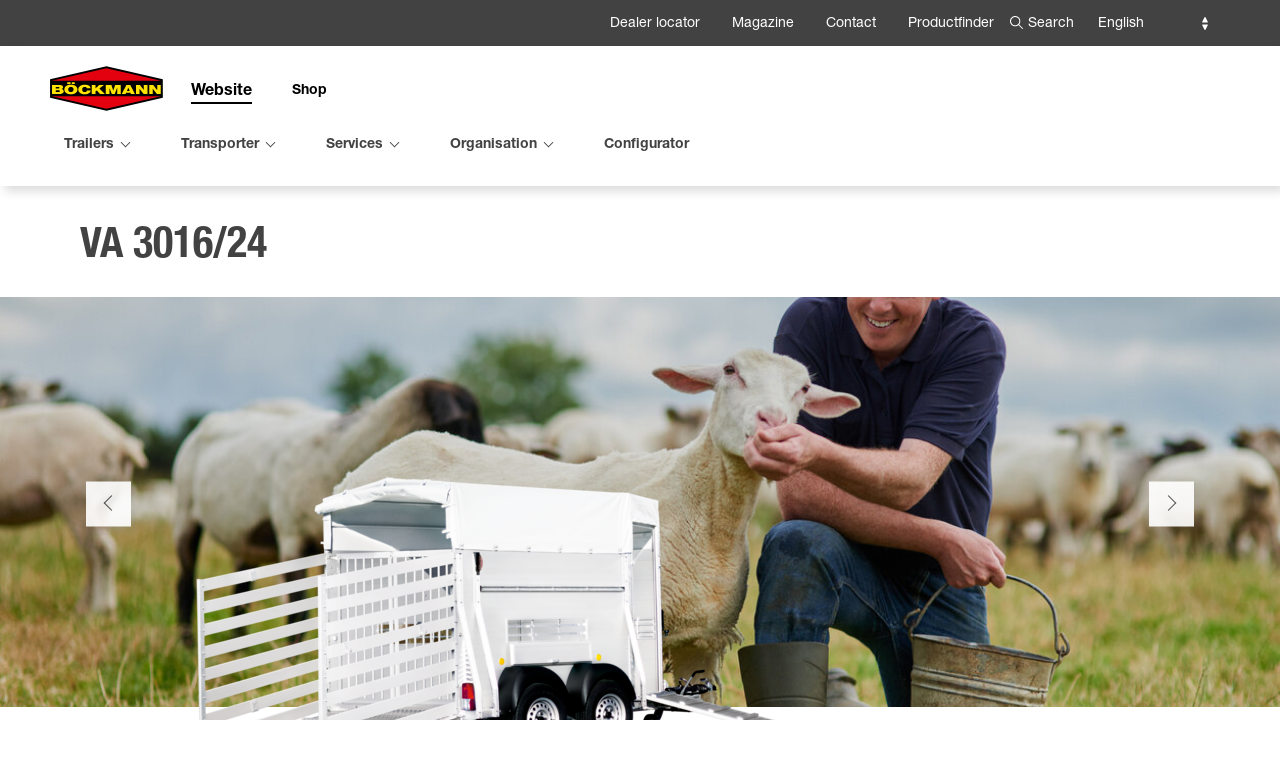

--- FILE ---
content_type: text/html; charset=UTF-8
request_url: https://www.boeckmann.com/en/trailers/cattle-trailers/p/cattle-trailers-4-5-m2/va-3016-24-707
body_size: 24952
content:
<!doctype html>
<html class="no-js" lang="en">
<head>
            <meta charset="utf-8" />
        <meta name="viewport" content="width=device-width, initial-scale=1.0" />
            <link rel="shortcut icon" type="image/x-icon" href="/build/images/icons/fav/favicon.78f69305.ico">
<link rel="icon" type="image/x-icon" href="/build/images/icons/fav/favicon.78f69305.ico">
<link rel="apple-touch-icon" href="/build/images/icons/fav/apple-touch-icon.1d771811.png">
<link rel="apple-touch-icon" href="/build/images/icons/fav/apple-touch-icon-57x57.27a20c98.png" sizes="57x57">
<link rel="apple-touch-icon" href="/build/images/icons/fav/apple-touch-icon-60x60.1d771811.png" sizes="60x60">
<link rel="apple-touch-icon" href="/build/images/icons/fav/apple-touch-icon-72x72.74222b66.png" sizes="72x72">
<link rel="apple-touch-icon" href="/build/images/icons/fav/apple-touch-icon-76x76.faa0391e.png" sizes="76x76">
<link rel="apple-touch-icon" href="/build/images/icons/fav/apple-touch-icon-114x114.cd0ff753.png" sizes="114x114">
<link rel="apple-touch-icon" href="/build/images/icons/fav/apple-touch-icon-120x120.092970c7.png" sizes="120x120">
<link rel="apple-touch-icon" href="/build/images/icons/fav/apple-touch-icon-144x144.f5e1ff49.png" sizes="144x144">
<link rel="apple-touch-icon" href="/build/images/icons/fav/apple-touch-icon-152x152.9d2df058.png" sizes="152x152">
<link rel="apple-touch-icon" href="/build/images/icons/fav/apple-touch-icon-180x180.7f4fbed5.png" sizes="180x180">
<link rel="apple-touch-icon" href="/build/images/icons/fav/apple-touch-icon-precomposed.27a20c98.png">
<link rel="icon" type="image/png" href="/build/images/icons/fav/favicon-16x16.7d553a6c.png" sizes="16x16">
<link rel="icon" type="image/png" href="/build/images/icons/fav/favicon-32x32.2ce8f6c2.png" sizes="32x32">
<link rel="icon" type="image/png" href="/build/images/icons/fav/favicon-96x96.0abd5707.png" sizes="96x96">
<link rel="icon" type="image/png" href="/build/images/icons/fav/favicon-160x160.f59ab955.png" sizes="160x160">
<link rel="icon" type="image/png" href="/build/images/icons/fav/favicon-192x192.465a9e9d.png" sizes="192x192">
<link rel="icon" type="image/png" href="/build/images/icons/fav/favicon-196x196.0c79d7b2.png" sizes="196x196">
<meta name="msapplication-TileImage" content="/build/images/icons/fav/win-tile-144x144.f5e1ff49.png">
<meta name="msapplication-TileColor" content="#ffffff">
<meta name="msapplication-navbutton-color" content="#ffffff">
<meta name="application-name" content="Böckmann"/>
<meta name="msapplication-tooltip" content="Böckmann"/>
<meta name="apple-mobile-web-app-title" content="Böckmann"/>
<meta name="msapplication-square70x70" content="/build/images/icons/fav/win-tile-70x70.eeae9974.png">
<meta name="msapplication-square144x144" content="/build/images/icons/fav/win-tile-144x144.f5e1ff49.png">
<meta name="msapplication-square150x150" content="/build/images/icons/fav/win-tile-150x150.3d9452de.png">
<meta name="msapplication-square310x310" content="/build/images/icons/fav/win-tile-310x310.21f23b80.png">


        
            
    

    
    

    <title>VA 3016/24</title>
    <meta name="description" content="Böckmann has the perfect cattle trailer for you – many years of experience and high quality guarantee the well-being of your animals." />
<script type="application/ld+json">{"@context":"https://schema.org","@graph":[{"@type":"Organization","url":"https://www.boeckmann.com","name":"Böckmann Fahrzeugwerke GmbH","address":{"@type":"PostalAddress","name":"Böckmann Fahrzeugwerke GmbH","addressCountry":"Germany","addressRegion":"Lastrup","postalCode":"D-49688","streetAddress":"Industriegebiet Siehefeld","telephone":"+49 4472-8950","email":"info@boeckmann.com"}},{"@type":"Product","brand":"Böckmann","mpn":1111304,"sku":1111304,"name":"VA 3016/24","description":"The VA 3016/24 model with its quality aluminium floor and anodised aluminium superstructure are designed to withstand even the toughest working conditions. The large entrance door permits easy access to the animal stall area and the many other highlights of the standard equipment make this model a true all-rounder for daily work.","image":"https://d1tqvb5h42deiw.cloudfront.net/image/774305612601/image_r4a7p99f7p07bf3ger6t8h7i6c/-S660x440-FPNG","offers":{"@type":"Offer","price":0,"priceCurrency":"EUR","url":"/en/trailers/cattle-trailers/p/cattle-trailers-4-5-m2/va-3016-24-707"}}]}</script>

                        <meta property="og:image" content="https://d1tqvb5h42deiw.cloudfront.net/image/774305612601/image_r4a7p99f7p07bf3ger6t8h7i6c/-S1200x630-FPNG"/>
                <meta property="og:type" content="product"/>
        <meta property="og:description" content="Böckmann has the perfect cattle trailer for you – many years of experience and high quality guarantee the well-being of your animals."/>
        <meta property="og:title" content="VA 3016/24"/>
        <meta property="og:url" content="https://www.boeckmann.com/en/trailers/cattle-trailers/p/cattle-trailers-4-5-m2/va-3016-24-707"/>
        <meta property="og:site_name" content="www.boeckmann.com"/>
    
            <meta name="twitter:card" content="Böckmann has the perfect cattle trailer for you – many years of experience and high quality guarantee the well-being of your animals."/>
        <meta name="twitter:description" content="Böckmann has the perfect cattle trailer for you – many years of experience and high quality guarantee the well-being of your animals."/>
        <meta name="twitter:title" content="VA 3016/24"/>
                    <meta name="twitter:image" content="https://d1tqvb5h42deiw.cloudfront.net/image/774305612601/image_r4a7p99f7p07bf3ger6t8h7i6c/-S1200x630-FPNG"/>
            

                    <link href="/cache-buster-1769436948/build/product-area.fedb85ae.css" media="screen" rel="stylesheet" type="text/css" />
<link href="/cache-buster-1769436948/build/app.fd18941a.css" media="screen" rel="stylesheet" type="text/css" />
<link href="https://cdn.jsdelivr.net/npm/swiper@10/swiper-bundle.min.css" media="screen" rel="stylesheet" type="text/css" />
                    <script src="https://www.primaweb.org/public/ccm19.js?apiKey=58b8f20186b0a7b7b60753c898e523585061891d795f81e3&amp;domain=95e2645" referrerpolicy="origin"></script>
         
<!-- Google Tag Manager -->
<script>(function(w,d,s,l,i){w[l]=w[l]||[];w[l].push({'gtm.start':
new Date().getTime(),event:'gtm.js'});var f=d.getElementsByTagName(s)[0],
j=d.createElement(s),dl=l!='dataLayer'?'&l='+l:'';j.async=true;j.src=
'https://www.googletagmanager.com/gtm.js?id='+i+dl;f.parentNode.insertBefore(j,f);
})(window,document,'script','dataLayer','GTM-MQDMHDS');</script>
<!-- End Google Tag Manager -->

<script>
        
    window._gaq = window._gaq || [];

        _gaq.push(['_setAccount', 'UA-46963528-1']);
    _gaq.push (['_gat._anonymizeIp']);
    
    
        if (typeof _gaqPageView != "undefined"){
        _gaq.push(['_trackPageview', _gaqPageView]);
    } else {
                _gaq.push(['_trackPageview']);
            }
    
    
    (function() {
                var ga = document.createElement('script'); ga.type = 'text/javascript'; ga.async = true;

                ga.src = ('https:' == document.location.protocol ? 'https://ssl' : 'http://www') + '.google-analytics.com/ga.js';
        
        var s = document.getElementsByTagName('script')[0]; s.parentNode.insertBefore(ga, s);
            })();

    </script>
</head>
<body>


<!-- Google Tag Manager (noscript) -->
<noscript><iframe src="https://www.googletagmanager.com/ns.html?id=GTM-MQDMHDS"
height="0" width="0" style="display:none;visibility:hidden"></iframe></noscript>
<!-- End Google Tag Manager (noscript) -->

                        <div class="page">
                            <header class="page__header">
                        

<div class="searchbox-layer">
    <div class="searchbox-content">
        <div class="grid-x grid-margin-x">
            <div class="cell small-12">
                <form method="get" action="/en/META-TOP/Suche" novalidate class="boeckmann-form">
                    <label for="site_search_query" class="h2 subline bm-text-white">Search</label>
                    <div class="icon-input">
                        <input type="text" name="q" id="site_search_query" placeholder="Search" class="sitesearch_autocomplete" list="sitesearch_autocomplete_data_layer"/>
                        <button type="submit" aria-label="[GLOBAL SITE SEARCH BUTTON]" class="icon-input-after"></button>
                    </div>
                </form>
                <div id="searchbox-autocomplete-container" style="display: none;">
                    <ul class="tabs sitesearch-tabs" data-tabs id="sitesearch-popup-tabs">
                        <li class="tabs-title is-active"
                            data-type="products">
                            <a data-tabs-target="sitesearch-products" href="#siteearch-products" aria-selected="true">
                                Products
                            </a>
                        </li>
                        <li class="tabs-title"
                            data-type="content">
                            <a data-tabs-target="sitesearch-content" href="#siteearch-content-content">
                                Content
                            </a>
                        </li>
                        <li class="tabs-title"
                            data-type="news"
                            data-count="">
                            <a data-tabs-target="sitesearch-news" href="#siteearch-news">
                                News
                            </a>
                        </li>
                        <li class="tabs-title"
                            data-type="ersatzteile"
                            data-count="">
                            <a data-tabs-target="sitesearch-ersatzteile" href="#siteearch-ersatzteile">
                                Spare parts
                            </a>
                        </li>
                    </ul>
                    <div class="tabs-content" data-tabs-content="sitesearch-popup-tabs">
                        <div class="tabs-panel is-active" id="sitesearch-products">
                        </div>
                        <div class="tabs-panel" id="sitesearch-content">
                        </div>
                        <div class="tabs-panel" id="sitesearch-news">
                        </div>
                        <div class="tabs-panel" id="sitesearch-ersatzteile">
                        </div>
                    </div>

                </div>
            </div>
        </div>
    </div>
    <div class="searchbox-closer" tabindex="0">
        <div class="leftright"></div>
        <div class="rightleft"></div>
    </div>
</div>
<div class="bg-layer"></div>
<div class="sticky inside-header" data-sticky data-sticky-on="small" data-margin-top="0">
    <div class="header-meta hide-for-small-only">
        <div class="grid-container">
            <div class="grid-x">
                <div class="cell large-12 grid-x align-right">
                    <nav class="meta-nav top-right" aria-label="[Meta Navigation Menu]">

                                                
<ul class="menu">
                                    <li  ><a href="/en/dealer-locator">Dealer locator</a></li>
                                            <li  ><a href="/en/magazine">Magazine</a></li>
                                            <li  ><a href="/en/contact">Contact</a></li>
                                                        <li  ><a href="/en/productfinder">Productfinder</a></li>
            </ul>
                        
                    </nav>
                    <div class="search-selector">
                        <div class="search-opener" tabindex="0">Search</div>
                    </div>

                    <div class="language-selector select-wrapper">
                        <form>
                            <select class="language-select" aria-label="[Language Selector]">

                                                                    <option
                                            value="/en/trailers/cattle-trailers"
                                                                                            selected
                                                                                >
                                        English
                                    </option>
                                                                    <option
                                            value="/de/anhaenger/viehanhaenger"
                                                                                >
                                        German
                                    </option>
                                                                    <option
                                            value="/fr/remorques/b%C3%A9taill%C3%A8re"
                                                                                >
                                        French
                                    </option>
                                                                    <option
                                            value="/nl/aanhangwagens/veewagens"
                                                                                >
                                        Dutch
                                    </option>
                                                            </select>
                        </form>
                    </div>
                                        
                </div>
            </div>
        </div>
    </div>
    <div class="main-header">
        <div class="grid-container">
            <div class="grid-x">
                <div class="cell large-12 grid-x">
                    <div class="logo">
                        <a href="/en" title="Home">
                            <img src="/build/images/icons/logo.52dfe1f4.svg" alt="Home"/>
                        </a>
                    </div>
                                        <ul class="menu horizontal site-toggle">
    <li>
        <a href="/en" class="to-web">Website</a>
    </li>
    <li>
        <a href="/en/shop" class="to-shop">Shop</a>
    </li>
</ul>
                    
                    <div class="nav-switch" data-responsive-toggle="main-nav" data-hide-for="large">
                        <span data-toggle="main-nav" class="show-for-medium" id="switchText">Menü</span>
                        <button class="switch-mobile" data-toggle="main-nav" id="switch" tabindex="0">
                            <span></span>
                            <span></span>
                            <span></span>
                            <span></span>
                        </button>
                    </div>
                    <nav class="main-nav" id="main-nav">
                                                                        
                                                <div role="dialog" class="menu-wrapper mobile-menu hide-for-large hide-for-xlarge">
    <div class="outer">
        <div class="grid-container">
            <div class="grid-x grid-margin-x toggle-container">
                <div class="cell small-8 searchbox-content">
                    <form method="get" action="/en/META-TOP/Suche" novalidate class="boeckmann-form">
                        <input type="text" placeholder="Search" class="sitesearch_autocomplete" list="sitesearch_autocomplete_data_mobile"/>
                        <datalist id="sitesearch_autocomplete_data_mobile">
                        </datalist>
                        <button type="submit" aria-label="[SEARCH BUTTON]" class="icon-input-after"></button>
                    </form>
                </div>
                <div class="cell small-4">
                    <div class="language-selector select-wrapper">
                        <form>
                            <select class="language-select">
                                                                    <option
                                            value="/en/trailers/cattle-trailers"
                                                                                            selected
                                                                                >
                                        English
                                    </option>
                                                                    <option
                                            value="/de/anhaenger/viehanhaenger"
                                                                                >
                                        German
                                    </option>
                                                                    <option
                                            value="/fr/remorques/b%C3%A9taill%C3%A8re"
                                                                                >
                                        French
                                    </option>
                                                                    <option
                                            value="/nl/aanhangwagens/veewagens"
                                                                                >
                                        Dutch
                                    </option>
                                                            </select>
                        </form>
                    </div>
                </div>
            </div>
            <div class="inner">
                <ul class="vertical menu mobile-nav" data-responsive-menu="drilldown" id="test" data-auto-height="true">
                                                                                                    <li class="level01  ">
                                <a href="/en/trailers" class="   active" data-layer="881">Trailers</a>
                                                                    <ul class="vertical menu level02 accordion-menu" data-accordion-menu data-submenu-toggle="true">
                                        <li class="level-overview-page">
                                            <a href="/en/trailers" class=" active" data-layer="881">
                                                Trailers
                                                Overview
                                            </a>
                                        </li>
                                                                                                                                    <li class="" data-open="test1">
                                                    <a href="/en/trailers/utility-trailers" class=" trigger-sub with-button  " data-layer="910">
                                                        Utility trailers
                                                    </a>
                                                                                                            <ul class="vertical menu level03 accordion-menu" data-accordion-menu data-submenu-toggle="true">
                                                                                                                            <li class="overview-link"><a href="/en/trailers/utility-trailers"
                                                                                             class="section-link">Utility trailers Overview</a></li>
                                                            
                                                                                                                                                                                                <li><a href="/en/trailers/utility-trailers/p/box-trailers">
                                                                            Box trailers
                                                                        </a></li>
                                                                                                                                                                                                                                                                <li><a href="/en/trailers/utility-trailers/p/platform-trailers">
                                                                            Platform trailers
                                                                        </a></li>
                                                                                                                                                                                                                                                                <li><a href="/en/trailers/utility-trailers/p/tipper-trailers">
                                                                            Tipper trailers
                                                                        </a></li>
                                                                                                                                                                                                                                                                <li><a href="/en/trailers/utility-trailers/p/van-trailers">
                                                                            Van trailers
                                                                        </a></li>
                                                                                                                                                                                                                                                                <li><a href="/en/trailers/utility-trailers/p/plant-trailers">
                                                                            Plant trailers
                                                                        </a></li>
                                                                                                                                                                                                                                                                <li><a href="/en/trailers/utility-trailers/p/vehicle-transporters">
                                                                            vehicle transporters and boat trailers
                                                                        </a></li>
                                                                                                                                                                                                                                                                <li><a href="/en/productfinder">
                                                                            Productfinder
                                                                        </a></li>
                                                                                                                                                                                                                                                                <li><a href="/en/trailers/utility-trailers/offers">
                                                                            Offers
                                                                        </a></li>
                                                                                                                                                                                                                                                                <li><a href="/en/second-hand-trailers">
                                                                            Second hand trailers
                                                                        </a></li>
                                                                                                                                                                                    </ul>
                                                                                                    </li>
                                                                                                                                                                                <li class="" data-open="test1">
                                                    <a href="/en/trailers/horse-trailers" class=" trigger-sub with-button  " data-layer="909">
                                                        Horse trailers
                                                    </a>
                                                                                                            <ul class="vertical menu level03 accordion-menu" data-accordion-menu data-submenu-toggle="true">
                                                                                                                            <li class="overview-link"><a href="/en/trailers/horse-trailers"
                                                                                             class="section-link">Horse trailers Overview</a></li>
                                                            
                                                                                                                                                                                                <li><a href="/en/trailers/horse-trailers/p/uno">
                                                                            Uno
                                                                        </a></li>
                                                                                                                                                                                                                                                                <li><a href="/en/trailers/horse-trailers/p/duo-">
                                                                            Duo
                                                                        </a></li>
                                                                                                                                                                                                                                                                <li><a href="/en/trailers/horse-trailers/p/comfort">
                                                                            Comfort
                                                                        </a></li>
                                                                                                                                                                                                                                                                <li><a href="/en/trailers/horse-trailers/p/master">
                                                                            Master
                                                                        </a></li>
                                                                                                                                                                                                                                                                <li><a href="/en/trailers/horse-trailers/p/champion">
                                                                            Champion
                                                                        </a></li>
                                                                                                                                                                                                                                                                <li><a href="/en/trailers/horse-trailers/p/portax">
                                                                            Portax
                                                                        </a></li>
                                                                                                                                                                                                                                                                <li><a href="/en/trailers/horse-trailers/p/traveller">
                                                                            Traveller
                                                                        </a></li>
                                                                                                                                                                                                                                                                <li><a href="/en/trailers/horse-trailers/p/neo">
                                                                            Neo
                                                                        </a></li>
                                                                                                                                                                                                                                                                <li><a href="/en/productfinder">
                                                                            Productfinder
                                                                        </a></li>
                                                                                                                                                                                                                                                                <li><a href="/en/trailers/horse-trailers/offers">
                                                                            Offers
                                                                        </a></li>
                                                                                                                                                                                                                                                                <li><a href="/en/second-hand-trailers/horse-trailer">
                                                                            Second hand trailers
                                                                        </a></li>
                                                                                                                                                                                    </ul>
                                                                                                    </li>
                                                                                                                                                                                <li class="" data-open="test1">
                                                    <a href="/en/trailers/cattle-trailers" class=" trigger-sub with-button   active" data-layer="911">
                                                        Cattle trailers
                                                    </a>
                                                                                                            <ul class="vertical menu level03 accordion-menu" data-accordion-menu data-submenu-toggle="true">
                                                                                                                            <li class="overview-link"><a href="/en/trailers/cattle-trailers"
                                                                                             class="section-link">Cattle trailers Overview</a></li>
                                                            
                                                                                                                                                                                                <li><a href="/en/trailers/cattle-trailers/p/cattle-trailers-4-5-m2">
                                                                            Cattle trailers  4-5 m²
                                                                        </a></li>
                                                                                                                                                                                                                                                                <li><a href="/en/trailers/cattle-trailers/p/cattle-trailers-6-6-m2">
                                                                            Cattle trailers  6,6 m²
                                                                        </a></li>
                                                                                                                                                                                                                                                                <li><a href="/en/trailers/cattle-trailers/p/cattle-trailers-8-6-m2">
                                                                            Cattle trailers  8,6 m²
                                                                        </a></li>
                                                                                                                                                                                                                                                                <li><a href="/en/productfinder">
                                                                            Productfinder
                                                                        </a></li>
                                                                                                                                                                                                                                                                <li><a href="/en/trailers/cattle-trailers/offers">
                                                                            Offers
                                                                        </a></li>
                                                                                                                                                                                                                                                                <li><a href="/en/second-hand-trailers/cattle-trailer">
                                                                            Second hand trailers
                                                                        </a></li>
                                                                                                                                                                                    </ul>
                                                                                                    </li>
                                                                                                                        </ul>
                                                            </li>
                        
                                                                                                    <li class="level01  ">
                                <a href="/en/transporter" class="  " data-layer="885">Transporter</a>
                                                                    <ul class="vertical menu level02 accordion-menu" data-accordion-menu data-submenu-toggle="true">
                                        <li class="level-overview-page">
                                            <a href="/en/transporter" class="" data-layer="885">
                                                Transporter
                                                Overview
                                            </a>
                                        </li>
                                                                                                                                    <li class="" data-open="test1">
                                                    <a href="/en/transporter/p/compact-family" class=" " data-layer="">
                                                        Compact family
                                                    </a>
                                                                                                    </li>
                                                                                                                                                                                <li class="" data-open="test1">
                                                    <a href="/en/transporter/p/performance-family" class=" " data-layer="">
                                                        Performance family
                                                    </a>
                                                                                                    </li>
                                                                                                                                                                                <li class="" data-open="test1">
                                                    <a href="/en/transporter/p/equipe-family" class=" " data-layer="">
                                                        Equipe family
                                                    </a>
                                                                                                    </li>
                                                                                                                                                                                <li class="" data-open="test1">
                                                    <a href="/en/second-hand-trailers/horse-trucks" class=" " data-layer="922">
                                                        Second hand transporter
                                                    </a>
                                                                                                    </li>
                                                                                                                                                                                <li class="" data-open="test1">
                                                    <a href="/en/productfinder" class=" " data-layer="923">
                                                        Productfinder
                                                    </a>
                                                                                                    </li>
                                                                                                                        </ul>
                                                            </li>
                        
                                                                                                    <li class="level01  ">
                                <a href="/en/services" class="  " data-layer="884">Services</a>
                                                                    <ul class="vertical menu level02 accordion-menu" data-accordion-menu data-submenu-toggle="true">
                                        <li class="level-overview-page">
                                            <a href="/en/services" class="" data-layer="884">
                                                Services
                                                Overview
                                            </a>
                                        </li>
                                                                                                                                    <li class="" data-open="test1">
                                                    <a href="/en/services/trade-fair-dates" class=" " data-layer="892">
                                                        Trade fair dates
                                                    </a>
                                                                                                    </li>
                                                                                                                                                                                <li class="" data-open="test1">
                                                    <a href="/en/services/virtual-trade-fair" class=" " data-layer="1322">
                                                        Virtual trade fair
                                                    </a>
                                                                                                    </li>
                                                                                                                                                                                <li class="" data-open="test1">
                                                    <a href="/en/services/maintenance-repair" class=" " data-layer="895">
                                                        Maintenance &amp; repair
                                                    </a>
                                                                                                    </li>
                                                                                                                                                                                <li class="" data-open="test1">
                                                    <a href="/en/services/rent" class=" trigger-sub with-button  " data-layer="893">
                                                        Rent
                                                    </a>
                                                                                                            <ul class="vertical menu level03 accordion-menu" data-accordion-menu data-submenu-toggle="true">
                                                                                                                            <li class="overview-link"><a href="/en/services/rent"
                                                                                             class="section-link">Rent Overview</a></li>
                                                            
                                                                                                                                                                                                                                                </ul>
                                                                                                    </li>
                                                                                                                                                                                <li class="" data-open="test1">
                                                    <a href="/en/downloads-infomaterial" class=" " data-layer="888">
                                                        Information &amp; downloads
                                                    </a>
                                                                                                    </li>
                                                                                                                                                                                <li class="" data-open="test1">
                                                    <a href="/en/services/faqs" class=" " data-layer="890">
                                                        FAQs
                                                    </a>
                                                                                                    </li>
                                                                                                                                                                                <li class="" data-open="test1">
                                                    <a href="/en/services/tarpaulins-wraps" class=" " data-layer="907">
                                                        Tarpaulins &amp; wraps
                                                    </a>
                                                                                                    </li>
                                                                                                                        </ul>
                                                            </li>
                        
                                                                                                    <li class="level01  ">
                                <a href="/en/organisation" class="  " data-layer="886">Organisation</a>
                                                                    <ul class="vertical menu level02 accordion-menu" data-accordion-menu data-submenu-toggle="true">
                                        <li class="level-overview-page">
                                            <a href="/en/organisation" class="" data-layer="886">
                                                Organisation
                                                Overview
                                            </a>
                                        </li>
                                                                                                                                    <li class="" data-open="test1">
                                                    <a href="/en/organisation/family-milestones" class=" " data-layer="927">
                                                        Milestones
                                                    </a>
                                                                                                    </li>
                                                                                                                                                                                <li class="" data-open="test1">
                                                    <a href="/en/organisation/boeckmann-international" class=" " data-layer="925">
                                                        Böckmann international
                                                    </a>
                                                                                                    </li>
                                                                                                                                                                                <li class="" data-open="test1">
                                                    <a href="/en/organisation/boeckmann-horses" class=" " data-layer="926">
                                                        Böckmann horses
                                                    </a>
                                                                                                    </li>
                                                                                                                                                                                <li class="" data-open="test1">
                                                    <a href="/en/organisation/tpv-trailers" class=" " data-layer="930">
                                                        TPV trailers
                                                    </a>
                                                                                                    </li>
                                                                                                                                                                                <li class="" data-open="test1">
                                                    <a href="/en/organisation/become-a-dealer" class=" " data-layer="924">
                                                        Become a dealer
                                                    </a>
                                                                                                    </li>
                                                                                                                                                                                <li class="" data-open="test1">
                                                    <a href="/en/organisation/become-a-supplier" class=" " data-layer="1312">
                                                        Become a supplier
                                                    </a>
                                                                                                    </li>
                                                                                                                        </ul>
                                                            </li>
                        
                                            
                                            
                                            
                                            
                                            
                                                                                                    <li class="level01    no-sub ">
                                <a href="/en/configurator" class="  " data-layer="883">Configurator</a>
                                                            </li>
                        
                                            
                                            
                                            
                                    </ul>
                <div class="meta-mobile">
                                        
<ul class="menu">
                                    <li  ><a href="/en/dealer-locator">Dealer locator</a></li>
                                            <li  ><a href="/en/magazine">Magazine</a></li>
                                            <li  ><a href="/en/contact">Contact</a></li>
                                                        <li  ><a href="/en/productfinder">Productfinder</a></li>
            </ul>
                                    </div>
            </div>
        </div>
    </div>
</div>
                                            </nav>
                </div>
                <div class="cell large-12 grid-x">
                    <nav class="main-nav bottom" aria-label="[Main Navigation Menu]">
                                                <ul class="menu horizontal show-for-large" data-dropdown-menu data-click-open="true">


                                    <li class="level01  " >
                    <a href="/en/trailers" class=" trigger-mega   active" data-layer="881">Trailers</a>
                </li>
        
    
                                    <li class="level01  " >
                    <a href="/en/transporter" class=" trigger-mega  " data-layer="885">Transporter</a>
                </li>
        
    
                                    <li class="level01  " >
                    <a href="/en/services" class=" trigger-mega  " data-layer="884">Services</a>
                </li>
        
    
                                    <li class="level01  " >
                    <a href="/en/organisation" class=" trigger-mega  " data-layer="886">Organisation</a>
                </li>
        
    
        
    
        
    
        
    
        
    
        
    
                                    <li class="level01    no-sub " >
                    <a href="/en/configurator" class=" " data-layer="883">Configurator</a>
                </li>
        
    
        
    
        
    
        
    </ul>
                                            </nav>
                </div>
            </div>
        </div>
    </div>
            <div class="layer-wrapper" inert>
                                    <div class="mega-layer show-for-large" id="navigationLayer-881">
            <div class="navigation-grid align-stretch">
                <div class="section-box bg-white">

                                                                                    <img src="/Website/Unternehmen/573/image-thumb__573__boeckmann_navigation-main-layer-image/Titelmotiv-Boeckmann.5be6ba7d.jpg" class="navigation-image" alt="" />
                                    </div>
                <div class="navigation-box">
                                                                <ul class="vertical dropdown menu level02" data-dropdown-menu data-click-open="true" >
                                                            <li class="overview-link"><a href="/en/trailers" class="section-link">Trailers Overview</a></li>
                            
                                                                                                                                                                                                                                                                                                                                                                                                                                                                                                                                                                                                                                                                                                                                                                                                                                                                                                                                                                                                                                                                                                                                                                                                                                                                                                                                                                                                                                                                                                                                                                                                                                                                                                                                                                                                                                                                
                                    <li class="subnavigation-link"><a href="/en/trailers/utility-trailers" class=" trigger-sub  " data-layer="910">
                                            Utility trailers
                                        </a>
                                    </li>
                                                                                                                                                                                                                                                                                                                                                                                                                                                                                                                                                                                                                                                                                                                                                                                                                                                                                                                                                                                                                                                                                                                                                                                                                                                                                                                                                                                                                                                                                                                                                                                                                                                                                                                                                                                                                                                                                                                                                                                                                                                                                                                                                                                                                                                                
                                    <li class="subnavigation-link"><a href="/en/trailers/horse-trailers" class=" trigger-sub  " data-layer="909">
                                            Horse trailers
                                        </a>
                                    </li>
                                                                                                                                                                                                                                                                                                                                                                                                                                                                                                                                                                                                                                                                                                                                                                                                                                                                                                                                                                                                                                                                                                                                                                                                                                                                                                                                                
                                    <li class="subnavigation-link active"><a href="/en/trailers/cattle-trailers" class=" trigger-sub   active" data-layer="911">
                                            Cattle trailers
                                        </a>
                                    </li>
                                                                                    </ul>
                                    </div>
            </div>
                                                                        <div class="subnavigation-box"  id="subnavigationLayer-910">
                            <div class="subnavigation-box-content">
                                                                    <a href="/en/trailers/utility-trailers" class="section-link overview-link fullwidth">Utility trailers Overview</a>
                                                                <div class="grid-x">
                                                                                                                <ul class="vertical dropdown menu level03">
                                                                                            <li class="level03-header">Product families</li>
                                                                                                                                                            <li><a href="/en/trailers/utility-trailers/p/box-trailers">
                                                                Box trailers
                                                            </a><span class="arrow"></span></li>
                                                                                                                                                                                                                <li><a href="/en/trailers/utility-trailers/p/platform-trailers">
                                                                Platform trailers
                                                            </a><span class="arrow"></span></li>
                                                                                                                                                                                                                <li><a href="/en/trailers/utility-trailers/p/tipper-trailers">
                                                                Tipper trailers
                                                            </a><span class="arrow"></span></li>
                                                                                                                                                                                                                <li><a href="/en/trailers/utility-trailers/p/van-trailers">
                                                                Van trailers
                                                            </a><span class="arrow"></span></li>
                                                                                                                                                                                                                <li><a href="/en/trailers/utility-trailers/p/plant-trailers">
                                                                Plant trailers
                                                            </a><span class="arrow"></span></li>
                                                                                                                                                                                                                <li><a href="/en/trailers/utility-trailers/p/vehicle-transporters">
                                                                vehicle transporters and boat trailers
                                                            </a><span class="arrow"></span></li>
                                                                                                                                                                                        </ul>
                                                                                                                                                                                                    <ul class="vertical dropdown menu level03 second-part">
                                                <li class="level03-header">My Böckmann</li>
                                                                                                                                                            <li><a href="/en/productfinder">
                                                                Productfinder
                                                            </a><span class="arrow"></span></li>
                                                                                                                                                                                                                <li><a href="/en/trailers/utility-trailers/offers">
                                                                Offers
                                                            </a><span class="arrow"></span></li>
                                                                                                                                                                                                                <li><a href="/en/second-hand-trailers">
                                                                Second hand trailers
                                                            </a><span class="arrow"></span></li>
                                                                                                                                                </ul>
                                                                                                            </div>
                            </div>
                        </div>
                                                                                                            <div class="subnavigation-box"  id="subnavigationLayer-909">
                            <div class="subnavigation-box-content">
                                                                    <a href="/en/trailers/horse-trailers" class="section-link overview-link fullwidth">Horse trailers Overview</a>
                                                                <div class="grid-x">
                                                                                                                <ul class="vertical dropdown menu level03">
                                                                                            <li class="level03-header">Product families</li>
                                                                                                                                                            <li><a href="/en/trailers/horse-trailers/p/uno">
                                                                Uno
                                                            </a><span class="arrow"></span></li>
                                                                                                                                                                                                                <li><a href="/en/trailers/horse-trailers/p/duo-">
                                                                Duo
                                                            </a><span class="arrow"></span></li>
                                                                                                                                                                                                                <li><a href="/en/trailers/horse-trailers/p/comfort">
                                                                Comfort
                                                            </a><span class="arrow"></span></li>
                                                                                                                                                                                                                <li><a href="/en/trailers/horse-trailers/p/master">
                                                                Master
                                                            </a><span class="arrow"></span></li>
                                                                                                                                                                                                                <li><a href="/en/trailers/horse-trailers/p/champion">
                                                                Champion
                                                            </a><span class="arrow"></span></li>
                                                                                                                                                                                                                <li><a href="/en/trailers/horse-trailers/p/portax">
                                                                Portax
                                                            </a><span class="arrow"></span></li>
                                                                                                                                                                                                                <li><a href="/en/trailers/horse-trailers/p/traveller">
                                                                Traveller
                                                            </a><span class="arrow"></span></li>
                                                                                                                                                                                                                <li><a href="/en/trailers/horse-trailers/p/neo">
                                                                Neo
                                                            </a><span class="arrow"></span></li>
                                                                                                                                                                                        </ul>
                                                                                                                                                                                                    <ul class="vertical dropdown menu level03 second-part">
                                                <li class="level03-header">My Böckmann</li>
                                                                                                                                                            <li><a href="/en/productfinder">
                                                                Productfinder
                                                            </a><span class="arrow"></span></li>
                                                                                                                                                                                                                <li><a href="/en/trailers/horse-trailers/offers">
                                                                Offers
                                                            </a><span class="arrow"></span></li>
                                                                                                                                                                                                                <li><a href="/en/second-hand-trailers/horse-trailer">
                                                                Second hand trailers
                                                            </a><span class="arrow"></span></li>
                                                                                                                                                </ul>
                                                                                                            </div>
                            </div>
                        </div>
                                                                                                            <div class="subnavigation-box"  id="subnavigationLayer-911">
                            <div class="subnavigation-box-content">
                                                                    <a href="/en/trailers/cattle-trailers" class="section-link overview-link fullwidth">Cattle trailers Overview</a>
                                                                <div class="grid-x">
                                                                                                                <ul class="vertical dropdown menu level03">
                                                                                            <li class="level03-header">Product families</li>
                                                                                                                                                            <li><a href="/en/trailers/cattle-trailers/p/cattle-trailers-4-5-m2">
                                                                Cattle trailers  4-5 m²
                                                            </a><span class="arrow"></span></li>
                                                                                                                                                                                                                <li><a href="/en/trailers/cattle-trailers/p/cattle-trailers-6-6-m2">
                                                                Cattle trailers  6,6 m²
                                                            </a><span class="arrow"></span></li>
                                                                                                                                                                                                                <li><a href="/en/trailers/cattle-trailers/p/cattle-trailers-8-6-m2">
                                                                Cattle trailers  8,6 m²
                                                            </a><span class="arrow"></span></li>
                                                                                                                                                                                        </ul>
                                                                                                                                                                                                    <ul class="vertical dropdown menu level03 second-part">
                                                <li class="level03-header">My Böckmann</li>
                                                                                                                                                            <li><a href="/en/productfinder">
                                                                Productfinder
                                                            </a><span class="arrow"></span></li>
                                                                                                                                                                                                                <li><a href="/en/trailers/cattle-trailers/offers">
                                                                Offers
                                                            </a><span class="arrow"></span></li>
                                                                                                                                                                                                                <li><a href="/en/second-hand-trailers/cattle-trailer">
                                                                Second hand trailers
                                                            </a><span class="arrow"></span></li>
                                                                                                                                                </ul>
                                                                                                            </div>
                            </div>
                        </div>
                                                        </div>
                <div class="mega-layer show-for-large" id="navigationLayer-885">
            <div class="navigation-grid align-stretch">
                <div class="section-box bg-white">

                                                                                    <img src="/Website/Verteilerseiten/Horse-Trucks/794/image-thumb__794__boeckmann_navigation-main-layer-image/Titelseite_Truck-Portfolio.7af91b11.jpg" class="navigation-image" alt="" />
                                    </div>
                <div class="navigation-box">
                                                                <ul class="vertical dropdown menu level02" data-dropdown-menu data-click-open="true" >
                                                            <li class="overview-link"><a href="/en/transporter" class="section-link">Transporter Overview</a></li>
                            
                                                                                                                                    
                                    <li class="subnavigation-link"><a href="/en/transporter/p/compact-family" class=" " data-layer="">
                                            Compact family
                                        </a>
                                    </li>
                                                                                                                                                                    
                                    <li class="subnavigation-link"><a href="/en/transporter/p/performance-family" class=" " data-layer="">
                                            Performance family
                                        </a>
                                    </li>
                                                                                                                                                                    
                                    <li class="subnavigation-link"><a href="/en/transporter/p/equipe-family" class=" " data-layer="">
                                            Equipe family
                                        </a>
                                    </li>
                                                                                                                                                                    
                                    <li class="subnavigation-link"><a href="/en/second-hand-trailers/horse-trucks" class=" " data-layer="922">
                                            Second hand transporter
                                        </a>
                                    </li>
                                                                                                                                                                    
                                    <li class="subnavigation-link"><a href="/en/productfinder" class=" " data-layer="923">
                                            Productfinder
                                        </a>
                                    </li>
                                                                                    </ul>
                                    </div>
            </div>
                                                                                                                                                                                                                                                                                                                                                    </div>
                <div class="mega-layer show-for-large" id="navigationLayer-884">
            <div class="navigation-grid align-stretch">
                <div class="section-box bg-white">

                                                                                    <img src="/Website/Header/800/image-thumb__800__boeckmann_navigation-main-layer-image/Reparatur_Wartung.16483bb1.jpg" class="navigation-image" alt="" />
                                    </div>
                <div class="navigation-box">
                                                                <ul class="vertical dropdown menu level02" data-dropdown-menu data-click-open="true" >
                                                            <li class="overview-link"><a href="/en/services" class="section-link">Services Overview</a></li>
                            
                                                                                                                                    
                                    <li class="subnavigation-link"><a href="/en/services/trade-fair-dates" class=" " data-layer="892">
                                            Trade fair dates
                                        </a>
                                    </li>
                                                                                                                                                                    
                                    <li class="subnavigation-link"><a href="/en/services/virtual-trade-fair" class=" " data-layer="1322">
                                            Virtual trade fair
                                        </a>
                                    </li>
                                                                                                                                                                    
                                    <li class="subnavigation-link"><a href="/en/services/maintenance-repair" class=" " data-layer="895">
                                            Maintenance &amp; repair
                                        </a>
                                    </li>
                                                                                                                                                                                                                                                                                                                                    
                                    <li class="subnavigation-link"><a href="/en/services/rent" class=" " data-layer="893">
                                            Rent
                                        </a>
                                    </li>
                                                                                                                                                                    
                                    <li class="subnavigation-link"><a href="/en/downloads-infomaterial" class=" " data-layer="888">
                                            Information &amp; downloads
                                        </a>
                                    </li>
                                                                                                                                                                    
                                    <li class="subnavigation-link"><a href="/en/services/faqs" class=" " data-layer="890">
                                            FAQs
                                        </a>
                                    </li>
                                                                                                                                                                    
                                    <li class="subnavigation-link"><a href="/en/services/tarpaulins-wraps" class=" " data-layer="907">
                                            Tarpaulins &amp; wraps
                                        </a>
                                    </li>
                                                                                    </ul>
                                    </div>
            </div>
                                                                                                                                                                                                                                                                        <div class="subnavigation-box"  id="subnavigationLayer-893">
                            <div class="subnavigation-box-content">
                                                                    <a href="/en/services/rent" class="section-link overview-link fullwidth">Rent Overview</a>
                                                                <div class="grid-x">
                                                                                                                <ul class="vertical dropdown menu level03">
                                                                                                                                                                                                                                                                                    </ul>
                                                                                                        </div>
                            </div>
                        </div>
                                                                                                                                                                                                                                                        </div>
                <div class="mega-layer show-for-large" id="navigationLayer-886">
            <div class="navigation-grid align-stretch">
                <div class="section-box bg-white">

                                                                                    <img src="/Website/Unternehmen/B%C3%B6ckmann%20International/69/image-thumb__69__boeckmann_navigation-main-layer-image/Boeckmann-Fachhaendler-Europakarte-2020.3df2b8a6.jpg" class="navigation-image" alt="" />
                                    </div>
                <div class="navigation-box">
                                                                <ul class="vertical dropdown menu level02" data-dropdown-menu data-click-open="true" >
                                                            <li class="overview-link"><a href="/en/organisation" class="section-link">Organisation Overview</a></li>
                            
                                                                                                                                    
                                    <li class="subnavigation-link"><a href="/en/organisation/family-milestones" class=" " data-layer="927">
                                            Milestones
                                        </a>
                                    </li>
                                                                                                                                                                    
                                    <li class="subnavigation-link"><a href="/en/organisation/boeckmann-international" class=" " data-layer="925">
                                            Böckmann international
                                        </a>
                                    </li>
                                                                                                                                                                    
                                    <li class="subnavigation-link"><a href="/en/organisation/boeckmann-horses" class=" " data-layer="926">
                                            Böckmann horses
                                        </a>
                                    </li>
                                                                                                                                                                    
                                    <li class="subnavigation-link"><a href="/en/organisation/tpv-trailers" class=" " data-layer="930">
                                            TPV trailers
                                        </a>
                                    </li>
                                                                                                                                                                    
                                    <li class="subnavigation-link"><a href="/en/organisation/become-a-dealer" class=" " data-layer="924">
                                            Become a dealer
                                        </a>
                                    </li>
                                                                                                                                                                    
                                    <li class="subnavigation-link"><a href="/en/organisation/become-a-supplier" class=" " data-layer="1312">
                                            Become a supplier
                                        </a>
                                    </li>
                                                                                    </ul>
                                    </div>
            </div>
                                                                                                                                                                                                                                                                                                                                                                                                                    </div>
                                    <div class="mega-layer show-for-large" id="navigationLayer-883">
            <div class="navigation-grid align-stretch">
                <div class="section-box bg-white">

                                                                                    <img src="/Website/Unternehmen/573/image-thumb__573__boeckmann_navigation-main-layer-image/Titelmotiv-Boeckmann.5be6ba7d.jpg" class="navigation-image" alt="" />
                                    </div>
                <div class="navigation-box">
                                                                <ul class="vertical dropdown menu level02" data-dropdown-menu data-click-open="true" >
                                                            <li class="overview-link"><a href="/en/configurator" class="section-link">Configurator Overview</a></li>
                            
                                                    </ul>
                                    </div>
            </div>
                    </div>
                                    </div>
    </div>

                </header>

                <main class="page__main">
                                            <div class="main">
                                <div class="main__stage">
                <section class="p-d-slider-container">
    <div class="grid-container">
        <div class="grid-x grid-margin-x">
            <div class="cell">
                <h1>VA 3016/24</h1>
            </div>
        </div>
    </div>
    <div class="p-d-slider">
        <div class="p-d-slider-background" style="background-image: url('/Website/Verteilerseiten/Viehanh%C3%A4nger/811/image-thumb__811__p-d-header-slider-background/Headerbild-Viehanhaenger.e12c171b.jpg');"></div>
        <div class="slick-slider">
            <div class="p-d-image">
                <div class="grid-y">
                    <div class="cell">
                        <img alt="Böckmann Viehanhänger Kompakt."
                             src="https://d1tqvb5h42deiw.cloudfront.net/image/774305612601/image_r4a7p99f7p07bf3ger6t8h7i6c/-S660x440-FPNG"/>                    </div>
                </div>
            </div>
                                                            <div class="p-d-image">
                        <div class="grid-y">
                            <div class="cell">
                                <img alt="Böckmann Viehanhänger VIK.
Product,  Tiere,  Viehanhänger
Böckmann Viehanhänger VIK." src="https://d1tqvb5h42deiw.cloudfront.net/image/774305612601/image_l3bpjv1jmh6b7b9ie96spesj2o/-S660x440-FPNG"/>
                            </div>
                        </div>
                    </div>
                                    <div class="p-d-image">
                        <div class="grid-y">
                            <div class="cell">
                                <img alt="Böckmann Viehanhänger VIK.
Product,  Tiere,  Viehanhänger
Böckmann Viehanhänger VIK." src="https://d1tqvb5h42deiw.cloudfront.net/image/774305612601/image_2r1qb2jg950198tucqpmtal22i/-S660x440-FPNG"/>
                            </div>
                        </div>
                    </div>
                                    </div>
    </div>
    <div class="grid-container">
        <div class="grid-x grid-margin-x">
            <div class="cell">
                <div class="p-d-caption">
                    Illustrations may show accessories not included in the standard scope of delivery. Due to constant further development, illustrations and technical data may vary slightly. Errors and changes reserved!
                </div>
            </div>
        </div>
    </div>
</section>

    </div>

            <!-- search_exclude -->
        


    
    
    <section class="breadcrumb-section hide-for-small-only ">
        <div class="grid-container">
            <div class="grid-x grid-margin-x">
                <div class="cell">
                    <nav aria-label="You are here:" role="navigation">
                        <ul class="breadcrumbs">
                            <li><a href="/en" rel="nofollow">Home</a></li>
                                                                                
                                    <li>
                                            <a href="/en/trailers">Trailers</a>
                                    </li>
                    
                                                            
                            
                                                            
                            
                
                                                
                            
                
                                                
                            
                
    
                                                
                            
                                                            
                            
                
                                                
                            
                
                                                
                            
                
    
                                                
                                    <li>
                                            <a href="/en/trailers/cattle-trailers">Cattle trailers</a>
                                    </li>
                    
                                                            
                            
                
                                                
                            
                
                                                
                            
                
    
    
                                                
                            
                                                            
                            
                
                                                
                            
                
    
                                                
                            
                                                            
                            
                
                                                
                            
                
                                                
                            
                
                                                
                            
                                                            
                            
                
    
                                                
                            
                
                                                
                            
                
                                                
                            
                
    
                                                
                            
                                                            
                            
                
                                                
                            
                
                                                
                            
                
                                                
                            
                
                                                
                            
                
                                                
                            
                
    
                                                
        
                                                            
        
                
                                                
        
                
                                                
        
                
                                                
        
                
    
                                                
        
                                                            
                            
                
    
                                                
        
                                                            
                            
                
    
                                                
        
                                                            
                            
                
                                                
                            
                
                                                
                            
                
                                                
                            
                
                                                
                            
                
    
                                                
        
                                                            
                            
                
                                                
                            
                
                                                
                            
                
                                                
                            
                
                                                
                            
                
    
                                                
                            
                
                                                
        
                                                            
                            
                
                                                
                            
                
                                                
                            
                
                                                
                            
                
                                                
                            
                
    
                                                
                            
                
                                                
                            
                
                            
                                    <li>
                                            <a href="/en/trailers/cattle-trailers/p/cattle-trailers-4-5-m2">Cattle trailers  4-5 m²</a>
                                    </li>
                    
                                        
                                    <li>
                                            <a href="/en/trailers/cattle-trailers/p/cattle-trailers-4-5-m2/va-3016-24-707">VA 3016/24</a>
                                    </li>
                    
                
    
    
                        </ul>
                    </nav>
                </div>
            </div>
        </div>
    </section>
        <!-- /search_exclude -->
    
    <div class="main__content">
                <section class="p-d-navigation" id="prodNav">
        <div class="grid-container">
            <div class="grid-x grid-margin-x clearfix">
                <div class="cell medium-6 large-5 xlarge-3">
                    <div class="prod-name h3">
                        VA 3016/24
                    </div>
                </div>
                <div class="cell medium-6 large-7 xlarge-3 price-container">
                        <div class="product-helper-price">
                                
                    <span class="product-helper-price-preis request">Price on request</span>
            </div>

                </div>
                <div class="cell grid-x grid-margin-x xlarge-6">
                    <div class="cell medium-6 large-3 xlarge-4">
                        <a href="#pdOverview"
                           class="button btn--frame-red scroll">Overview</a>
                    </div>
                    <div class="cell medium-6 large-3 xlarge-4">
                        <a href="#pdTechdata"
                           class="button btn--frame-grey scroll">Technical data</a>
                    </div>
                    <div class="cell medium-6 large-3 xlarge-4">

                                                                    <a class="button btn--darkgrey btn--compare product-compare-add" data-artno="1111304"
               data-category="vie">Compare</a>
                    
                    </div>
                                            <div class="cell medium-6 large-3 xlarge-4">
                            <a href="/en/configurator?category=model&id=1111304"
                               class="button btn--yellow">Configure</a>
                        </div>
                                                        </div>
            </div>
        </div>
    </section>
    
<section class="p-d-properties">
    <div class="grid-container">
        <div class="grid-x grid-margin-x">
            <div class="cell large-3">
                <h2 class="subline"><span>Characteristics</span></h2>
            </div>
            <div class="cell large-9">
                <div class="grid-x grid-margin-x">
                    
                    
                    
                                                                        <div class="cell medium-shrink item">
                                <div class="prop">Loading area</div>
                                <div class="text">4.65 qm</div>
                            </div>
                                                                            <div class="cell medium-shrink item">
                                <div class="prop">Total weight</div>
                                <div class="text">2400 kg</div>
                            </div>
                                                <div class="cell medium-shrink item">
                            <div class="prop">Material of body</div>
                                                    </div>
                    
                </div>
            </div>
        </div>
    </div>
</section>
        <section class="p-d-introduction margin-bottom-large">
        <div class="grid-container">
            <div class="grid-x grid-margin-x">
                <div class="cell large-7 large-offset-3">
                                                                The VA 3016/24 model with its quality aluminium floor and anodised aluminium superstructure are designed to withstand even the toughest working conditions. The large entrance door permits easy access to the animal stall area and the many other highlights of the standard equipment make this model a true all-rounder for daily work.
                                    </div>
            </div>
        </div>
    </section>

    
    <div class="p-d-added-values-wrapper" id="pdAddedValues">

            

                                
<section class="p-d-mwfacts">
    <div class="grid-container">
        <div class="grid-x grid-margin-x">
            <div class="cell large-8">
                <h2 class="subline">The Böckmann added values<span></span></h2>
            </div>
        </div>
        <div class="grid-x grid-margin-x">
                            <div class="cell medium-4">
                    <div class="teaser">
                        <div class="image">
                            <picture >
	<source srcset="/Mehrwerte/Viehanh%C3%A4nger/487/image-thumb__487__p-d-keyfacts/Sicher-Optimaler-Halt~-~media--71c90454--query.414a4285.jpg 1x, /Mehrwerte/Viehanh%C3%A4nger/487/image-thumb__487__p-d-keyfacts/Sicher-Optimaler-Halt~-~media--71c90454--query@2x.414a4285.jpg 2x" media="(max-width: 639px)" width="640" height="360" type="image/jpeg" />
	<source srcset="/Mehrwerte/Viehanh%C3%A4nger/487/image-thumb__487__p-d-keyfacts/Sicher-Optimaler-Halt.9eb54286.jpg 1x, /Mehrwerte/Viehanh%C3%A4nger/487/image-thumb__487__p-d-keyfacts/Sicher-Optimaler-Halt@2x.9eb54286.jpg 2x" width="380" height="250" type="image/jpeg" />
	<img src="/Mehrwerte/Viehanh%C3%A4nger/487/image-thumb__487__p-d-keyfacts/Sicher-Optimaler-Halt.9eb54286.jpg" width="380" height="250" alt="Böckmann Mehrwerte Viehanhänger Optimaler Halt" title="Böckmann Mehrwerte Viehanhänger Optimaler Halt" loading="lazy" srcset="/Mehrwerte/Viehanh%C3%A4nger/487/image-thumb__487__p-d-keyfacts/Sicher-Optimaler-Halt.9eb54286.jpg 1x, /Mehrwerte/Viehanh%C3%A4nger/487/image-thumb__487__p-d-keyfacts/Sicher-Optimaler-Halt@2x.9eb54286.jpg 2x" />
</picture>

                        </div>
                        <div class="text">
                            <div class="fact">Optimal hold</div>
                            <p>
                                Safe access thanks to rubber lining on tail gate with step bars and side stops.
                            </p>
                        </div>
                    </div>
                </div>
                            <div class="cell medium-4">
                    <div class="teaser">
                        <div class="image">
                            <picture >
	<source srcset="/Mehrwerte/Viehanh%C3%A4nger/485/image-thumb__485__p-d-keyfacts/Wertstabil-Spriegelkonstruktion~-~media--71c90454--query.90b53486.jpg 1x, /Mehrwerte/Viehanh%C3%A4nger/485/image-thumb__485__p-d-keyfacts/Wertstabil-Spriegelkonstruktion~-~media--71c90454--query@2x.90b53486.jpg 2x" media="(max-width: 639px)" width="640" height="360" type="image/jpeg" />
	<source srcset="/Mehrwerte/Viehanh%C3%A4nger/485/image-thumb__485__p-d-keyfacts/Wertstabil-Spriegelkonstruktion.1ac26d15.jpg 1x, /Mehrwerte/Viehanh%C3%A4nger/485/image-thumb__485__p-d-keyfacts/Wertstabil-Spriegelkonstruktion@2x.1ac26d15.jpg 2x" width="380" height="250" type="image/jpeg" />
	<img src="/Mehrwerte/Viehanh%C3%A4nger/485/image-thumb__485__p-d-keyfacts/Wertstabil-Spriegelkonstruktion.1ac26d15.jpg" width="380" height="250" alt="Böckmann Mehrwerte Viehanhänger Sprigelkonstruktion" title="Böckmann Mehrwerte Viehanhänger Sprigelkonstruktion" loading="lazy" srcset="/Mehrwerte/Viehanh%C3%A4nger/485/image-thumb__485__p-d-keyfacts/Wertstabil-Spriegelkonstruktion.1ac26d15.jpg 1x, /Mehrwerte/Viehanh%C3%A4nger/485/image-thumb__485__p-d-keyfacts/Wertstabil-Spriegelkonstruktion@2x.1ac26d15.jpg 2x" />
</picture>

                        </div>
                        <div class="text">
                            <div class="fact">Stable construction</div>
                            <p>
                                with the solid hoop construction of square tubing (standard feature on all animal trailer models with tarpaulin, VH/VA 3014 and 3016 with hoop construction made of round tubing); the tarpaulin can be rolled up in both diagonal sections at the front for optimum ventilation.
                            </p>
                        </div>
                    </div>
                </div>
                            <div class="cell medium-4">
                    <div class="teaser">
                        <div class="image">
                            <picture >
	<source srcset="/Mehrwerte/Viehanh%C3%A4nger/486/image-thumb__486__p-d-keyfacts/Komfortabel-flacher-Einstieg~-~media--71c90454--query.c43da743.jpg 1x, /Mehrwerte/Viehanh%C3%A4nger/486/image-thumb__486__p-d-keyfacts/Komfortabel-flacher-Einstieg~-~media--71c90454--query@2x.c43da743.jpg 2x" media="(max-width: 639px)" width="640" height="360" type="image/jpeg" />
	<source srcset="/Mehrwerte/Viehanh%C3%A4nger/486/image-thumb__486__p-d-keyfacts/Komfortabel-flacher-Einstieg.420a11a2.jpg 1x, /Mehrwerte/Viehanh%C3%A4nger/486/image-thumb__486__p-d-keyfacts/Komfortabel-flacher-Einstieg@2x.420a11a2.jpg 2x" width="380" height="250" type="image/jpeg" />
	<img src="/Mehrwerte/Viehanh%C3%A4nger/486/image-thumb__486__p-d-keyfacts/Komfortabel-flacher-Einstieg.420a11a2.jpg" width="380" height="250" alt="Böckmann Mehrwerte Viehanhänger Flacher Einstieg" title="Böckmann Mehrwerte Viehanhänger Flacher Einstieg" loading="lazy" srcset="/Mehrwerte/Viehanh%C3%A4nger/486/image-thumb__486__p-d-keyfacts/Komfortabel-flacher-Einstieg.420a11a2.jpg 1x, /Mehrwerte/Viehanh%C3%A4nger/486/image-thumb__486__p-d-keyfacts/Komfortabel-flacher-Einstieg@2x.420a11a2.jpg 2x" />
</picture>

                        </div>
                        <div class="text">
                            <div class="fact">Low entrance</div>
                            <p>
                                because of the low loading height.
                            </p>
                        </div>
                    </div>
                </div>
            
        </div>
    </div>
</section>
                                
<section class="subline margin-bottom-small">
    <div class="grid-container">
        <div class="grid-x grid-margin-x">
            <div class="cell large-10 large-offset-1">
                <h2 class="subline">Safe and low-maintenance<span></span></h2>
            </div>
        </div>
    </div>
</section>
<section class="teaser-row p-d-added-values margin-bottom-medium">
    <div class="grid-container">
        <div class="grid-x grid-margin-x">
            <div class="cell large-10 large-offset-1">
                <div class="grid-x grid-margin-x">
                                                                                                                        <div class="cell medium-6">
                                <div class="item">
                                    
                                        <a href="/Mehrwerte/Viehanh%C3%A4nger/Sicher-Sicherer-Stand.jpg" data-caption="<strong>Safe Stand</strong><br />Resilient thanks to adhesion bonding and sealing of rubber flooring throughout." class="modal-link">
                                            <div class="addval-teaser">
                                                <picture >
	<source srcset="/Mehrwerte/Viehanh%C3%A4nger/488/image-thumb__488__p-d-added-values/Sicher-Sicherer-Stand.d9f492b1.jpg 1x, /Mehrwerte/Viehanh%C3%A4nger/488/image-thumb__488__p-d-added-values/Sicher-Sicherer-Stand@2x.d9f492b1.jpg 2x" width="530" height="398" type="image/jpeg" />
	<img src="/Mehrwerte/Viehanh%C3%A4nger/488/image-thumb__488__p-d-added-values/Sicher-Sicherer-Stand.d9f492b1.jpg" width="530" height="398" alt="Böckmann Mehrwerte Viehanhänger Sicherer Stand" title="Böckmann Mehrwerte Viehanhänger Sicherer Stand" loading="lazy" srcset="/Mehrwerte/Viehanh%C3%A4nger/488/image-thumb__488__p-d-added-values/Sicher-Sicherer-Stand.d9f492b1.jpg 1x, /Mehrwerte/Viehanh%C3%A4nger/488/image-thumb__488__p-d-added-values/Sicher-Sicherer-Stand@2x.d9f492b1.jpg 2x" />
</picture>

                                                <div class="addval-teaser-layer">
                                                    <div class="topic">Safe Stand</div>
                                                    <p>Resilient thanks to adhesion bonding and sealing of rubber flooring throughout.</p>
                                                </div>
                                            </div>
                                        </a>

                                                                    </div>
                            </div>
                                                                                                                                                <div class="cell medium-6">
                                <div class="item">
                                    
                                        <a href="/Mehrwerte/Viehanh%C3%A4nger/Sicher-Stabiler_Aufbau.jpg" data-caption="<strong>Robust superstructure</strong><br />with crosswise reinforcement of the side walls as well as three solid side struts (both marked in red); VA 3520 P and VA 4520 P with circumferential steel profile struts." class="modal-link">
                                            <div class="addval-teaser">
                                                <picture >
	<source srcset="/Mehrwerte/Viehanh%C3%A4nger/492/image-thumb__492__p-d-added-values/Sicher-Stabiler_Aufbau.4a6ab726.jpg 1x, /Mehrwerte/Viehanh%C3%A4nger/492/image-thumb__492__p-d-added-values/Sicher-Stabiler_Aufbau@2x.4a6ab726.jpg 2x" width="530" height="398" type="image/jpeg" />
	<img src="/Mehrwerte/Viehanh%C3%A4nger/492/image-thumb__492__p-d-added-values/Sicher-Stabiler_Aufbau.4a6ab726.jpg" width="530" height="398" alt="Böckmann Mehrwerte Viehanhänger Stabiler Aufbau" title="Böckmann Mehrwerte Viehanhänger Stabiler Aufbau" loading="lazy" srcset="/Mehrwerte/Viehanh%C3%A4nger/492/image-thumb__492__p-d-added-values/Sicher-Stabiler_Aufbau.4a6ab726.jpg 1x, /Mehrwerte/Viehanh%C3%A4nger/492/image-thumb__492__p-d-added-values/Sicher-Stabiler_Aufbau@2x.4a6ab726.jpg 2x" />
</picture>

                                                <div class="addval-teaser-layer">
                                                    <div class="topic">Robust superstructure</div>
                                                    <p>with crosswise reinforcement of the side walls as well as three solid side struts (both marked in red); VA 3520 P and VA 4520 P with circumferential steel profile struts.</p>
                                                </div>
                                            </div>
                                        </a>

                                                                    </div>
                            </div>
                                                                                                                                                <div class="cell medium-6">
                                <div class="item">
                                    
                                        <a href="/Mehrwerte/Viehanh%C3%A4nger/Sicher-Stabile-Hinterklappe.jpg" data-caption="<strong>Sturdy Rear Ramp</strong><br />Solid workmanship with high-quality number plate holder an two integrated steps." class="modal-link">
                                            <div class="addval-teaser">
                                                <picture >
	<source srcset="/Mehrwerte/Viehanh%C3%A4nger/489/image-thumb__489__p-d-added-values/Sicher-Stabile-Hinterklappe.90380bba.jpg 1x, /Mehrwerte/Viehanh%C3%A4nger/489/image-thumb__489__p-d-added-values/Sicher-Stabile-Hinterklappe@2x.90380bba.jpg 2x" width="530" height="398" type="image/jpeg" />
	<img src="/Mehrwerte/Viehanh%C3%A4nger/489/image-thumb__489__p-d-added-values/Sicher-Stabile-Hinterklappe.90380bba.jpg" width="530" height="398" alt="Böckmann Mehrwerte Viehanhänger Stabile Hinterklappe" title="Böckmann Mehrwerte Viehanhänger Stabile Hinterklappe" loading="lazy" srcset="/Mehrwerte/Viehanh%C3%A4nger/489/image-thumb__489__p-d-added-values/Sicher-Stabile-Hinterklappe.90380bba.jpg 1x, /Mehrwerte/Viehanh%C3%A4nger/489/image-thumb__489__p-d-added-values/Sicher-Stabile-Hinterklappe@2x.90380bba.jpg 2x" />
</picture>

                                                <div class="addval-teaser-layer">
                                                    <div class="topic">Sturdy Rear Ramp</div>
                                                    <p>Solid workmanship with high-quality number plate holder an two integrated steps.</p>
                                                </div>
                                            </div>
                                        </a>

                                                                    </div>
                            </div>
                                                                                                                                                <div class="cell medium-6">
                                <div class="item">
                                    
                                        <a href="/Mehrwerte/Viehanh%C3%A4nger/Sicher-Beleuchtung.jpg" data-caption="<strong>Lighting</strong><br />due to the lighting units positioned at the side that also remain visible when the rear hatch is open." class="modal-link">
                                            <div class="addval-teaser">
                                                <picture >
	<source srcset="/Mehrwerte/Viehanh%C3%A4nger/494/image-thumb__494__p-d-added-values/Sicher-Beleuchtung.e417280a.jpg 1x, /Mehrwerte/Viehanh%C3%A4nger/494/image-thumb__494__p-d-added-values/Sicher-Beleuchtung@2x.e417280a.jpg 2x" width="530" height="398" type="image/jpeg" />
	<img src="/Mehrwerte/Viehanh%C3%A4nger/494/image-thumb__494__p-d-added-values/Sicher-Beleuchtung.e417280a.jpg" width="530" height="398" alt="Böckmann Mehrwerte Viehanhänger Beleuchtung" title="Böckmann Mehrwerte Viehanhänger Beleuchtung" loading="lazy" srcset="/Mehrwerte/Viehanh%C3%A4nger/494/image-thumb__494__p-d-added-values/Sicher-Beleuchtung.e417280a.jpg 1x, /Mehrwerte/Viehanh%C3%A4nger/494/image-thumb__494__p-d-added-values/Sicher-Beleuchtung@2x.e417280a.jpg 2x" />
</picture>

                                                <div class="addval-teaser-layer">
                                                    <div class="topic">Lighting</div>
                                                    <p>due to the lighting units positioned at the side that also remain visible when the rear hatch is open.</p>
                                                </div>
                                            </div>
                                        </a>

                                                                    </div>
                            </div>
                                                            </div>
            </div>

        </div>
    </div>


</section>

                                
<section class="p-d-added-value-double-slider">
    <div class="grid-container">
        <div class="grid-x grid-margin-x">
            <div class="cell large-8">
                <h2 class="subline">Comfort and stability<span></span></h2>
            </div>
        </div>
    </div>
    <div class="grid-container full-content">
        <div class="slick-slider mp-gallery">
                                                            
                    
                        <a href="/Mehrwerte/Viehanh%C3%A4nger/Komfortabel-idealer_Einstieg.jpg" data-caption="<strong>Ideal access</strong><br />through the large entrance door on the right with two solid elbow lever locks." class="modal-link-gallery hero-teaser-slide">
                            <div class="teaser">
                                <div class="image">
                                    <picture >
	<source srcset="/Mehrwerte/Viehanh%C3%A4nger/493/image-thumb__493__p-d-added-values-double-slider/Komfortabel-idealer_Einstieg.341fe4f9.jpg 1x, /Mehrwerte/Viehanh%C3%A4nger/493/image-thumb__493__p-d-added-values-double-slider/Komfortabel-idealer_Einstieg@2x.341fe4f9.jpg 2x" width="580" height="420" type="image/jpeg" />
	<img src="/Mehrwerte/Viehanh%C3%A4nger/493/image-thumb__493__p-d-added-values-double-slider/Komfortabel-idealer_Einstieg.341fe4f9.jpg" width="580" height="420" alt="Böckmann Mehrwerte Viehanhänger Idealer Einstieg" title="Böckmann Mehrwerte Viehanhänger Idealer Einstieg" loading="lazy" srcset="/Mehrwerte/Viehanh%C3%A4nger/493/image-thumb__493__p-d-added-values-double-slider/Komfortabel-idealer_Einstieg.341fe4f9.jpg 1x, /Mehrwerte/Viehanh%C3%A4nger/493/image-thumb__493__p-d-added-values-double-slider/Komfortabel-idealer_Einstieg@2x.341fe4f9.jpg 2x" />
</picture>

                                </div>
                                <div class="text-layer">
                                    <h3>Ideal access</h3>
                                    <p>through the large entrance door on the right with two solid elbow lever locks.</p>
                                </div>
                            </div>
                        </a>

                                    
                                                            
                    
                        <a href="/Mehrwerte/Viehanh%C3%A4nger/Komfortabel-praktische_alltagshilfen.jpg" data-caption="<strong>Practical everyday aids</strong><br />with the robust manoeuvring handles (VH/VA 3014 and 3016 one manoeuvring handle) and the interior lighting (VA 3520 and VA 4520 with two interior lights)." class="modal-link-gallery hero-teaser-slide">
                            <div class="teaser">
                                <div class="image">
                                    <picture >
	<source srcset="/Mehrwerte/Viehanh%C3%A4nger/490/image-thumb__490__p-d-added-values-double-slider/Komfortabel-praktische_alltagshilfen.e6882a30.jpg 1x, /Mehrwerte/Viehanh%C3%A4nger/490/image-thumb__490__p-d-added-values-double-slider/Komfortabel-praktische_alltagshilfen@2x.e6882a30.jpg 2x" width="580" height="420" type="image/jpeg" />
	<img src="/Mehrwerte/Viehanh%C3%A4nger/490/image-thumb__490__p-d-added-values-double-slider/Komfortabel-praktische_alltagshilfen.e6882a30.jpg" width="580" height="420" alt="Böckmann Mehrwerte Viehanhänger Alltagshilfen" title="Böckmann Mehrwerte Viehanhänger Alltagshilfen" loading="lazy" srcset="/Mehrwerte/Viehanh%C3%A4nger/490/image-thumb__490__p-d-added-values-double-slider/Komfortabel-praktische_alltagshilfen.e6882a30.jpg 1x, /Mehrwerte/Viehanh%C3%A4nger/490/image-thumb__490__p-d-added-values-double-slider/Komfortabel-praktische_alltagshilfen@2x.e6882a30.jpg 2x" />
</picture>

                                </div>
                                <div class="text-layer">
                                    <h3>Practical everyday aids</h3>
                                    <p>with the robust manoeuvring handles (VH/VA 3014 and 3016 one manoeuvring handle) and the interior lighting (VA 3520 and VA 4520 with two interior lights).</p>
                                </div>
                            </div>
                        </a>

                                    
                                                            
                    
                        <a href="/Mehrwerte/Pferdeanh%C3%A4nger/Allgemeine-Mehrwerte/An-und-Abkuppeln-ungehinderter-Kofferaumzugang.jpg" data-caption="<strong>Unimpeded trunk access</strong><br />Easy access to your boot thanks to the flat, heart-shaped handle and flat brake handle – even when hitched to the car." class="modal-link-gallery hero-teaser-slide">
                            <div class="teaser">
                                <div class="image">
                                    <picture >
	<source srcset="/Mehrwerte/Pferdeanh%C3%A4nger/Allgemeine-Mehrwerte/445/image-thumb__445__p-d-added-values-double-slider/An-und-Abkuppeln-ungehinderter-Kofferaumzugang.0a98c15e.jpg 1x, /Mehrwerte/Pferdeanh%C3%A4nger/Allgemeine-Mehrwerte/445/image-thumb__445__p-d-added-values-double-slider/An-und-Abkuppeln-ungehinderter-Kofferaumzugang@2x.0a98c15e.jpg 2x" width="580" height="420" type="image/jpeg" />
	<img src="/Mehrwerte/Pferdeanh%C3%A4nger/Allgemeine-Mehrwerte/445/image-thumb__445__p-d-added-values-double-slider/An-und-Abkuppeln-ungehinderter-Kofferaumzugang.0a98c15e.jpg" width="580" height="420" alt="Böckmann Mehrwerte Pferdeanhänger An- und Abkuppeln Kofferraumzugang" title="Böckmann Mehrwerte Pferdeanhänger An- und Abkuppeln Kofferraumzugang" loading="lazy" srcset="/Mehrwerte/Pferdeanh%C3%A4nger/Allgemeine-Mehrwerte/445/image-thumb__445__p-d-added-values-double-slider/An-und-Abkuppeln-ungehinderter-Kofferaumzugang.0a98c15e.jpg 1x, /Mehrwerte/Pferdeanh%C3%A4nger/Allgemeine-Mehrwerte/445/image-thumb__445__p-d-added-values-double-slider/An-und-Abkuppeln-ungehinderter-Kofferaumzugang@2x.0a98c15e.jpg 2x" />
</picture>

                                </div>
                                <div class="text-layer">
                                    <h3>Unimpeded trunk access</h3>
                                    <p>Easy access to your boot thanks to the flat, heart-shaped handle and flat brake handle – even when hitched to the car.</p>
                                </div>
                            </div>
                        </a>

                                    
                                                            
                    
                        <a href="/Mehrwerte/Pferdeanh%C3%A4nger/Allgemeine-Mehrwerte/An-und-Abkuppeln-Anfahrschutz_Gusskupplung.jpg" data-caption="<strong>Start-up and theft protection</strong><br />Drive-off protection with soft-top drive-off protection and rubberised, ergonomic, heart-shaped handle." class="modal-link-gallery hero-teaser-slide">
                            <div class="teaser">
                                <div class="image">
                                    <picture >
	<source srcset="/Mehrwerte/Pferdeanh%C3%A4nger/Allgemeine-Mehrwerte/444/image-thumb__444__p-d-added-values-double-slider/An-und-Abkuppeln-Anfahrschutz_Gusskupplung.eaa8c562.jpg 1x, /Mehrwerte/Pferdeanh%C3%A4nger/Allgemeine-Mehrwerte/444/image-thumb__444__p-d-added-values-double-slider/An-und-Abkuppeln-Anfahrschutz_Gusskupplung@2x.eaa8c562.jpg 2x" width="580" height="420" type="image/jpeg" />
	<img src="/Mehrwerte/Pferdeanh%C3%A4nger/Allgemeine-Mehrwerte/444/image-thumb__444__p-d-added-values-double-slider/An-und-Abkuppeln-Anfahrschutz_Gusskupplung.eaa8c562.jpg" width="580" height="420" alt="Böckmann Mehrwerte Pferdeanhänger An- und Abkuppeln Gusskupplung" title="Böckmann Mehrwerte Pferdeanhänger An- und Abkuppeln Gusskupplung" loading="lazy" srcset="/Mehrwerte/Pferdeanh%C3%A4nger/Allgemeine-Mehrwerte/444/image-thumb__444__p-d-added-values-double-slider/An-und-Abkuppeln-Anfahrschutz_Gusskupplung.eaa8c562.jpg 1x, /Mehrwerte/Pferdeanh%C3%A4nger/Allgemeine-Mehrwerte/444/image-thumb__444__p-d-added-values-double-slider/An-und-Abkuppeln-Anfahrschutz_Gusskupplung@2x.eaa8c562.jpg 2x" />
</picture>

                                </div>
                                <div class="text-layer">
                                    <h3>Start-up and theft protection</h3>
                                    <p>Drive-off protection with soft-top drive-off protection and rubberised, ergonomic, heart-shaped handle.</p>
                                </div>
                            </div>
                        </a>

                                    
                                                            
                    
                        <a href="/Mehrwerte/Pferdeanh%C3%A4nger/Allgemeine-Mehrwerte/Fahrkomfort-Optimale-Stra%C3%9Fenlage.jpg" data-caption="<strong>Optimal road holding</strong><br />Even more comfort on the road with the world-class chassis with galvanised independent wheel suspension, coil spring suspension and wheel shock absorbers." class="modal-link-gallery hero-teaser-slide">
                            <div class="teaser">
                                <div class="image">
                                    <picture >
	<source srcset="/Mehrwerte/Pferdeanh%C3%A4nger/Allgemeine-Mehrwerte/462/image-thumb__462__p-d-added-values-double-slider/Fahrkomfort-Optimale-Stra%C3%9Fenlage.f7af85ff.jpg 1x, /Mehrwerte/Pferdeanh%C3%A4nger/Allgemeine-Mehrwerte/462/image-thumb__462__p-d-added-values-double-slider/Fahrkomfort-Optimale-Stra%C3%9Fenlage@2x.f7af85ff.jpg 2x" width="580" height="420" type="image/jpeg" />
	<img src="/Mehrwerte/Pferdeanh%C3%A4nger/Allgemeine-Mehrwerte/462/image-thumb__462__p-d-added-values-double-slider/Fahrkomfort-Optimale-Stra%C3%9Fenlage.f7af85ff.jpg" width="580" height="420" alt="Böckmann Mehrwerte Pferdeanhänger Fahrkomfort Straßenlage" title="Böckmann Mehrwerte Pferdeanhänger Fahrkomfort Straßenlage" loading="lazy" srcset="/Mehrwerte/Pferdeanh%C3%A4nger/Allgemeine-Mehrwerte/462/image-thumb__462__p-d-added-values-double-slider/Fahrkomfort-Optimale-Stra%C3%9Fenlage.f7af85ff.jpg 1x, /Mehrwerte/Pferdeanh%C3%A4nger/Allgemeine-Mehrwerte/462/image-thumb__462__p-d-added-values-double-slider/Fahrkomfort-Optimale-Stra%C3%9Fenlage@2x.f7af85ff.jpg 2x" />
</picture>

                                </div>
                                <div class="text-layer">
                                    <h3>Optimal road holding</h3>
                                    <p>Even more comfort on the road with the world-class chassis with galvanised independent wheel suspension, coil spring suspension and wheel shock absorbers.</p>
                                </div>
                            </div>
                        </a>

                                    
                    </div>
    </div>

</section>
                                
<section class="subline margin-bottom-small">
    <div class="grid-container">
        <div class="grid-x grid-margin-x">
            <div class="cell">
                <h2 class="subline">Well thought out construction<span></span></h2>
            </div>
        </div>
    </div>
</section>
<section class="teaser-row hero-teaser p-d-added-value-hero-slider margin-bottom-large">
    <div class="slick-slider p-d-added-value-hero-slider boeckmann-slider mp-gallery">
                                
            
                                    <a href="/Mehrwerte/Pferdeanh%C3%A4nger/Allgemeine-Mehrwerte/Chassis-robust-unverrotbar.jpg" data-caption="<strong>Robust and rot-proof</strong><br />Robust and rot-proof thanks to quality solid aluminium floor (option in some cases); reinforced with a closed profile in the stall area." class="modal-link-gallery hero-teaser-slide">
                        <div class="grid-container">
                            <div class="grid-x grid-margin-x">

                                <div class="hero-teaser-slide-container cell">
                                    <div class="hero-teaser-image show-for-medium">
                                        <picture >
	<source srcset="/Mehrwerte/Pferdeanh%C3%A4nger/Allgemeine-Mehrwerte/427/image-thumb__427__p-d-hero-teaser-slider-background/Chassis-robust-unverrotbar~-~media--92aa2fb2--query.34502ced.jpg 1x, /Mehrwerte/Pferdeanh%C3%A4nger/Allgemeine-Mehrwerte/427/image-thumb__427__p-d-hero-teaser-slider-background/Chassis-robust-unverrotbar~-~media--92aa2fb2--query@2x.34502ced.jpg 2x" media="(max-width: 767px)" width="768" height="404" type="image/jpeg" />
	<source srcset="/Mehrwerte/Pferdeanh%C3%A4nger/Allgemeine-Mehrwerte/427/image-thumb__427__p-d-hero-teaser-slider-background/Chassis-robust-unverrotbar~-~media--71c90454--query.1a2f3276.jpg 1x, /Mehrwerte/Pferdeanh%C3%A4nger/Allgemeine-Mehrwerte/427/image-thumb__427__p-d-hero-teaser-slider-background/Chassis-robust-unverrotbar~-~media--71c90454--query@2x.1a2f3276.jpg 2x" media="(max-width: 639px)" width="640" height="336" type="image/jpeg" />
	<source srcset="/Mehrwerte/Pferdeanh%C3%A4nger/Allgemeine-Mehrwerte/427/image-thumb__427__p-d-hero-teaser-slider-background/Chassis-robust-unverrotbar.00151486.jpg 1x, /Mehrwerte/Pferdeanh%C3%A4nger/Allgemeine-Mehrwerte/427/image-thumb__427__p-d-hero-teaser-slider-background/Chassis-robust-unverrotbar@2x.00151486.jpg 2x" width="1180" height="620" type="image/jpeg" />
	<img src="/Mehrwerte/Pferdeanh%C3%A4nger/Allgemeine-Mehrwerte/427/image-thumb__427__p-d-hero-teaser-slider-background/Chassis-robust-unverrotbar.00151486.jpg" width="1180" height="620" alt="Böckmann Mehrwerte Pferdeanhänger Chassis Robust " title="Böckmann Mehrwerte Pferdeanhänger Chassis Robust " loading="lazy" srcset="/Mehrwerte/Pferdeanh%C3%A4nger/Allgemeine-Mehrwerte/427/image-thumb__427__p-d-hero-teaser-slider-background/Chassis-robust-unverrotbar.00151486.jpg 1x, /Mehrwerte/Pferdeanh%C3%A4nger/Allgemeine-Mehrwerte/427/image-thumb__427__p-d-hero-teaser-slider-background/Chassis-robust-unverrotbar@2x.00151486.jpg 2x" />
</picture>

                                    </div>
                                    <div class="hero-teaser-layer">
                                        <h3>Robust and rot-proof</h3>
                                        <div class="hero-teaser-text">
                                            <p>Robust and rot-proof thanks to quality solid aluminium floor (option in some cases); reinforced with a closed profile in the stall area.</p>
                                        </div>
                                    </div>
                                    <div class="hero-teaser-mobile-image show-for-small-only">
                                        <picture >
	<source srcset="/Mehrwerte/Pferdeanh%C3%A4nger/Allgemeine-Mehrwerte/427/image-thumb__427__p-d-hero-teaser-slider-background/Chassis-robust-unverrotbar~-~media--92aa2fb2--query.34502ced.jpg 1x, /Mehrwerte/Pferdeanh%C3%A4nger/Allgemeine-Mehrwerte/427/image-thumb__427__p-d-hero-teaser-slider-background/Chassis-robust-unverrotbar~-~media--92aa2fb2--query@2x.34502ced.jpg 2x" media="(max-width: 767px)" width="768" height="404" type="image/jpeg" />
	<source srcset="/Mehrwerte/Pferdeanh%C3%A4nger/Allgemeine-Mehrwerte/427/image-thumb__427__p-d-hero-teaser-slider-background/Chassis-robust-unverrotbar~-~media--71c90454--query.1a2f3276.jpg 1x, /Mehrwerte/Pferdeanh%C3%A4nger/Allgemeine-Mehrwerte/427/image-thumb__427__p-d-hero-teaser-slider-background/Chassis-robust-unverrotbar~-~media--71c90454--query@2x.1a2f3276.jpg 2x" media="(max-width: 639px)" width="640" height="336" type="image/jpeg" />
	<source srcset="/Mehrwerte/Pferdeanh%C3%A4nger/Allgemeine-Mehrwerte/427/image-thumb__427__p-d-hero-teaser-slider-background/Chassis-robust-unverrotbar.00151486.jpg 1x, /Mehrwerte/Pferdeanh%C3%A4nger/Allgemeine-Mehrwerte/427/image-thumb__427__p-d-hero-teaser-slider-background/Chassis-robust-unverrotbar@2x.00151486.jpg 2x" width="1180" height="620" type="image/jpeg" />
	<img src="/Mehrwerte/Pferdeanh%C3%A4nger/Allgemeine-Mehrwerte/427/image-thumb__427__p-d-hero-teaser-slider-background/Chassis-robust-unverrotbar.00151486.jpg" width="1180" height="620" alt="Böckmann Mehrwerte Pferdeanhänger Chassis Robust " title="Böckmann Mehrwerte Pferdeanhänger Chassis Robust " loading="lazy" srcset="/Mehrwerte/Pferdeanh%C3%A4nger/Allgemeine-Mehrwerte/427/image-thumb__427__p-d-hero-teaser-slider-background/Chassis-robust-unverrotbar.00151486.jpg 1x, /Mehrwerte/Pferdeanh%C3%A4nger/Allgemeine-Mehrwerte/427/image-thumb__427__p-d-hero-teaser-slider-background/Chassis-robust-unverrotbar@2x.00151486.jpg 2x" />
</picture>

                                    </div>
                                </div>

                            </div>
                        </div>
                    </a>
                
                                            
            
                                    <a href="/Mehrwerte/Pferdeanh%C3%A4nger/Allgemeine-Mehrwerte/Chassis-stabiler-Rahmen.jpg" data-caption="<strong>Stable frame</strong><br />Stable frame thanks to Z-section frame of galvanised special steel throughout – firmly bolted onto the structure." class="modal-link-gallery hero-teaser-slide">
                        <div class="grid-container">
                            <div class="grid-x grid-margin-x">

                                <div class="hero-teaser-slide-container cell">
                                    <div class="hero-teaser-image show-for-medium">
                                        <picture >
	<source srcset="/Mehrwerte/Pferdeanh%C3%A4nger/Allgemeine-Mehrwerte/425/image-thumb__425__p-d-hero-teaser-slider-background/Chassis-stabiler-Rahmen~-~media--92aa2fb2--query.d4522871.jpg 1x, /Mehrwerte/Pferdeanh%C3%A4nger/Allgemeine-Mehrwerte/425/image-thumb__425__p-d-hero-teaser-slider-background/Chassis-stabiler-Rahmen~-~media--92aa2fb2--query@2x.d4522871.jpg 2x" media="(max-width: 767px)" width="768" height="404" type="image/jpeg" />
	<source srcset="/Mehrwerte/Pferdeanh%C3%A4nger/Allgemeine-Mehrwerte/425/image-thumb__425__p-d-hero-teaser-slider-background/Chassis-stabiler-Rahmen~-~media--71c90454--query.078311b9.jpg 1x, /Mehrwerte/Pferdeanh%C3%A4nger/Allgemeine-Mehrwerte/425/image-thumb__425__p-d-hero-teaser-slider-background/Chassis-stabiler-Rahmen~-~media--71c90454--query@2x.078311b9.jpg 2x" media="(max-width: 639px)" width="640" height="336" type="image/jpeg" />
	<source srcset="/Mehrwerte/Pferdeanh%C3%A4nger/Allgemeine-Mehrwerte/425/image-thumb__425__p-d-hero-teaser-slider-background/Chassis-stabiler-Rahmen.984d3b0d.jpg 1x, /Mehrwerte/Pferdeanh%C3%A4nger/Allgemeine-Mehrwerte/425/image-thumb__425__p-d-hero-teaser-slider-background/Chassis-stabiler-Rahmen@2x.984d3b0d.jpg 2x" width="1180" height="620" type="image/jpeg" />
	<img src="/Mehrwerte/Pferdeanh%C3%A4nger/Allgemeine-Mehrwerte/425/image-thumb__425__p-d-hero-teaser-slider-background/Chassis-stabiler-Rahmen.984d3b0d.jpg" width="1180" height="620" alt="Böckmann Mehrwerte Pferdeanhänger Chassis stabiler Rahmen" title="Böckmann Mehrwerte Pferdeanhänger Chassis stabiler Rahmen" loading="lazy" srcset="/Mehrwerte/Pferdeanh%C3%A4nger/Allgemeine-Mehrwerte/425/image-thumb__425__p-d-hero-teaser-slider-background/Chassis-stabiler-Rahmen.984d3b0d.jpg 1x, /Mehrwerte/Pferdeanh%C3%A4nger/Allgemeine-Mehrwerte/425/image-thumb__425__p-d-hero-teaser-slider-background/Chassis-stabiler-Rahmen@2x.984d3b0d.jpg 2x" />
</picture>

                                    </div>
                                    <div class="hero-teaser-layer">
                                        <h3>Stable frame</h3>
                                        <div class="hero-teaser-text">
                                            <p>Stable frame thanks to Z-section frame of galvanised special steel throughout – firmly bolted onto the structure.</p>
                                        </div>
                                    </div>
                                    <div class="hero-teaser-mobile-image show-for-small-only">
                                        <picture >
	<source srcset="/Mehrwerte/Pferdeanh%C3%A4nger/Allgemeine-Mehrwerte/425/image-thumb__425__p-d-hero-teaser-slider-background/Chassis-stabiler-Rahmen~-~media--92aa2fb2--query.d4522871.jpg 1x, /Mehrwerte/Pferdeanh%C3%A4nger/Allgemeine-Mehrwerte/425/image-thumb__425__p-d-hero-teaser-slider-background/Chassis-stabiler-Rahmen~-~media--92aa2fb2--query@2x.d4522871.jpg 2x" media="(max-width: 767px)" width="768" height="404" type="image/jpeg" />
	<source srcset="/Mehrwerte/Pferdeanh%C3%A4nger/Allgemeine-Mehrwerte/425/image-thumb__425__p-d-hero-teaser-slider-background/Chassis-stabiler-Rahmen~-~media--71c90454--query.078311b9.jpg 1x, /Mehrwerte/Pferdeanh%C3%A4nger/Allgemeine-Mehrwerte/425/image-thumb__425__p-d-hero-teaser-slider-background/Chassis-stabiler-Rahmen~-~media--71c90454--query@2x.078311b9.jpg 2x" media="(max-width: 639px)" width="640" height="336" type="image/jpeg" />
	<source srcset="/Mehrwerte/Pferdeanh%C3%A4nger/Allgemeine-Mehrwerte/425/image-thumb__425__p-d-hero-teaser-slider-background/Chassis-stabiler-Rahmen.984d3b0d.jpg 1x, /Mehrwerte/Pferdeanh%C3%A4nger/Allgemeine-Mehrwerte/425/image-thumb__425__p-d-hero-teaser-slider-background/Chassis-stabiler-Rahmen@2x.984d3b0d.jpg 2x" width="1180" height="620" type="image/jpeg" />
	<img src="/Mehrwerte/Pferdeanh%C3%A4nger/Allgemeine-Mehrwerte/425/image-thumb__425__p-d-hero-teaser-slider-background/Chassis-stabiler-Rahmen.984d3b0d.jpg" width="1180" height="620" alt="Böckmann Mehrwerte Pferdeanhänger Chassis stabiler Rahmen" title="Böckmann Mehrwerte Pferdeanhänger Chassis stabiler Rahmen" loading="lazy" srcset="/Mehrwerte/Pferdeanh%C3%A4nger/Allgemeine-Mehrwerte/425/image-thumb__425__p-d-hero-teaser-slider-background/Chassis-stabiler-Rahmen.984d3b0d.jpg 1x, /Mehrwerte/Pferdeanh%C3%A4nger/Allgemeine-Mehrwerte/425/image-thumb__425__p-d-hero-teaser-slider-background/Chassis-stabiler-Rahmen@2x.984d3b0d.jpg 2x" />
</picture>

                                    </div>
                                </div>

                            </div>
                        </div>
                    </a>
                
                                            
            
                                    <a href="/Mehrwerte/Pferdeanh%C3%A4nger/Allgemeine-Mehrwerte/Chassis-hohe-Belastung.jpg" data-caption="<strong>Made for heavy loads</strong><br />Designed for heavy loads thanks to axles with 8-point bolt connection to the longitudinal beam construction and galvanised steel frame." class="modal-link-gallery hero-teaser-slide">
                        <div class="grid-container">
                            <div class="grid-x grid-margin-x">

                                <div class="hero-teaser-slide-container cell">
                                    <div class="hero-teaser-image show-for-medium">
                                        <picture >
	<source srcset="/Mehrwerte/Pferdeanh%C3%A4nger/Allgemeine-Mehrwerte/426/image-thumb__426__p-d-hero-teaser-slider-background/Chassis-hohe-Belastung~-~media--92aa2fb2--query.7ca70e5d.jpg 1x, /Mehrwerte/Pferdeanh%C3%A4nger/Allgemeine-Mehrwerte/426/image-thumb__426__p-d-hero-teaser-slider-background/Chassis-hohe-Belastung~-~media--92aa2fb2--query@2x.7ca70e5d.jpg 2x" media="(max-width: 767px)" width="768" height="404" type="image/jpeg" />
	<source srcset="/Mehrwerte/Pferdeanh%C3%A4nger/Allgemeine-Mehrwerte/426/image-thumb__426__p-d-hero-teaser-slider-background/Chassis-hohe-Belastung~-~media--71c90454--query.eaf09d44.jpg 1x, /Mehrwerte/Pferdeanh%C3%A4nger/Allgemeine-Mehrwerte/426/image-thumb__426__p-d-hero-teaser-slider-background/Chassis-hohe-Belastung~-~media--71c90454--query@2x.eaf09d44.jpg 2x" media="(max-width: 639px)" width="640" height="336" type="image/jpeg" />
	<source srcset="/Mehrwerte/Pferdeanh%C3%A4nger/Allgemeine-Mehrwerte/426/image-thumb__426__p-d-hero-teaser-slider-background/Chassis-hohe-Belastung.62dfe5a1.jpg 1x, /Mehrwerte/Pferdeanh%C3%A4nger/Allgemeine-Mehrwerte/426/image-thumb__426__p-d-hero-teaser-slider-background/Chassis-hohe-Belastung@2x.62dfe5a1.jpg 2x" width="1180" height="620" type="image/jpeg" />
	<img src="/Mehrwerte/Pferdeanh%C3%A4nger/Allgemeine-Mehrwerte/426/image-thumb__426__p-d-hero-teaser-slider-background/Chassis-hohe-Belastung.62dfe5a1.jpg" width="1180" height="620" alt="Böckmann Mehrwerte Pferdeanhänger Chassis Hohe Belastung" title="Böckmann Mehrwerte Pferdeanhänger Chassis Hohe Belastung" loading="lazy" srcset="/Mehrwerte/Pferdeanh%C3%A4nger/Allgemeine-Mehrwerte/426/image-thumb__426__p-d-hero-teaser-slider-background/Chassis-hohe-Belastung.62dfe5a1.jpg 1x, /Mehrwerte/Pferdeanh%C3%A4nger/Allgemeine-Mehrwerte/426/image-thumb__426__p-d-hero-teaser-slider-background/Chassis-hohe-Belastung@2x.62dfe5a1.jpg 2x" />
</picture>

                                    </div>
                                    <div class="hero-teaser-layer">
                                        <h3>Made for heavy loads</h3>
                                        <div class="hero-teaser-text">
                                            <p>Designed for heavy loads thanks to axles with 8-point bolt connection to the longitudinal beam construction and galvanised steel frame.</p>
                                        </div>
                                    </div>
                                    <div class="hero-teaser-mobile-image show-for-small-only">
                                        <picture >
	<source srcset="/Mehrwerte/Pferdeanh%C3%A4nger/Allgemeine-Mehrwerte/426/image-thumb__426__p-d-hero-teaser-slider-background/Chassis-hohe-Belastung~-~media--92aa2fb2--query.7ca70e5d.jpg 1x, /Mehrwerte/Pferdeanh%C3%A4nger/Allgemeine-Mehrwerte/426/image-thumb__426__p-d-hero-teaser-slider-background/Chassis-hohe-Belastung~-~media--92aa2fb2--query@2x.7ca70e5d.jpg 2x" media="(max-width: 767px)" width="768" height="404" type="image/jpeg" />
	<source srcset="/Mehrwerte/Pferdeanh%C3%A4nger/Allgemeine-Mehrwerte/426/image-thumb__426__p-d-hero-teaser-slider-background/Chassis-hohe-Belastung~-~media--71c90454--query.eaf09d44.jpg 1x, /Mehrwerte/Pferdeanh%C3%A4nger/Allgemeine-Mehrwerte/426/image-thumb__426__p-d-hero-teaser-slider-background/Chassis-hohe-Belastung~-~media--71c90454--query@2x.eaf09d44.jpg 2x" media="(max-width: 639px)" width="640" height="336" type="image/jpeg" />
	<source srcset="/Mehrwerte/Pferdeanh%C3%A4nger/Allgemeine-Mehrwerte/426/image-thumb__426__p-d-hero-teaser-slider-background/Chassis-hohe-Belastung.62dfe5a1.jpg 1x, /Mehrwerte/Pferdeanh%C3%A4nger/Allgemeine-Mehrwerte/426/image-thumb__426__p-d-hero-teaser-slider-background/Chassis-hohe-Belastung@2x.62dfe5a1.jpg 2x" width="1180" height="620" type="image/jpeg" />
	<img src="/Mehrwerte/Pferdeanh%C3%A4nger/Allgemeine-Mehrwerte/426/image-thumb__426__p-d-hero-teaser-slider-background/Chassis-hohe-Belastung.62dfe5a1.jpg" width="1180" height="620" alt="Böckmann Mehrwerte Pferdeanhänger Chassis Hohe Belastung" title="Böckmann Mehrwerte Pferdeanhänger Chassis Hohe Belastung" loading="lazy" srcset="/Mehrwerte/Pferdeanh%C3%A4nger/Allgemeine-Mehrwerte/426/image-thumb__426__p-d-hero-teaser-slider-background/Chassis-hohe-Belastung.62dfe5a1.jpg 1x, /Mehrwerte/Pferdeanh%C3%A4nger/Allgemeine-Mehrwerte/426/image-thumb__426__p-d-hero-teaser-slider-background/Chassis-hohe-Belastung@2x.62dfe5a1.jpg 2x" />
</picture>

                                    </div>
                                </div>

                            </div>
                        </div>
                    </a>
                
                        </div>

</section>
            

            

    </div>

                
    <div id="pdTechdata">
                <section class="p-d-tech-data margin-bottom-large">
    <div class="grid-container">
        <div class="grid-x grid-margin-x">
            <div class="cell large-9">
                <h2 class="subline">Technical data</h2>
            </div>
        </div>
        
        
        
                    <div class="grid-x grid-margin-x chapter">
                <div class="cell large-3">
                    <div class="details">Base</div>
                </div>
                <div class="cell large-9">
                    <div class="grid-x grid-margin-x">
                                                    <div class="cell medium-4 large-3 item">
                                                                
    <div class="prop">
        <div class="label">
            Loading area
        </div>
        <div class="aspect-ratio-image-container absolute-dimensions" style="--width: 48; --height: 30">
            <img
                    src="https://d1tqvb5h42deiw.cloudfront.net/image/774305612601/image_lm6ir0f9k973l8laraoi4g6d75/-S48x30-FPNG"
                    alt="Böckmann Icon für die Viehanhänger."
                    title="Loading area"
            />
        </div>
    </div>
    <div class="text ">4.65 qm</div>

                            </div>
                                            </div>
                </div>
            </div>
                <div class="grid-x grid-margin-x chapter">
        <div class="cell large-3">
            <div class="details">Weight</div>
        </div>
        <div class="cell large-9">
            <div class="grid-x grid-margin-x">
                                    <div class="cell medium-4 large-3 item">
                                                                    
    <div class="prop">
        <div class="label">
            Total weight
        </div>
        <div class="aspect-ratio-image-container absolute-dimensions" style="--width: 48; --height: 30">
            <img
                    src="https://d1tqvb5h42deiw.cloudfront.net/image/774305612601/image_2q6mthjaj92o319q91ih3hct6p/-S48x30-FPNG"
                    alt="Böckmann Icon für die Viehanhänger."
                    title="Total weight"
            />
        </div>
    </div>
    <div class="text ">2400 kg</div>

                    </div>
                                                    <div class="cell medium-4 large-3 item">
                                                                    
    <div class="prop">
        <div class="label">
            Payload
        </div>
        <div class="aspect-ratio-image-container absolute-dimensions" style="--width: 48; --height: 30">
            <img
                    src="https://d1tqvb5h42deiw.cloudfront.net/image/774305612601/image_df0at3u39t2h56ngi57fs8o02r/-S48x30-FPNG"
                    alt="Böckmann Icon für die Viehanhänger."
                    title="Payload"
            />
        </div>
    </div>
    <div class="text ">1560 kg</div>

                    </div>
                            </div>
        </div>
    </div>


                <div class="grid-x grid-margin-x chapter">
        <div class="cell large-3">
            <div class="details">Internal dimensions</div>
        </div>
        <div class="cell large-9">
            <div class="grid-x grid-margin-x">
                                    <div class="cell medium-4 large-3 item">
                                                                    
    <div class="prop">
        <div class="label">
            Interior length
        </div>
        <div class="aspect-ratio-image-container absolute-dimensions" style="--width: 48; --height: 30">
            <img
                    src="https://d1tqvb5h42deiw.cloudfront.net/image/774305612601/image_h2nai34fcl3chbu89aogt8nr2n/-S48x30-FPNG"
                    alt="Böckmann Icons für die Pferdeanhänger."
                    title="Interior length"
            />
        </div>
    </div>
    <div class="text ">3050 mm</div>

                    </div>
                                                    <div class="cell medium-4 large-3 item">
                                                                    
    <div class="prop">
        <div class="label">
            Interior width
        </div>
        <div class="aspect-ratio-image-container absolute-dimensions" style="--width: 48; --height: 30">
            <img
                    src="https://d1tqvb5h42deiw.cloudfront.net/image/774305612601/image_rlu609d2pp4rb31dh7b2a58n2o/-S48x30-FPNG"
                    alt="Böckmann Icon für die Viehanhänger."
                    title="Interior width"
            />
        </div>
    </div>
    <div class="text ">1650 mm</div>

                    </div>
                                                    <div class="cell medium-4 large-3 item">
                                                                    
    <div class="prop">
        <div class="label">
            Interior height
        </div>
        <div class="aspect-ratio-image-container absolute-dimensions" style="--width: 48; --height: 30">
            <img
                    src="https://d1tqvb5h42deiw.cloudfront.net/image/774305612601/image_2gao1d0hah70t2qo3qbpiq280a/-S48x30-FPNG"
                    alt="Böckmann Icons für die Pferdeanhänger."
                    title="Interior height"
            />
        </div>
    </div>
    <div class="text ">2020 mm</div>

                    </div>
                                <div class="cell large-3 item">
                                    </div>
            </div>
        </div>
    </div>

        
    </div>
</section>





                
<section class="p-d-equipment">

    <div class="grid-container equipment-list">
        <div class="grid-x grid-margin-x">
            <div class="cell large-7 large-offset-1">
                <h2 class="subline">Standard features</h2>
            </div>
        </div>
        <div class="grid-x grid-margin-x">
            <div class="cell large-10 large-offset-1">
                <div class="grid-x grid-margin-x">
                    <div class="cell medium-6">
                                                                <div>
                    <h3>Body</h3>
                    <ul class="equipment accordion" data-accordion data-multi-expand="true" data-allow-all-closed="true">
                                                    <li class="accordion-item" data-accordion-item >
                                <a href="#" class="accordion-title"><b>Side walls</b></a>
                                <div class="accordion-content" data-tab-content>
                                    <ul>
                                                                                                                                                                                                                                                                            
                                                                                                                                                
                                                                                                                                                                                                                    <li>
                    <a href="https://d1tqvb5h42deiw.cloudfront.net/image/774305612601/image_7ldohv6hat311aavjncsph243k/-S1024x722-FPNG" data-caption="reinforcement for side walls" class="modal-link">reinforcement for side walls</a>
            </li>

                                                                                                                                                                                                                                                                                                                                                    
                                                                                                                                                
                                                                                                                                                                                                                    <li>
                    <a href="https://d1tqvb5h42deiw.cloudfront.net/image/774305612601/image_mgule3r5fh2mbd5pbppu9q1e2h/-S1024x722-FPNG" data-caption="rubber safety mat with integ.security treads+ side stops on rear ramp" class="modal-link">rubber safety mat with integ.security treads+ side stops on rear ramp</a>
            </li>

                                                                                                                                                                                                                                                                                                                                                    
                                                                                                                                                
                                                                                                                                                                                                                    <li>
                    <a href="https://d1tqvb5h42deiw.cloudfront.net/image/774305612601/image_te0lk8ab0l2q5djct0b43puv1d/-S1024x722-FPNG" data-caption="anodised alu sidewalls, 1500 mm high" class="modal-link">anodised alu sidewalls, 1500 mm high</a>
            </li>

                                                                                                                                                                                                                                                                                                                                                    
                                                                                                                                                
                                                                                                                                                                                                                    <li>
                    <a href="https://d1tqvb5h42deiw.cloudfront.net/image/774305612601/image_qu4cq4ovv16d13ce9ae2lfuv4c/-S1024x722-FPNG" data-caption="access door right (with 2 angle lever locks)" class="modal-link">access door right (with 2 angle lever locks)</a>
            </li>

                                                                                                                                                                                                                                                                                </ul>
                                </div>
                            </li>
                                                    <li class="accordion-item" data-accordion-item >
                                <a href="#" class="accordion-title"><b>Attachments</b></a>
                                <div class="accordion-content" data-tab-content>
                                    <ul>
                                                                                                                                                                                                                                                                            
                                                                                                                                                
                                                                                                                                                                                                                    <li>
                    3 side braces, 4 hinges on rear ramp
            </li>

                                                                                                                <li>
                    rear ramp with lifting mechanism
            </li>

                                                                                                                <li>
                    <a href="https://d1tqvb5h42deiw.cloudfront.net/image/774305612601/image_lcuuqavsit2lb5tr15iio47c28/-S1024x722-FPNG" data-caption="grab handle" class="modal-link">grab handle</a>
            </li>

                                                                                                                                                                                                                                                                                                                                                    
                                                                                                                                                
                                                                                                                                                                                                                    <li>
                    <a href="https://d1tqvb5h42deiw.cloudfront.net/image/774305612601/image_ad9diin5at4997qc6aduvih30a/-S1024x722-FPNG" data-caption="reversing light (with 13 pin plug)" class="modal-link">reversing light (with 13 pin plug)</a>
            </li>

                                                                                                                                                                                                                                                                                </ul>
                                </div>
                            </li>
                                                    <li class="accordion-item" data-accordion-item >
                                <a href="#" class="accordion-title"><b>Floor</b></a>
                                <div class="accordion-content" data-tab-content>
                                    <ul>
                                                                                                                                                                                                                                                                            
                                                                                                                                                
                                                                                                                                                                                                                    <li>
                    <a href="https://d1tqvb5h42deiw.cloudfront.net/image/774305612601/image_p7i28qbs297n706herlnoo5i0l/-S1024x722-FPNG" data-caption="rubber floor, glued and sealed" class="modal-link">rubber floor, glued and sealed</a>
            </li>

                                                                                                                                                                                                                                                                                                                                                    
                                                                                                                                                
                                                                                                                                                                                                                    <li>
                    <a href="https://d1tqvb5h42deiw.cloudfront.net/image/774305612601/image_o7qug14lhl4t5d23vf31jaet6n/-S1024x722-FPNG" data-caption="alu floor instead of screen printed floor" class="modal-link">alu floor instead of screen printed floor</a>
            </li>

                                                                                                                                                                                                                                                                                </ul>
                                </div>
                            </li>
                                                    <li class="accordion-item" data-accordion-item >
                                <a href="#" class="accordion-title"><b>Mudguards</b></a>
                                <div class="accordion-content" data-tab-content>
                                    <ul>
                                                                                        <li>
                    plastic fenders
            </li>

                                                                                                                    </ul>
                                </div>
                            </li>
                                                    <li class="accordion-item" data-accordion-item >
                                <a href="#" class="accordion-title"><b>Tarpaulin and hoops</b></a>
                                <div class="accordion-content" data-tab-content>
                                    <ul>
                                                                                                                                                                                                                                                                            
                                                                                                                                                
                                                                                                                                                                                                                    <li>
                    <a href="https://d1tqvb5h42deiw.cloudfront.net/image/774305612601/image_s5b1fqe5uh47d33lp99pj83g18/-S1024x722-FPNG" data-caption="canvas colour: grey (similar to RAL7035)" class="modal-link">canvas colour: grey (similar to RAL7035)</a>
            </li>

                                                                                                                                                                                                                                                                                                                                                    
                                                                                                                                                
                                                                                                                                                                                                                    <li>
                    tarpaulin and hoop
            </li>

                                                                                                                                                                                                                                                                                </ul>
                                </div>
                            </li>
                                            </ul>
                </div>
                                                                    <div>
                    <h3>Chassis</h3>
                    <ul class="equipment accordion" data-accordion data-multi-expand="true" data-allow-all-closed="true">
                                                    <li class="accordion-item" data-accordion-item >
                                <a href="#" class="accordion-title"><b>Chassis</b></a>
                                <div class="accordion-content" data-tab-content>
                                    <ul>
                                                                                                                                                                                                                                                                            
                                                                                                                                                
                                                                                                                                                                                                                    <li>
                    comfort suspension chassis (CFF)
            </li>

                                                                                                                                                                                                                                                                                </ul>
                                </div>
                            </li>
                                                    <li class="accordion-item" data-accordion-item >
                                <a href="#" class="accordion-title"><b>Jockey wheel</b></a>
                                <div class="accordion-content" data-tab-content>
                                    <ul>
                                                                                        <li>
                    <a href="https://d1tqvb5h42deiw.cloudfront.net/image/774305612601/image_ela1ltm3md4h9e6daelj1bo412/-S1024x722-FPNG" data-caption="automatic jockey wheel" class="modal-link">automatic jockey wheel</a>
            </li>

                                                                                                                    </ul>
                                </div>
                            </li>
                                            </ul>
                </div>
                        
                    </div>
                    <div class="cell medium-6">
                                                                                    <div>
                    <h3>Internal Space</h3>
                    <ul class="equipment accordion" data-accordion data-multi-expand="true" data-allow-all-closed="true">
                                                    <li class="accordion-item" data-accordion-item >
                                <a href="#" class="accordion-title"><b>Comfort and safety</b></a>
                                <div class="accordion-content" data-tab-content>
                                    <ul>
                                                                                                                                                                                                                                                                            
                                                                                                                                                
                                                                                                                                                                                                                    <li>
                    full-length stall bar in front of rear ramp
            </li>

                                                                                                                                                                                                                                                                                                                                                    
                                                                                                                                                
                                                                                                                                                                                                                    <li>
                    3 tie up rings
            </li>

                                                                                                                                                                                                                                                                                </ul>
                                </div>
                            </li>
                                                    <li class="accordion-item" data-accordion-item >
                                <a href="#" class="accordion-title"><b>Lighting</b></a>
                                <div class="accordion-content" data-tab-content>
                                    <ul>
                                                                                                                                                                                                                                                                            
                                                                                                                                                
                                                                                                                                                                                                                    <li>
                    <a href="https://d1tqvb5h42deiw.cloudfront.net/image/774305612601/image_ld6darnnmt5jbeqeopks9bjf1l/-S1024x722-FPNG" data-caption="interior light" class="modal-link">interior light</a>
            </li>

                                                                                                                                                                                                                                                                                </ul>
                                </div>
                            </li>
                                            </ul>
                </div>
                                            
                    </div>
                </div>
            </div>
        </div>
    </div>

    <div class="grid-container equipment-list">
        <div class="grid-x grid-margin-x">
            <div class="cell large-7 large-offset-1">
                <h2 class="subline">Accessories</h2>
            </div>
        </div>
        <div class="grid-x grid-margin-x">
            <div class="cell large-10 large-offset-1">
                <div class="grid-x grid-margin-x">
                    <div class="cell medium-6">

                                                                <div>
                    <h3>Body</h3>
                    <ul class="equipment accordion" data-accordion data-multi-expand="true" data-allow-all-closed="true">
                                                    <li class="accordion-item" data-accordion-item >
                                <a href="#" class="accordion-title"><b>Side walls</b></a>
                                <div class="accordion-content" data-tab-content>
                                    <ul>
                                                                                                                                                                                                                                                                        <li class="sub-group-title">Selection cover on rear ramp</li>
                                                                                            

                                                                                                                                                                        <li>
                    <a href="https://d1tqvb5h42deiw.cloudfront.net/image/774305612601/image_tovvdfgdid6anbuguiit63kt7t/-S1024x722-FPNG" data-caption="alu checker plate on rear ramp + security treads" class="modal-link">alu checker plate on rear ramp + security treads</a>
            </li>

                                                                                                                                                                                                                                                                                                <li class="sub-group-title">Selection door / front ramp right side</li>
                                                                                            

                                                                                                                                                                        <li>
                    unloading ramp in front right with alu cover (door on left)
            </li>

                                                                                                                        <li>
                    unloading ramp in front right with rubber cover (door on left)
            </li>

                                                                                                                                                                                                                                                                                                <li class="sub-group-title">Selection rear ramp / door combination</li>
                                                                                            

                                                                                                                                                                        <li>
                    <a href="https://d1tqvb5h42deiw.cloudfront.net/image/774305612601/image_lonhq4merl68hbf47tb8oafp5f/-S1024x722-FPNG" data-caption="rear ramp / door combination" class="modal-link">rear ramp / door combination</a>
            </li>

                                                                                                                                                                                                                                </ul>
                                </div>
                            </li>
                                                    <li class="accordion-item" data-accordion-item >
                                <a href="#" class="accordion-title"><b>Attachments</b></a>
                                <div class="accordion-content" data-tab-content>
                                    <ul>
                                                                                                                                                                                                                                                                        

                                                                                                                                                                        <li>
                    <a href="https://d1tqvb5h42deiw.cloudfront.net/image/774305612601/image_mqg71h9rp11gb9cf7nj32p5l5o/-S1024x722-FPNG" data-caption="grid above rear ramp, foldable" class="modal-link">grid above rear ramp, foldable</a>
            </li>

                                                                                                                        <li>
                    <a href="https://d1tqvb5h42deiw.cloudfront.net/image/774305612601/image_ms7qk5krjh1ibdb30qlvojbc3a/-S1024x722-FPNG" data-caption="spare wheel 14&quot;" class="modal-link">spare wheel 14&quot;</a>
            </li>

                                                                                                                        <li>
                    <a href="https://d1tqvb5h42deiw.cloudfront.net/image/774305612601/image_hnskh6bp7d7atcdnc81giq0o7b/-S1024x722-FPNG" data-caption="spare wheel holder (mounted)" class="modal-link">spare wheel holder (mounted)</a>
            </li>

                                                                                                                        <li>
                    <a href="https://d1tqvb5h42deiw.cloudfront.net/image/774305612601/image_0ispkgjb0l6in86cd87l9g596v/-S1024x722-FPNG" data-caption="spare wheel cover" class="modal-link">spare wheel cover</a>
            </li>

                                                                                                                                                                                                                                </ul>
                                </div>
                            </li>
                                                    <li class="accordion-item" data-accordion-item >
                                <a href="#" class="accordion-title"><b>Floor</b></a>
                                <div class="accordion-content" data-tab-content>
                                    <ul>
                                                                                                                                                                                                                                                                        <li class="sub-group-title">Selection floor cover</li>
                                                                                            

                                                                                                                                                                        <li>
                    <a href="https://d1tqvb5h42deiw.cloudfront.net/image/774305612601/image_n268hhif4934ld7reba10is97e/-S1024x722-FPNG" data-caption="floor cover out of aluminium checker plate" class="modal-link">floor cover out of aluminium checker plate</a>
            </li>

                                                                                                                        <li>
                    <a href="https://d1tqvb5h42deiw.cloudfront.net/image/774305612601/image_i92qitmrb17ap9n5h8haegog2l/-S1024x722-FPNG" data-caption="rubber flooring, liquid rubber" class="modal-link">rubber flooring, liquid rubber</a>
            </li>

                                                                                                                                                                                                                                                                                                <li class="sub-group-title">Selection floor</li>
                                                                                            

                                                                                                                                                                        <li>
                    <a href="https://d1tqvb5h42deiw.cloudfront.net/image/774305612601/image_5rhk95rmo53q106u5b5on62q6s/-S1024x722-FPNG" data-caption="drain valve (in front of the rear ramp)" class="modal-link">drain valve (in front of the rear ramp)</a>
            </li>

                                                                                                                        <li>
                    <a href="https://d1tqvb5h42deiw.cloudfront.net/image/774305612601/image_30eqkvjbhd3at88n87h74uv74c/-S1024x722-FPNG" data-caption="urine stop (overflow edge of aluminium checker plate), height approx." class="modal-link">urine stop (overflow edge of aluminium checker plate), height approx.</a>
            </li>

                                                                                                                                                                                                                                </ul>
                                </div>
                            </li>
                                                    <li class="accordion-item" data-accordion-item >
                                <a href="#" class="accordion-title"><b>Tarpaulin and hoops</b></a>
                                <div class="accordion-content" data-tab-content>
                                    <ul>
                                                                                                                                                                                                                                                                        

                                                                                                                                                                        <li>
                    tarpaulin to be rolled up on both side walls
            </li>

                                                                                                                                                                                                                                </ul>
                                </div>
                            </li>
                                                    <li class="accordion-item" data-accordion-item >
                                <a href="#" class="accordion-title"><b>Ventilation</b></a>
                                <div class="accordion-content" data-tab-content>
                                    <ul>
                                                                                                                                                                                                                                                                        <li class="sub-group-title">Selection ventilation flap in side walls</li>
                                                                                            

                                                                                                                                                                        <li>
                    ventilation flap, 1000 mm
            </li>

                                                                                                                        <li>
                    <a href="https://d1tqvb5h42deiw.cloudfront.net/image/774305612601/image_cqjj6o7d9d4ld1eb6k57bpti28/-S1024x722-FPNG" data-caption="ventilation flap, 600 mm" class="modal-link">ventilation flap, 600 mm</a>
            </li>

                                                                                                                                                                                                                                                                                                <li class="sub-group-title">Selection ventilation flap in front wall</li>
                                                                                            

                                                                                                                                                                        <li>
                    ventilation flap, 1000 mm, in front wall
            </li>

                                                                                                                        <li>
                    <a href="https://d1tqvb5h42deiw.cloudfront.net/image/774305612601/image_7491o0ri9h5037cjl1acocgd7n/-S1024x722-FPNG" data-caption="ventilation flap, 600 mm, in front wall" class="modal-link">ventilation flap, 600 mm, in front wall</a>
            </li>

                                                                                                                                                                                                                                </ul>
                                </div>
                            </li>
                                            </ul>
                </div>
                                                                    <div>
                    <h3>Chassis</h3>
                    <ul class="equipment accordion" data-accordion data-multi-expand="true" data-allow-all-closed="true">
                                                    <li class="accordion-item" data-accordion-item >
                                <a href="#" class="accordion-title"><b>Chassis</b></a>
                                <div class="accordion-content" data-tab-content>
                                    <ul>
                                                                                                                                                                                                                                                                        <li class="sub-group-title">Further equipment options</li>
                                                                                            

                                                                                                                                                                        <li>
                    wheel shock absorbers (4 pcs)
            </li>

                                                                                                                                                                                                                                                                                                <li class="sub-group-title">Selection chassis</li>
                                                                                            

                                                                                                                                                                        <li>
                    <a href="https://d1tqvb5h42deiw.cloudfront.net/image/774305612601/image_2an50n9n314i92jbpr7ofq0i44/-S1024x722-FPNG" data-caption="WCF-chassis with wheel shock absorbers" class="modal-link">WCF-chassis with wheel shock absorbers</a>
            </li>

                                                                                                                                                                                                                                </ul>
                                </div>
                            </li>
                                            </ul>
                </div>
                        
                    </div>
                    <div class="cell medium-6">
                                                                                    <div>
                    <h3>Internal Space</h3>
                    <ul class="equipment accordion" data-accordion data-multi-expand="true" data-allow-all-closed="true">
                                                    <li class="accordion-item" data-accordion-item >
                                <a href="#" class="accordion-title"><b>Partition wall systems</b></a>
                                <div class="accordion-content" data-tab-content>
                                    <ul>
                                                                                        <li>
                    alu partition grid (h: 1400 mm), swivelling, without side rails
            </li>

                                                                                        <li>
                    <a href="https://d1tqvb5h42deiw.cloudfront.net/image/774305612601/image_fl53aucto5605aueik9l40ce4i/-S1024x722-FPNG" data-caption="alu partition grid (h: 1400 mm), swivelling, incl. 4 side rails" class="modal-link">alu partition grid (h: 1400 mm), swivelling, incl. 4 side rails</a>
            </li>

                                                                                        <li>
                    <a href="https://d1tqvb5h42deiw.cloudfront.net/image/774305612601/image_0ivtou37kp0391hlh22f5g3b0s/-S1024x722-FPNG" data-caption="alu partition grid as 2-wing door (h:1400mm),incl 4 side rails" class="modal-link">alu partition grid as 2-wing door (h:1400mm),incl 4 side rails</a>
            </li>

                                                                                        <li>
                    alu partition grid as 2-wing door (h:1400mm),without rails
            </li>

                                                                                        <li>
                    holder for separation grid
            </li>

                                                                                                                    </ul>
                                </div>
                            </li>
                                                    <li class="accordion-item" data-accordion-item >
                                <a href="#" class="accordion-title"><b>Comfort and safety</b></a>
                                <div class="accordion-content" data-tab-content>
                                    <ul>
                                                                                                                                                                                                                                                                        

                                                                                                                                                                        <li>
                    alu partition grid (h:1000 mm) as outer ramp stop, swivelling
            </li>

                                                                                                                        <li>
                    <a href="https://d1tqvb5h42deiw.cloudfront.net/image/774305612601/image_p622puafk50ula1mkn4jg01h2a/-S1024x722-FPNG" data-caption="alu partition grid (h:1400 mm) as outer ramp stop, swivelling" class="modal-link">alu partition grid (h:1400 mm) as outer ramp stop, swivelling</a>
            </li>

                                                                                                                                                                                                                                </ul>
                                </div>
                            </li>
                                                    <li class="accordion-item" data-accordion-item >
                                <a href="#" class="accordion-title"><b>Lighting</b></a>
                                <div class="accordion-content" data-tab-content>
                                    <ul>
                                                                                                                                                                                                                                                                        

                                                                                                                                                                        <li>
                    <a href="https://d1tqvb5h42deiw.cloudfront.net/image/774305612601/image_jf432nk93d6blcm71fkem65g0b/-S1024x722-FPNG" data-caption="protection for interior light" class="modal-link">protection for interior light</a>
            </li>

                                                                                                                                                                                                                                </ul>
                                </div>
                            </li>
                                                    <li class="accordion-item" data-accordion-item >
                                <a href="#" class="accordion-title"><b>further interior</b></a>
                                <div class="accordion-content" data-tab-content>
                                    <ul>
                                                                                                                                                                                                                                                                        <li class="sub-group-title">Selection others interior</li>
                                                                                            

                                                                                                                                                                        <li>
                    self-locking feed fence
            </li>

                                                                                                                                                                                                                                                                                                <li class="sub-group-title">Further equipment options</li>
                                                                                            

                                                                                                                                                                        <li>
                    <a href="https://d1tqvb5h42deiw.cloudfront.net/image/774305612601/image_712f3cqeqd1jvb7ircvomh4u0f/-S1024x722-FPNG" data-caption="cattle drift board" class="modal-link">cattle drift board</a>
            </li>

                                                                                                                                                                                                                                </ul>
                                </div>
                            </li>
                                            </ul>
                </div>
                                            
                    </div>
                </div>
            </div>
        </div>
    </div>

</section>





                

                
<div class="grid-container">
    <div class="grid-x margin-x">
        <div class="cell large-10 large-offset-1">
            
    
<section class="headline-section global-margin-bottom-large">
    <div class="grid-container">
        <div class="grid-x grid-margin-x">
            <div class="cell large-8 medium-flex">
                <div class="subline bm-flex bm-flex-col">
                    <h2 class="h2">Brochures & information material</h2>
                                            <h2 class="span">Download</h2>
                                    </div>
                <p>Download the current brochures or select which brochures we should send you by mail.</p>
            </div>
        </div>
    </div>
</section>
        </div>
    </div>
</div>

<section class="p-d-downloads">
    <div class="grid-container bm-px-none">
        <div class="grid-x grid-margin-x">
            <div class="cell large-10 large-offset-1">
                <form name="download_product_form" method="post" class="boeckmann-form boeckmann-form--moving-labels" novalidate="novalidate">

                <div class="downloads-list product-downloads">
                    <div class="grid-x grid-margin-x">

                            <div id="download_product_form_productinfomaterial" class="infomaterial-form-type ">
        <div class="grid-container">
            <div class="grid-x grid-margin-x">
                                <div class="cell no-catalogues">
                    There are no download materials available for this area.
                </div>
            </div>
        </div>

    </div>
                    </div>
                </div>

                                <div class="accordion" data-accordion data-allow-all-closed="true">
                    <div class="moreCats accordion-item " data-accordion-item>
                                                <a href="#" class="accordion-title">Further brochures</a>
                        <div class="accordion-content" data-tab-content>
                            <h2 class="subline">More catalogues</h2>
                            <div class="downloads-list">
                                <div class="grid-x grid-margin-x">
                                        <div id="download_product_form_infomaterial" class="infomaterial-form-type ">
        <div class="grid-container">
            <div class="grid-x grid-margin-x">
                                                        <div class="cell medium-6 cat-item" id="3378536" data-fahrzeugart="VIE">
                        <div class="grid-x grid-margin-x">
                            <div class="cell cover" tabindex="0">
                                                                    <div class="grid-x grid-margin-x row">
        <div class="large-12 cell">
                    <div class="form-group checkbox ">
        <input type="checkbox" id="download_product_form_infomaterial_3378536" name="download_product_form[infomaterial][3378536]" value="1" />
        
    <label for="download_product_form_infomaterial_3378536">Prospekt Viehanhänger</label>    </div>
        </div>
    </div>
                                    <label for="download_product_form_infomaterial_3378536">
                                            <span class="aspect-ratio-image-container" style="--width: 640; --height: 360;">
                                                <img src="https://d1tqvb5h42deiw.cloudfront.net/image/774305612601/document_nvg3859i65469cpdms6j79ug44/-S640x360-FPNG"
                                                     alt=""/>
                                            </span>
                                    </label>
                                                            </div>
                            <div class="cell text-layer">
                                <div class="grid-x grid-margin-x">
                                    <div class="cell large-9">
                                        <h3 class="h4">Prospekt Viehanhänger</h3>
                                        <p>in Deutsch</p>
                                    </div>
                                    <div class="cell large-2 text-right">
                                        <a href="https://d1tqvb5h42deiw.cloudfront.net/asset/774305612601/document_nvg3859i65469cpdms6j79ug44" target="_blank" class="download"
                                           title="Prospekt Viehanhänger">
                                                <span class="show-for-sr">
                                                    Download PDF
                                                </span>
                                        </a>
                                    </div>
                                </div>
                            </div>
                        </div>

                        
                    </div>
                                <div class="cell no-catalogues">
                    There are no download materials available for this area.
                </div>
            </div>
        </div>

    </div>
                                    <div class="cell no-catalogues">
                                        There are no download materials available for this area.
                                    </div>
                                </div>
                            </div>
                        </div>
                    </div>
                </div>
                <div class="cat-counter"><span id="count">0</span> Brochures selected</div>
                <div class="accordion" data-accordion data-allow-all-closed="true">
                    <div class="orderCats accordion-item " data-accordion-item>
                        <a href="#" class="accordion-title button btn--frame-grey">Request selection by post</a>
                        <div class="accordion-content" data-tab-content>
                            <section class="subline margin-bottom-small">
                                <div class="grid-x grid-margin-x">
                                    <div class="cell">
                                        <h2 class="subline">Request brochures by post</h2>
                                    </div>
                                </div>
                            </section>
                            <section class="intro-text margin-bottom-medium">
                                <div class="grid-x grid-margin-x">
                                    <div class="cell">
                                        Please send printed copies of the selected information material to the following address
                                    </div>
                                </div>
                            </section>

                                                                                                                    <section class="downloads-order">
                                <div class="grid-x grid-margin-x">
                                    <div class="cell large-offset-2 large-4 large-order-2">
                                        <div class="order-list">
                                            <span class="noPrints">You have not selected any printed copies.</span><span class="prints">You have selected the following print copies:</span>
                                            <ul class="overview"></ul>
                                        </div>
                                    </div>
                                    <div class="cell large-6 large-order-1">
                                        <div class="form-container">
                                            <div class="grid-x grid-margin-x row">
        <div class="large-12 cell">
            
    
            <div  class="selected form-group selectize-container filled">
                <label for="download_product_form_salutation" class="required">Title*</label>
        <select class="selectize-origin-select" id="download_product_form_salutation" name="download_product_form[salutation]" required="required">
        <option value="" selected="selected">Please select</option><option value="0">None</option><option value="1">Company</option><option value="2">Mr.</option><option value="3">Mrs.</option><option value="4">Other</option></select>
    </div>
        </div>
    </div>
                                                            <div class="grid-x grid-margin-x row">
        <div class="large-12 cell">
                                <div class="inner form-group ">        <label for="download_product_form_firstname" class="required">First name*</label><input type="text" id="download_product_form_firstname" name="download_product_form[firstname]" required="required" /></div>
    
        </div>
    </div>
                                                            <div class="grid-x grid-margin-x row">
        <div class="large-12 cell">
                                <div class="inner form-group ">        <label for="download_product_form_lastname" class="required">Last name*</label><input type="text" id="download_product_form_lastname" name="download_product_form[lastname]" required="required" /></div>
    
        </div>
    </div>
                                            <div class="row pt-20">
                                                <h3>Shipping address</h3>
                                            </div>
                                                            <div class="grid-x grid-margin-x row">
        <div class="large-12 cell">
                                <div class="inner form-group ">        <label for="download_product_form_strnumber" class="required">Street / No.*</label><input type="text" id="download_product_form_strnumber" name="download_product_form[strnumber]" required="required" /></div>
    
        </div>
    </div>
                                                            <div class="grid-x grid-margin-x row">
        <div class="large-6 cell">
                                <div class="inner form-group ">        <label for="download_product_form_zip" class="required">Zip code*</label><input type="text" id="download_product_form_zip" name="download_product_form[zip]" required="required" /></div>
    
        </div>
    </div>
                                                            <div class="grid-x grid-margin-x row">
        <div class="large-12 cell">
                                <div class="inner form-group ">        <label for="download_product_form_city" class="required">Place*</label><input type="text" id="download_product_form_city" name="download_product_form[city]" required="required" /></div>
    
        </div>
    </div>
                                            <div class="grid-x grid-margin-x row">
        <div class="large-12 cell">
            
    
            <div  class="selected form-group selectize-container filled">
                <label for="download_product_form_country" class="required">Country*</label>
        <select class="selectize-origin-select" id="download_product_form_country" name="download_product_form[country]" required="required">
        <option value="BE">Belgium</option><option value="CL">Chile</option><option value="DK">Denmark</option><option value="DE">Germany</option><option value="EE">Estonia</option><option value="FI">Finland</option><option value="FR">France</option><option value="GB">United Kingdom</option><option value="IR">Iran</option><option value="IE">Ireland</option><option value="IS">Iceland</option><option value="IL">Israel</option><option value="IT">Italy</option><option value="CA">Canada</option><option value="HR">Kroatien</option><option value="LV">Latvia</option><option value="LT">Lithuania</option><option value="LU">Luxembourg</option><option value="NZ">New Zealand</option><option value="NL">Netherlands</option><option value="NO">Norway</option><option value="AT">Austria</option><option value="PL">Poland</option><option value="PT">Portugal</option><option value="RO">Romania</option><option value="SE">Sweden</option><option value="CH">Switzerland</option><option value="SK">Slovakia</option><option value="SI">Slovenia</option><option value="ES">Spain</option><option value="ZA">South Africa</option><option value="KR">Republic of Korea</option><option value="CZ">Czech Republic</option><option value="TR">Turkey</option><option value="HU">Hungary</option><option value="AE">United Arab Emirates</option><option value="US" selected="selected">United States</option></select>
    </div>
        </div>
    </div>
                                            <div class="row pt-20">
                                                <h3>Contact options</h3>
                                            </div>
                                                            <div class="grid-x grid-margin-x row">
        <div class="large-12 cell">
                                <div class="inner form-group ">        <label for="download_product_form_mail" class="required">e-mail*</label><input type="email" id="download_product_form_mail" name="download_product_form[mail]" required="required" /></div>
    
        </div>
    </div>
                                                            <div class="grid-x grid-margin-x row">
        <div class="large-12 cell">
                                <div class="inner form-group ">        <label for="download_product_form_phone" class="required">Phone number*</label><input type="text" id="download_product_form_phone" name="download_product_form[phone]" required="required" /></div>
    
        </div>
    </div>
                                                            <div class="grid-x grid-margin-x row">
        <div class="large-12 cell">
                                <div class="inner form-group ">        <label for="download_product_form_message">Message (optional)</label><textarea id="download_product_form_message" name="download_product_form[message]" maxlength="4000"></textarea></div>
    
        </div>
    </div>
                                            <div class="grid-x grid-margin-x row">
        <div class="large-12 cell">
                    <div class="form-group checkbox ">
        <input type="checkbox" id="download_product_form_rights" name="download_product_form[rights]" required="required" value="1" />
        
    <label for="download_product_form_rights" class="required">I agree that my data will be used for further processing of this request at Böckmann Fahrzeugwerke GmbH and the Böckmann dealers. For all further details, please read our <a href="/en/privacy-policy-cookies">Privacy &amp; Cookie Policy.</a>*</label>    </div>
        </div>
    </div>
                                            <div class="grid-x grid-margin-x row">
        <div class="large-12 cell">
                    <div class="form-group checkbox ">
        <input type="checkbox" id="download_product_form_marketing" name="download_product_form[marketing]" value="1" />
        
    <label for="download_product_form_marketing">Yes, I would like to subscribe to the Böckmann newsletter and/or receive information material on products, innovations and promotions. </label>    </div>
        </div>
    </div>
                                                <script>
        var siteKeyRecaptcha = '6LcblzsmAAAAAC63Fg4_Gy-Es3j96vkdIeYdbdsc';
    </script>
    <script src="https://www.google.com/recaptcha/api.js?hl=de&render=explicit" async></script>


                                                

                                                <div class="submit-row text-right">
        <div class="footnote" style="text-align: right"><sup>*</sup>Mandatory field</div>
        <button type="submit" class="button btn--frame-grey g-recaptcha">Send request now.</button>
    </div>

                                        </div>
                                    </div>
                                </div>
                            </section>
                        </div>
                    </div>
                </div>
            </div>
        </div>

        <input type="hidden" id="download_product_form_typeView" name="download_product_form[typeView]" /><input type="hidden" id="download_product_form_product" name="download_product_form[product]" value="707" /></form>

    </div>
</section>


    </div>
    <div class="grid-container">
        <div class="footnote">
            
        </div>
    </div>
        </div>
                        </div>
                                    </main>

                <footer class="page__footer">
                                                        
                    <div class="grid-container">
                <div class="logo-area">
                                                                                                                                                                                                                                                <div class="logo">
                                                                                                                                                        <img src="/_default_upload_bucket/testbilder/logos/logo.52dfe1f4.svg" alt="">
                                                                                                                                        </div>
                                                                                                                                                                                                                                                                                                                    <div class="logo">
                                <a href="https://de.trustpilot.com/review/boeckmann.com" target="_blank" title="Trustpilot">                                                                                                                        <img src="/_default_upload_bucket/testbilder/logos/trustpilot.svg" alt="">
                                                                                                            </a>                            </div>
                                                            </div>

                <div class="contact-area grid-x grid-margin-x">
                    <div class="cell large-auto ">
                        <div class="grid-x grid-margin-x">
                            <div class="cell headline">Böckmann Fahrzeugwerke GmbH</div>
                            <div class="cell medium-6 xlarge-shrink item-wrapper">
                                <div class="item address">
                                    <strong>Adresse</strong>
                                    <p>Siehefeld 5<br />
49688 Lastrup</p>
                                </div>
                            </div>
                            <div class="cell medium-6 xlarge-shrink item-wrapper">
                                <div class="item phone">
                                    <strong>Telefon</strong>
                                    <p>                                            (+49 44 72) 89 5-0
                                        </p>
                                </div>
                            </div>
                            <div class="cell medium-6 xlarge-shrink item-wrapper">
                                <div class="item fax">
                                    <strong>Fax</strong>
                                    <p>(+49 44 72) 89 5-550</p>
                                </div>
                            </div>
                            <div class="cell medium-6 xlarge-shrink item-wrapper">
                                <div class="item mail">
                                    <strong>E-Mail</strong>
                                    <p><a href="mailto:info@boeckmann.com">info@boeckmann.com</a></p>
                                </div>
                            </div>
                        </div>
                    </div>
                    <div class="cell large-shrink text-center large-text-right">
                        <div class="some-links">
                            <div class="headline text-left"></div>
                            <ul>
                                                                                                                                                                                                                                    <li><a href="https://www.facebook.com/anhangersterklasse" target="_blank" class="facebook" title="Facebook"><span class="show-for-sr">Facebook</span></a></li>
                                                                                                    <li><a href="https://www.youtube.com/c/b%C3%B6ckmannanh%C3%A4nger/featured" target="_blank" class="youtube" title="Youtube"><span class="show-for-sr">Youtube</span></a></li>
                                                                                                    <li><a href="https://www.xing.com/pages/bockmannfahrzeugwerkegmbh" target="_blank" class="xing" title="Xing"><span class="show-for-sr">Xing</span></a></li>
                                                                                                    <li><a href="https://www.instagram.com/boeckmann.horses/" target="_blank" class="instagram" title="Instagram"><span class="show-for-sr">Instagram</span></a></li>
                                                            </ul>
                        </div>
                    </div>
                </div>
            </div>

            <div class="bottom">
                <div class="grid-container">
                    <div class="meta-link-area grid-x grid-margin-x">
                        <div class="cell large-8">
                            <ul>
                                                                                                                                                                                                                                            <li>
                                                <a href="/en/privacy-policy-cookies">
                                                                                                            Privacy Policy &amp; Cookies
                                                                                                    </a>
                                            </li>
                                                                                                                                                                                                                                                                                                                        <li>
                                                <a href="/en/legal-notice">
                                                                                                            Legal notice
                                                                                                    </a>
                                            </li>
                                                                                                                                                                                                                                                                                                                        <li>
                                                <a href="/en/general-terms-and-conditions">
                                                                                                            General terms and conditions 
                                                                                                    </a>
                                            </li>
                                                                                                                                                                                                                                                                                                                        <li>
                                                <a href="/en/META-FOOTER/compliance">
                                                                                                            Compliance
                                                                                                    </a>
                                            </li>
                                                                                                                                                                                                                                                                            <li>
                                                <a href="https://login.boeckmann.com/" target="_blank">
                                                    Dealer area login
                                                </a>
                                            </li>
                                                                                                                                        </ul>
                        </div>
                        <div class="cell large-4 medium-text-right">
                            <div class="copyright">
                                                                © Böckmann Fahrzeugwerke GmbH, 2026
                            </div>

                        </div>
                    </div>
                </div>
            </div>
        

    
                            </footer>
                    </div>
                        <script type="text/javascript">
                    window.pimcore_locale = 'en';
                    window.pimcore_valid_languages = ["en","de","fr","nl"];
            </script>
            <script src="/cache-buster-1769436948/build/runtime.74b48baf.js" nonce="FmVgfit4+PgOKSknMMawZCYILN7T4vc1"></script>
<script src="/cache-buster-1769436948/build/218.0ece217f.js" nonce="FmVgfit4+PgOKSknMMawZCYILN7T4vc1"></script>
<script src="/cache-buster-1769436948/build/product-area.e122a0d9.js" nonce="FmVgfit4+PgOKSknMMawZCYILN7T4vc1"></script>
<script src="/cache-buster-1769436948/build/645.95e1972c.js" nonce="FmVgfit4+PgOKSknMMawZCYILN7T4vc1"></script>
<script src="/cache-buster-1769436948/build/921.cc49d25e.js" nonce="FmVgfit4+PgOKSknMMawZCYILN7T4vc1"></script>
<script src="/cache-buster-1769436948/build/app.d72f5d5a.js" nonce="FmVgfit4+PgOKSknMMawZCYILN7T4vc1"></script>
        
        
    <div class="product-compare-badge"tabindex="0">
        <div class="product-compare-counter"></div>
        <div class="product-compare-icon"></div>
    </div>
    <div class="large" id="product-compare-modal" data-reveal></div>
</body>
</html>

--- FILE ---
content_type: text/html; charset=utf-8
request_url: https://www.google.com/recaptcha/api2/anchor?ar=1&k=6LcblzsmAAAAAC63Fg4_Gy-Es3j96vkdIeYdbdsc&co=aHR0cHM6Ly93d3cuYm9lY2ttYW5uLmNvbTo0NDM.&hl=de&v=N67nZn4AqZkNcbeMu4prBgzg&size=invisible&anchor-ms=20000&execute-ms=30000&cb=nm8y796lvqy6
body_size: 49440
content:
<!DOCTYPE HTML><html dir="ltr" lang="de"><head><meta http-equiv="Content-Type" content="text/html; charset=UTF-8">
<meta http-equiv="X-UA-Compatible" content="IE=edge">
<title>reCAPTCHA</title>
<style type="text/css">
/* cyrillic-ext */
@font-face {
  font-family: 'Roboto';
  font-style: normal;
  font-weight: 400;
  font-stretch: 100%;
  src: url(//fonts.gstatic.com/s/roboto/v48/KFO7CnqEu92Fr1ME7kSn66aGLdTylUAMa3GUBHMdazTgWw.woff2) format('woff2');
  unicode-range: U+0460-052F, U+1C80-1C8A, U+20B4, U+2DE0-2DFF, U+A640-A69F, U+FE2E-FE2F;
}
/* cyrillic */
@font-face {
  font-family: 'Roboto';
  font-style: normal;
  font-weight: 400;
  font-stretch: 100%;
  src: url(//fonts.gstatic.com/s/roboto/v48/KFO7CnqEu92Fr1ME7kSn66aGLdTylUAMa3iUBHMdazTgWw.woff2) format('woff2');
  unicode-range: U+0301, U+0400-045F, U+0490-0491, U+04B0-04B1, U+2116;
}
/* greek-ext */
@font-face {
  font-family: 'Roboto';
  font-style: normal;
  font-weight: 400;
  font-stretch: 100%;
  src: url(//fonts.gstatic.com/s/roboto/v48/KFO7CnqEu92Fr1ME7kSn66aGLdTylUAMa3CUBHMdazTgWw.woff2) format('woff2');
  unicode-range: U+1F00-1FFF;
}
/* greek */
@font-face {
  font-family: 'Roboto';
  font-style: normal;
  font-weight: 400;
  font-stretch: 100%;
  src: url(//fonts.gstatic.com/s/roboto/v48/KFO7CnqEu92Fr1ME7kSn66aGLdTylUAMa3-UBHMdazTgWw.woff2) format('woff2');
  unicode-range: U+0370-0377, U+037A-037F, U+0384-038A, U+038C, U+038E-03A1, U+03A3-03FF;
}
/* math */
@font-face {
  font-family: 'Roboto';
  font-style: normal;
  font-weight: 400;
  font-stretch: 100%;
  src: url(//fonts.gstatic.com/s/roboto/v48/KFO7CnqEu92Fr1ME7kSn66aGLdTylUAMawCUBHMdazTgWw.woff2) format('woff2');
  unicode-range: U+0302-0303, U+0305, U+0307-0308, U+0310, U+0312, U+0315, U+031A, U+0326-0327, U+032C, U+032F-0330, U+0332-0333, U+0338, U+033A, U+0346, U+034D, U+0391-03A1, U+03A3-03A9, U+03B1-03C9, U+03D1, U+03D5-03D6, U+03F0-03F1, U+03F4-03F5, U+2016-2017, U+2034-2038, U+203C, U+2040, U+2043, U+2047, U+2050, U+2057, U+205F, U+2070-2071, U+2074-208E, U+2090-209C, U+20D0-20DC, U+20E1, U+20E5-20EF, U+2100-2112, U+2114-2115, U+2117-2121, U+2123-214F, U+2190, U+2192, U+2194-21AE, U+21B0-21E5, U+21F1-21F2, U+21F4-2211, U+2213-2214, U+2216-22FF, U+2308-230B, U+2310, U+2319, U+231C-2321, U+2336-237A, U+237C, U+2395, U+239B-23B7, U+23D0, U+23DC-23E1, U+2474-2475, U+25AF, U+25B3, U+25B7, U+25BD, U+25C1, U+25CA, U+25CC, U+25FB, U+266D-266F, U+27C0-27FF, U+2900-2AFF, U+2B0E-2B11, U+2B30-2B4C, U+2BFE, U+3030, U+FF5B, U+FF5D, U+1D400-1D7FF, U+1EE00-1EEFF;
}
/* symbols */
@font-face {
  font-family: 'Roboto';
  font-style: normal;
  font-weight: 400;
  font-stretch: 100%;
  src: url(//fonts.gstatic.com/s/roboto/v48/KFO7CnqEu92Fr1ME7kSn66aGLdTylUAMaxKUBHMdazTgWw.woff2) format('woff2');
  unicode-range: U+0001-000C, U+000E-001F, U+007F-009F, U+20DD-20E0, U+20E2-20E4, U+2150-218F, U+2190, U+2192, U+2194-2199, U+21AF, U+21E6-21F0, U+21F3, U+2218-2219, U+2299, U+22C4-22C6, U+2300-243F, U+2440-244A, U+2460-24FF, U+25A0-27BF, U+2800-28FF, U+2921-2922, U+2981, U+29BF, U+29EB, U+2B00-2BFF, U+4DC0-4DFF, U+FFF9-FFFB, U+10140-1018E, U+10190-1019C, U+101A0, U+101D0-101FD, U+102E0-102FB, U+10E60-10E7E, U+1D2C0-1D2D3, U+1D2E0-1D37F, U+1F000-1F0FF, U+1F100-1F1AD, U+1F1E6-1F1FF, U+1F30D-1F30F, U+1F315, U+1F31C, U+1F31E, U+1F320-1F32C, U+1F336, U+1F378, U+1F37D, U+1F382, U+1F393-1F39F, U+1F3A7-1F3A8, U+1F3AC-1F3AF, U+1F3C2, U+1F3C4-1F3C6, U+1F3CA-1F3CE, U+1F3D4-1F3E0, U+1F3ED, U+1F3F1-1F3F3, U+1F3F5-1F3F7, U+1F408, U+1F415, U+1F41F, U+1F426, U+1F43F, U+1F441-1F442, U+1F444, U+1F446-1F449, U+1F44C-1F44E, U+1F453, U+1F46A, U+1F47D, U+1F4A3, U+1F4B0, U+1F4B3, U+1F4B9, U+1F4BB, U+1F4BF, U+1F4C8-1F4CB, U+1F4D6, U+1F4DA, U+1F4DF, U+1F4E3-1F4E6, U+1F4EA-1F4ED, U+1F4F7, U+1F4F9-1F4FB, U+1F4FD-1F4FE, U+1F503, U+1F507-1F50B, U+1F50D, U+1F512-1F513, U+1F53E-1F54A, U+1F54F-1F5FA, U+1F610, U+1F650-1F67F, U+1F687, U+1F68D, U+1F691, U+1F694, U+1F698, U+1F6AD, U+1F6B2, U+1F6B9-1F6BA, U+1F6BC, U+1F6C6-1F6CF, U+1F6D3-1F6D7, U+1F6E0-1F6EA, U+1F6F0-1F6F3, U+1F6F7-1F6FC, U+1F700-1F7FF, U+1F800-1F80B, U+1F810-1F847, U+1F850-1F859, U+1F860-1F887, U+1F890-1F8AD, U+1F8B0-1F8BB, U+1F8C0-1F8C1, U+1F900-1F90B, U+1F93B, U+1F946, U+1F984, U+1F996, U+1F9E9, U+1FA00-1FA6F, U+1FA70-1FA7C, U+1FA80-1FA89, U+1FA8F-1FAC6, U+1FACE-1FADC, U+1FADF-1FAE9, U+1FAF0-1FAF8, U+1FB00-1FBFF;
}
/* vietnamese */
@font-face {
  font-family: 'Roboto';
  font-style: normal;
  font-weight: 400;
  font-stretch: 100%;
  src: url(//fonts.gstatic.com/s/roboto/v48/KFO7CnqEu92Fr1ME7kSn66aGLdTylUAMa3OUBHMdazTgWw.woff2) format('woff2');
  unicode-range: U+0102-0103, U+0110-0111, U+0128-0129, U+0168-0169, U+01A0-01A1, U+01AF-01B0, U+0300-0301, U+0303-0304, U+0308-0309, U+0323, U+0329, U+1EA0-1EF9, U+20AB;
}
/* latin-ext */
@font-face {
  font-family: 'Roboto';
  font-style: normal;
  font-weight: 400;
  font-stretch: 100%;
  src: url(//fonts.gstatic.com/s/roboto/v48/KFO7CnqEu92Fr1ME7kSn66aGLdTylUAMa3KUBHMdazTgWw.woff2) format('woff2');
  unicode-range: U+0100-02BA, U+02BD-02C5, U+02C7-02CC, U+02CE-02D7, U+02DD-02FF, U+0304, U+0308, U+0329, U+1D00-1DBF, U+1E00-1E9F, U+1EF2-1EFF, U+2020, U+20A0-20AB, U+20AD-20C0, U+2113, U+2C60-2C7F, U+A720-A7FF;
}
/* latin */
@font-face {
  font-family: 'Roboto';
  font-style: normal;
  font-weight: 400;
  font-stretch: 100%;
  src: url(//fonts.gstatic.com/s/roboto/v48/KFO7CnqEu92Fr1ME7kSn66aGLdTylUAMa3yUBHMdazQ.woff2) format('woff2');
  unicode-range: U+0000-00FF, U+0131, U+0152-0153, U+02BB-02BC, U+02C6, U+02DA, U+02DC, U+0304, U+0308, U+0329, U+2000-206F, U+20AC, U+2122, U+2191, U+2193, U+2212, U+2215, U+FEFF, U+FFFD;
}
/* cyrillic-ext */
@font-face {
  font-family: 'Roboto';
  font-style: normal;
  font-weight: 500;
  font-stretch: 100%;
  src: url(//fonts.gstatic.com/s/roboto/v48/KFO7CnqEu92Fr1ME7kSn66aGLdTylUAMa3GUBHMdazTgWw.woff2) format('woff2');
  unicode-range: U+0460-052F, U+1C80-1C8A, U+20B4, U+2DE0-2DFF, U+A640-A69F, U+FE2E-FE2F;
}
/* cyrillic */
@font-face {
  font-family: 'Roboto';
  font-style: normal;
  font-weight: 500;
  font-stretch: 100%;
  src: url(//fonts.gstatic.com/s/roboto/v48/KFO7CnqEu92Fr1ME7kSn66aGLdTylUAMa3iUBHMdazTgWw.woff2) format('woff2');
  unicode-range: U+0301, U+0400-045F, U+0490-0491, U+04B0-04B1, U+2116;
}
/* greek-ext */
@font-face {
  font-family: 'Roboto';
  font-style: normal;
  font-weight: 500;
  font-stretch: 100%;
  src: url(//fonts.gstatic.com/s/roboto/v48/KFO7CnqEu92Fr1ME7kSn66aGLdTylUAMa3CUBHMdazTgWw.woff2) format('woff2');
  unicode-range: U+1F00-1FFF;
}
/* greek */
@font-face {
  font-family: 'Roboto';
  font-style: normal;
  font-weight: 500;
  font-stretch: 100%;
  src: url(//fonts.gstatic.com/s/roboto/v48/KFO7CnqEu92Fr1ME7kSn66aGLdTylUAMa3-UBHMdazTgWw.woff2) format('woff2');
  unicode-range: U+0370-0377, U+037A-037F, U+0384-038A, U+038C, U+038E-03A1, U+03A3-03FF;
}
/* math */
@font-face {
  font-family: 'Roboto';
  font-style: normal;
  font-weight: 500;
  font-stretch: 100%;
  src: url(//fonts.gstatic.com/s/roboto/v48/KFO7CnqEu92Fr1ME7kSn66aGLdTylUAMawCUBHMdazTgWw.woff2) format('woff2');
  unicode-range: U+0302-0303, U+0305, U+0307-0308, U+0310, U+0312, U+0315, U+031A, U+0326-0327, U+032C, U+032F-0330, U+0332-0333, U+0338, U+033A, U+0346, U+034D, U+0391-03A1, U+03A3-03A9, U+03B1-03C9, U+03D1, U+03D5-03D6, U+03F0-03F1, U+03F4-03F5, U+2016-2017, U+2034-2038, U+203C, U+2040, U+2043, U+2047, U+2050, U+2057, U+205F, U+2070-2071, U+2074-208E, U+2090-209C, U+20D0-20DC, U+20E1, U+20E5-20EF, U+2100-2112, U+2114-2115, U+2117-2121, U+2123-214F, U+2190, U+2192, U+2194-21AE, U+21B0-21E5, U+21F1-21F2, U+21F4-2211, U+2213-2214, U+2216-22FF, U+2308-230B, U+2310, U+2319, U+231C-2321, U+2336-237A, U+237C, U+2395, U+239B-23B7, U+23D0, U+23DC-23E1, U+2474-2475, U+25AF, U+25B3, U+25B7, U+25BD, U+25C1, U+25CA, U+25CC, U+25FB, U+266D-266F, U+27C0-27FF, U+2900-2AFF, U+2B0E-2B11, U+2B30-2B4C, U+2BFE, U+3030, U+FF5B, U+FF5D, U+1D400-1D7FF, U+1EE00-1EEFF;
}
/* symbols */
@font-face {
  font-family: 'Roboto';
  font-style: normal;
  font-weight: 500;
  font-stretch: 100%;
  src: url(//fonts.gstatic.com/s/roboto/v48/KFO7CnqEu92Fr1ME7kSn66aGLdTylUAMaxKUBHMdazTgWw.woff2) format('woff2');
  unicode-range: U+0001-000C, U+000E-001F, U+007F-009F, U+20DD-20E0, U+20E2-20E4, U+2150-218F, U+2190, U+2192, U+2194-2199, U+21AF, U+21E6-21F0, U+21F3, U+2218-2219, U+2299, U+22C4-22C6, U+2300-243F, U+2440-244A, U+2460-24FF, U+25A0-27BF, U+2800-28FF, U+2921-2922, U+2981, U+29BF, U+29EB, U+2B00-2BFF, U+4DC0-4DFF, U+FFF9-FFFB, U+10140-1018E, U+10190-1019C, U+101A0, U+101D0-101FD, U+102E0-102FB, U+10E60-10E7E, U+1D2C0-1D2D3, U+1D2E0-1D37F, U+1F000-1F0FF, U+1F100-1F1AD, U+1F1E6-1F1FF, U+1F30D-1F30F, U+1F315, U+1F31C, U+1F31E, U+1F320-1F32C, U+1F336, U+1F378, U+1F37D, U+1F382, U+1F393-1F39F, U+1F3A7-1F3A8, U+1F3AC-1F3AF, U+1F3C2, U+1F3C4-1F3C6, U+1F3CA-1F3CE, U+1F3D4-1F3E0, U+1F3ED, U+1F3F1-1F3F3, U+1F3F5-1F3F7, U+1F408, U+1F415, U+1F41F, U+1F426, U+1F43F, U+1F441-1F442, U+1F444, U+1F446-1F449, U+1F44C-1F44E, U+1F453, U+1F46A, U+1F47D, U+1F4A3, U+1F4B0, U+1F4B3, U+1F4B9, U+1F4BB, U+1F4BF, U+1F4C8-1F4CB, U+1F4D6, U+1F4DA, U+1F4DF, U+1F4E3-1F4E6, U+1F4EA-1F4ED, U+1F4F7, U+1F4F9-1F4FB, U+1F4FD-1F4FE, U+1F503, U+1F507-1F50B, U+1F50D, U+1F512-1F513, U+1F53E-1F54A, U+1F54F-1F5FA, U+1F610, U+1F650-1F67F, U+1F687, U+1F68D, U+1F691, U+1F694, U+1F698, U+1F6AD, U+1F6B2, U+1F6B9-1F6BA, U+1F6BC, U+1F6C6-1F6CF, U+1F6D3-1F6D7, U+1F6E0-1F6EA, U+1F6F0-1F6F3, U+1F6F7-1F6FC, U+1F700-1F7FF, U+1F800-1F80B, U+1F810-1F847, U+1F850-1F859, U+1F860-1F887, U+1F890-1F8AD, U+1F8B0-1F8BB, U+1F8C0-1F8C1, U+1F900-1F90B, U+1F93B, U+1F946, U+1F984, U+1F996, U+1F9E9, U+1FA00-1FA6F, U+1FA70-1FA7C, U+1FA80-1FA89, U+1FA8F-1FAC6, U+1FACE-1FADC, U+1FADF-1FAE9, U+1FAF0-1FAF8, U+1FB00-1FBFF;
}
/* vietnamese */
@font-face {
  font-family: 'Roboto';
  font-style: normal;
  font-weight: 500;
  font-stretch: 100%;
  src: url(//fonts.gstatic.com/s/roboto/v48/KFO7CnqEu92Fr1ME7kSn66aGLdTylUAMa3OUBHMdazTgWw.woff2) format('woff2');
  unicode-range: U+0102-0103, U+0110-0111, U+0128-0129, U+0168-0169, U+01A0-01A1, U+01AF-01B0, U+0300-0301, U+0303-0304, U+0308-0309, U+0323, U+0329, U+1EA0-1EF9, U+20AB;
}
/* latin-ext */
@font-face {
  font-family: 'Roboto';
  font-style: normal;
  font-weight: 500;
  font-stretch: 100%;
  src: url(//fonts.gstatic.com/s/roboto/v48/KFO7CnqEu92Fr1ME7kSn66aGLdTylUAMa3KUBHMdazTgWw.woff2) format('woff2');
  unicode-range: U+0100-02BA, U+02BD-02C5, U+02C7-02CC, U+02CE-02D7, U+02DD-02FF, U+0304, U+0308, U+0329, U+1D00-1DBF, U+1E00-1E9F, U+1EF2-1EFF, U+2020, U+20A0-20AB, U+20AD-20C0, U+2113, U+2C60-2C7F, U+A720-A7FF;
}
/* latin */
@font-face {
  font-family: 'Roboto';
  font-style: normal;
  font-weight: 500;
  font-stretch: 100%;
  src: url(//fonts.gstatic.com/s/roboto/v48/KFO7CnqEu92Fr1ME7kSn66aGLdTylUAMa3yUBHMdazQ.woff2) format('woff2');
  unicode-range: U+0000-00FF, U+0131, U+0152-0153, U+02BB-02BC, U+02C6, U+02DA, U+02DC, U+0304, U+0308, U+0329, U+2000-206F, U+20AC, U+2122, U+2191, U+2193, U+2212, U+2215, U+FEFF, U+FFFD;
}
/* cyrillic-ext */
@font-face {
  font-family: 'Roboto';
  font-style: normal;
  font-weight: 900;
  font-stretch: 100%;
  src: url(//fonts.gstatic.com/s/roboto/v48/KFO7CnqEu92Fr1ME7kSn66aGLdTylUAMa3GUBHMdazTgWw.woff2) format('woff2');
  unicode-range: U+0460-052F, U+1C80-1C8A, U+20B4, U+2DE0-2DFF, U+A640-A69F, U+FE2E-FE2F;
}
/* cyrillic */
@font-face {
  font-family: 'Roboto';
  font-style: normal;
  font-weight: 900;
  font-stretch: 100%;
  src: url(//fonts.gstatic.com/s/roboto/v48/KFO7CnqEu92Fr1ME7kSn66aGLdTylUAMa3iUBHMdazTgWw.woff2) format('woff2');
  unicode-range: U+0301, U+0400-045F, U+0490-0491, U+04B0-04B1, U+2116;
}
/* greek-ext */
@font-face {
  font-family: 'Roboto';
  font-style: normal;
  font-weight: 900;
  font-stretch: 100%;
  src: url(//fonts.gstatic.com/s/roboto/v48/KFO7CnqEu92Fr1ME7kSn66aGLdTylUAMa3CUBHMdazTgWw.woff2) format('woff2');
  unicode-range: U+1F00-1FFF;
}
/* greek */
@font-face {
  font-family: 'Roboto';
  font-style: normal;
  font-weight: 900;
  font-stretch: 100%;
  src: url(//fonts.gstatic.com/s/roboto/v48/KFO7CnqEu92Fr1ME7kSn66aGLdTylUAMa3-UBHMdazTgWw.woff2) format('woff2');
  unicode-range: U+0370-0377, U+037A-037F, U+0384-038A, U+038C, U+038E-03A1, U+03A3-03FF;
}
/* math */
@font-face {
  font-family: 'Roboto';
  font-style: normal;
  font-weight: 900;
  font-stretch: 100%;
  src: url(//fonts.gstatic.com/s/roboto/v48/KFO7CnqEu92Fr1ME7kSn66aGLdTylUAMawCUBHMdazTgWw.woff2) format('woff2');
  unicode-range: U+0302-0303, U+0305, U+0307-0308, U+0310, U+0312, U+0315, U+031A, U+0326-0327, U+032C, U+032F-0330, U+0332-0333, U+0338, U+033A, U+0346, U+034D, U+0391-03A1, U+03A3-03A9, U+03B1-03C9, U+03D1, U+03D5-03D6, U+03F0-03F1, U+03F4-03F5, U+2016-2017, U+2034-2038, U+203C, U+2040, U+2043, U+2047, U+2050, U+2057, U+205F, U+2070-2071, U+2074-208E, U+2090-209C, U+20D0-20DC, U+20E1, U+20E5-20EF, U+2100-2112, U+2114-2115, U+2117-2121, U+2123-214F, U+2190, U+2192, U+2194-21AE, U+21B0-21E5, U+21F1-21F2, U+21F4-2211, U+2213-2214, U+2216-22FF, U+2308-230B, U+2310, U+2319, U+231C-2321, U+2336-237A, U+237C, U+2395, U+239B-23B7, U+23D0, U+23DC-23E1, U+2474-2475, U+25AF, U+25B3, U+25B7, U+25BD, U+25C1, U+25CA, U+25CC, U+25FB, U+266D-266F, U+27C0-27FF, U+2900-2AFF, U+2B0E-2B11, U+2B30-2B4C, U+2BFE, U+3030, U+FF5B, U+FF5D, U+1D400-1D7FF, U+1EE00-1EEFF;
}
/* symbols */
@font-face {
  font-family: 'Roboto';
  font-style: normal;
  font-weight: 900;
  font-stretch: 100%;
  src: url(//fonts.gstatic.com/s/roboto/v48/KFO7CnqEu92Fr1ME7kSn66aGLdTylUAMaxKUBHMdazTgWw.woff2) format('woff2');
  unicode-range: U+0001-000C, U+000E-001F, U+007F-009F, U+20DD-20E0, U+20E2-20E4, U+2150-218F, U+2190, U+2192, U+2194-2199, U+21AF, U+21E6-21F0, U+21F3, U+2218-2219, U+2299, U+22C4-22C6, U+2300-243F, U+2440-244A, U+2460-24FF, U+25A0-27BF, U+2800-28FF, U+2921-2922, U+2981, U+29BF, U+29EB, U+2B00-2BFF, U+4DC0-4DFF, U+FFF9-FFFB, U+10140-1018E, U+10190-1019C, U+101A0, U+101D0-101FD, U+102E0-102FB, U+10E60-10E7E, U+1D2C0-1D2D3, U+1D2E0-1D37F, U+1F000-1F0FF, U+1F100-1F1AD, U+1F1E6-1F1FF, U+1F30D-1F30F, U+1F315, U+1F31C, U+1F31E, U+1F320-1F32C, U+1F336, U+1F378, U+1F37D, U+1F382, U+1F393-1F39F, U+1F3A7-1F3A8, U+1F3AC-1F3AF, U+1F3C2, U+1F3C4-1F3C6, U+1F3CA-1F3CE, U+1F3D4-1F3E0, U+1F3ED, U+1F3F1-1F3F3, U+1F3F5-1F3F7, U+1F408, U+1F415, U+1F41F, U+1F426, U+1F43F, U+1F441-1F442, U+1F444, U+1F446-1F449, U+1F44C-1F44E, U+1F453, U+1F46A, U+1F47D, U+1F4A3, U+1F4B0, U+1F4B3, U+1F4B9, U+1F4BB, U+1F4BF, U+1F4C8-1F4CB, U+1F4D6, U+1F4DA, U+1F4DF, U+1F4E3-1F4E6, U+1F4EA-1F4ED, U+1F4F7, U+1F4F9-1F4FB, U+1F4FD-1F4FE, U+1F503, U+1F507-1F50B, U+1F50D, U+1F512-1F513, U+1F53E-1F54A, U+1F54F-1F5FA, U+1F610, U+1F650-1F67F, U+1F687, U+1F68D, U+1F691, U+1F694, U+1F698, U+1F6AD, U+1F6B2, U+1F6B9-1F6BA, U+1F6BC, U+1F6C6-1F6CF, U+1F6D3-1F6D7, U+1F6E0-1F6EA, U+1F6F0-1F6F3, U+1F6F7-1F6FC, U+1F700-1F7FF, U+1F800-1F80B, U+1F810-1F847, U+1F850-1F859, U+1F860-1F887, U+1F890-1F8AD, U+1F8B0-1F8BB, U+1F8C0-1F8C1, U+1F900-1F90B, U+1F93B, U+1F946, U+1F984, U+1F996, U+1F9E9, U+1FA00-1FA6F, U+1FA70-1FA7C, U+1FA80-1FA89, U+1FA8F-1FAC6, U+1FACE-1FADC, U+1FADF-1FAE9, U+1FAF0-1FAF8, U+1FB00-1FBFF;
}
/* vietnamese */
@font-face {
  font-family: 'Roboto';
  font-style: normal;
  font-weight: 900;
  font-stretch: 100%;
  src: url(//fonts.gstatic.com/s/roboto/v48/KFO7CnqEu92Fr1ME7kSn66aGLdTylUAMa3OUBHMdazTgWw.woff2) format('woff2');
  unicode-range: U+0102-0103, U+0110-0111, U+0128-0129, U+0168-0169, U+01A0-01A1, U+01AF-01B0, U+0300-0301, U+0303-0304, U+0308-0309, U+0323, U+0329, U+1EA0-1EF9, U+20AB;
}
/* latin-ext */
@font-face {
  font-family: 'Roboto';
  font-style: normal;
  font-weight: 900;
  font-stretch: 100%;
  src: url(//fonts.gstatic.com/s/roboto/v48/KFO7CnqEu92Fr1ME7kSn66aGLdTylUAMa3KUBHMdazTgWw.woff2) format('woff2');
  unicode-range: U+0100-02BA, U+02BD-02C5, U+02C7-02CC, U+02CE-02D7, U+02DD-02FF, U+0304, U+0308, U+0329, U+1D00-1DBF, U+1E00-1E9F, U+1EF2-1EFF, U+2020, U+20A0-20AB, U+20AD-20C0, U+2113, U+2C60-2C7F, U+A720-A7FF;
}
/* latin */
@font-face {
  font-family: 'Roboto';
  font-style: normal;
  font-weight: 900;
  font-stretch: 100%;
  src: url(//fonts.gstatic.com/s/roboto/v48/KFO7CnqEu92Fr1ME7kSn66aGLdTylUAMa3yUBHMdazQ.woff2) format('woff2');
  unicode-range: U+0000-00FF, U+0131, U+0152-0153, U+02BB-02BC, U+02C6, U+02DA, U+02DC, U+0304, U+0308, U+0329, U+2000-206F, U+20AC, U+2122, U+2191, U+2193, U+2212, U+2215, U+FEFF, U+FFFD;
}

</style>
<link rel="stylesheet" type="text/css" href="https://www.gstatic.com/recaptcha/releases/N67nZn4AqZkNcbeMu4prBgzg/styles__ltr.css">
<script nonce="hX5Ey3NGBlWzy5AxzAkEMw" type="text/javascript">window['__recaptcha_api'] = 'https://www.google.com/recaptcha/api2/';</script>
<script type="text/javascript" src="https://www.gstatic.com/recaptcha/releases/N67nZn4AqZkNcbeMu4prBgzg/recaptcha__de.js" nonce="hX5Ey3NGBlWzy5AxzAkEMw">
      
    </script></head>
<body><div id="rc-anchor-alert" class="rc-anchor-alert"></div>
<input type="hidden" id="recaptcha-token" value="[base64]">
<script type="text/javascript" nonce="hX5Ey3NGBlWzy5AxzAkEMw">
      recaptcha.anchor.Main.init("[\x22ainput\x22,[\x22bgdata\x22,\x22\x22,\[base64]/[base64]/MjU1Ong/[base64]/[base64]/[base64]/[base64]/[base64]/[base64]/[base64]/[base64]/[base64]/[base64]/[base64]/[base64]/[base64]/[base64]/[base64]\\u003d\x22,\[base64]\\u003d\x22,\x22w4pPdMKvwrFJTsK4cmRhw6A+woPCt8OSwpZawp4+w4ENZHrCsMKUworCk8ONwpA/KMOtw7jDjHwewpXDpsOmwo/DoEgaOMKmwooCNxVJBcOhw6vDjsKGwpBQViIrw405w5HCuCvCqEJbVcOGwrfCniLCu8KxQsOeSMO5wqpmwptPOBUrw4TCpVHCmcOCFcO/w4B4w7hzPMOvwodUwpLDjwN2GzgpbkAbw6hVVMKhw6xBw5zDgMORw4A8w4XDnU7Co8KowqLDoRHCjg4Xw506CVHDhx5nw4PDgBfCpzvCnsOGwqfCvcK5PsK/[base64]/CqMOFCsOFHRvCjMK6BMK4wrjDgsOQw7I9w4PDo8OCwo9dKR4Uwr7DucOTaHDDkMOIaMK0wpoAdsOtdmd/[base64]/[base64]/DscKJfcO+w54DU8Omb8Opw4JqwqMKwoLCu8OIYgTDjhDCqjMlwoDCr1PCnsORTsO8wrMMZMK8KwBfw7wqYsOMJjYzeEdIwqLCt8K+w6LDtUYAYcOHwpBDN2DDoh4rC8OYScKqwqdfwo10w5l0w63DnMK9MsObacOuwqbDlU/DikIWwr3Cu8KmIMOCTsKmdMOcVcKOCMOaX8KeDXdDHcOBHAJnMmQwwolCC8ODw5vCk8K6wp/CgmzDqzPDvMODdsKab197wpUePy96RcKmw5ATOsOuw7jDrsO6OGN8QMKYw6vDoER9wofDgx/Cmwh5w4kyB3g7w5vDiTZYOkLDrgFhw4vDtgjDlkdQw6tgO8KKw4zDjxTCkMONw6QVw6/[base64]/DhmLDgTJBVgLCncOWw5NDdsKYBhBlw55CZMOMwpdhw6PCviUwa8OXwrJdasKXwo8pY1NVw6gawqYawp7DqMKKw6TDvUpWw5Mvw4TDogMdcMO5wqlZZ8KYHmXCqTbDg2QYVsKQa0TCtzRqA8KHLMKrw5PCizHDgkUrwpQmwr1Lw6VCw4/DrMOAw4XDo8KTSTXDugQHc2h1CTQ6wrxqwq8Uwrppw75FAi3CmBDCs8K7wq0lw49Ewo3Cg04Ww6DCuwPDrsKww7zCkn/DizDDtcOhNTFjLcOhw6lVwp3Ck8OFwrsFwpNpw40CZsOhwpnDpMKmL1bCtsOfwq0Fw4zDvyAmw5/DtcKCDnERfz/CghNMZsObe0bDhsKgw7vDgB7ChcOOw6vCusK2woUyWMKobMKUI8Kdwr/[base64]/Ih3DpTNhEcKCR8OXan/DqcOlwp0OBcKBPzN/wrUlw53Ds8KFDyfDrWLDr8KmP24uw5TCr8KNwojDjMOGwojDrHcwwrPDmALDr8KZR35/Z3oTwozCtMK3w6rCjcKywpIGXxAgTGtZw4DCng/DngnDu8Ouwo7DsMKTY07DmUPClsOCw6jDscKuwqZ5TzPCmUkTOGHDrMO+IkbDgE7DnsO1w67CnGcVXw5Ew5jDqlPChh5uI3UgwofDqzVeCg1PDsOeZMO3NljCjcOAbcK4w5x8YTdAwpLCgcOLf8KaBSEsN8OOw7TCigXCvVcgwpXDtMOPwovCgsOBw4jClsK/wqN9w4fClcKFfsKkwpHCmVRcwqQfDmzChMOMwq7DnsKmW8ORP1rDkMOSajPDhmrDpcOEw6AbS8KwwpjDnHLCu8Kudwt/[base64]/acKzXBDDlsKaw6V/fgBWw53CuSHDjBkKL8KdwopRwq1CR8KgRcKgwpTDmUkUKSZVVTXDsnbCnV7CksOtwoXDq8KUOsKtIxdMwpzDpAw3BMKew6LCkwgEBUXDuixjwqB8JsK1GT/Dn8KmUMKdRxwndicLIsK1PxDCkMOOw4UKPV1lwr7CikxowrjDk8KTaBkPST4Nw49gwobCrsOCw5PCjlTDpsOnUsOowo3CtyDDkm/[base64]/DtsO3wpsuPhodw5QvIV/[base64]/[base64]/[base64]/[base64]/DkXnDm8KGwrMPw5sqBMOPU8K+w7LDk8KIYiLCosOXw7LCqsOCcgTCgUjDpQlGwqN7wozCsMO+ZWXDqjHCu8OFDS/[base64]/CkAdVwqIqwoLCskN+IW8gK8KpGkwjZ8Kywrg0wr4Zw6sxwoUIKgTDqiVaHcORSsKRw6vCmsOYw6LCkhQPScOYwqMxcMO6VWQFZX4Awqsmwql/wrfDrcKPNsKCw6TDmcK4YicRKH7DkMO2w4M4w407wo7DuAPCrsK3wqdCwqjCsR/CgcKfLDAcfnPDpMOqUnQgw5fDphDCtMKaw6J3d3J9wrUbdcO/d8OMwrdVwoEARsO6w4rCpsOMRMKSwq95RHjDk24eAsK9QkLCiFgNw4PDlUAnwqZtBcOJOV3CtzXCsMKZX3fCh0ghw4ZPcsK3L8KybHIOTXbCn0PDg8KyR3fDmWbCvlsDd8Oww5Iaw63CjsKQQAk7JW8NM8Onw5PDqsOnwqfDqHJIwqN2SV3ClMOVKVDDu8Ohwqk9LsO/wrjCpkY7UcKBHk/DtBnCtcKEEB53w618bHfDqw4gwpTCrELCoW9ew7hfw57DsnUrMcOqGcKRwqMow4I4wqUuwpfDu8KFwq3CkhDDkcOzZivDnMOWGcKZWFHDoz8DwpYmA8OYw7/CgsOPw4pmwo98w44XTxbDi2TCqCdJw5TDj8OtN8O5Yns0wpEEwpvCkcOrwqbChMK+wr/Cv8KwwpEuw6onDjchwoMsdcOSwpbDuRU5MxIXc8OfwrbDmsO+AkLDt1jCsgx8RcKyw67DnMKdwqjCoUIwwqfCq8OMfsOmwqwCACjCmsO8SRg/w7LDjjXDkSEGwr9LWm95UTrDgX/Dm8O7HlLDu8K/wqQlWcOowqDDlcO+w7/[base64]/CvMKrwrvCisO0w6kmwqfCkTZRN8OxBRHCmcOHXAxbw4xLwrd9XsKzw68swqBJwoXChx/DtMKReMOxwot1wr4+w77DuT9zw4PDpnnDhcKcwp83MD1xwoLCimhkw6cre8OJwqPDq3FBw6PCnMKnRMKpHxzCiirCr3FDwqBwwoc/JMKGVXJGw7/DisO/wo7Ds8Kgwo/[base64]/DgMOUDcOawo/[base64]/w4M1USMewp/DoMKVwpDCtsKlwrY5w4HCgjgyw6HCtMOLFcKww7NjRMOeJj3ClWTCjMOsw6DCpEtjTsOdw6IlEF0Xem7CvMOFUm7DmMOywoBVw4QNLHbDiwBHwr7DrsKSw57CssKkw6xGWn4jP0M8WS7CucOxUU1/w5DCuw3CrEkBwqAVwpQRwo/[base64]/wo3DuXYTwrILfMKMwqxLfMKpBcOSwr7ClcOsAHXDmMKFw7Bkw4tLw4TCoi1bfVfDq8O6w4rCmxtNYcOWw4nCucKLYxfDnMOmw71wfMOMw4IVHsOnw44uPMKeCkHCksKJecOBd3vDiV1Kwp0mQn/[base64]/wrfCqAYXw6nDocKYaMKVSsO8wpjDrXFqwq/CvyHDmsOnwrbCqsO1JsKSOQUrw6HDiiBIw5sPwoVJbDNZc3vDlcOOwqpIQT1Uw7jDuxTDuD/DkzQnPm1qCgApwqBww43CuMO8wqfCksK5S8Oow4E9wokwwr0DwovDrcOGwo7DksKlL8KdLA1mc2pKDMOpw49jwqUnwrskwrzCqAUueFd1acKCGMKoWkjCisOTcHtYwoTCvsOTwp/Cqm/DlTfDmsOhwozCicKiw4M3wpvDnsORw4zCkBZLLsK2wobDg8K+w7QGTcObw73Ct8O1wqAtEMOjNj7CiwA5wr/[base64]/DlMKmHcK+wq/CicKaw7x9w4VPO8KaCn7Ds8OZScOcw5rDh0nCusO6wqBgXsOVFHDCosOBIUBYN8Oxw7jCpTzDgMO8NFs6woPDgnfDqMOPwoDDlcOdRyTDscKowpbCnn3Clkwiw5/CrMKwwoIzwo4kw6nDv8O6w6XDilfDg8KgwpzDkHdewptnw70tw6/Dn8Kpe8K1w64CGcOLDsKUVRLCjMKOw7YWw4LChTHCpDYgHDzCgRxPwr7Dqwp/RxHCnQjCm8OUW8OVwr80ZxDDu8KaLSwFw7DCu8O4w7TClMK5YsOAwpteEG/DpsOQclM/[base64]/[base64]/[base64]/wp8beEzDqGTDnsKowoTDgA/CqMOxw6YTwpPCmyorXC9KAXozw60Xw7LDmULCu1vCqhN+w6I/GGgJZijDi8O/a8Oqw7ARUg1UYgXDrcKZQ0N8U08iacOQVsKXJQ16XDzCicOGU8K7A0F7ZA1YRXARwrDDlipJDMKswo7CqCjCgVVdw4ECwrQfLVUmw6LCrwHCin7DksO+w5tQw4BLdMKGwqtzwqTChsKsI2fDh8O/UcKFacKxw6jDgMOYw4PCmDHDgj0UFzjCjCBiKGbCucOnw6kOwojCkcKdwo7DnC4Qw60TEHzDvDM/wr/DnDnDh2JxwqfDpHXDuRvCosKfwrsEU8O2BcOGw4/DlsKoLmBbw4bDocOCERUTb8OgVBTDihoVwqzDr1B/[base64]/fsKKwqbDiyMNw5HDo8OMVMKSwowZd8OIS8KsW8OHWcORw47DsF/DqMKsacK8WAPDqg/[base64]/YMOEw5DDlErCpD7CuQzDj8KTKEUSwpFBwrHCuFbDuxoGwopDe3coZ8K0c8Oiw7DChsK4X0vDqMKeRcOxwqIXc8OQw7ILw6nDsxReGMO8IlJzDcOLw5BVwozCqnrCmmh3dGPDncK6w4BZwoPCigfCjcKiwosPw6tsDXHCiS42w5DCncKFO8KEw5lFw755QcO/XlAkw5XCugTDocO7wpg2SGgyf2PCmFvCtiI9wpjDrTnCo8Opb1jChcKQfiDCocKlC1Zjw6PDo8KRwo/DvcO0OhcpF8K0w55BaWRGwrZ+IsKzS8Ojw6pSRcKFFjMfRMOnFsKcw7TClMO9w7lzW8KyLErCiMK/NEXCtcKQwrTDsWHChMKgcnRVNcKzw7DDtW04w7nCgMO4RsOfw7BUO8Kva0vDvsK3wrvCpHrCkzwcw4I7X38Nwq7Cg1ZMw79mw4XCtMK/w4XDucOGO2sWw5JnwpR+RMK6akXDmgLCqjwdw7rCpMKAWcKxbkQWwp5Lwo7Dvx4bR0IZOyYOwqrCq8K+esOcwq7DjsOfKDsDPQF+GGTDiDTDgsOFRynCisO+HsO2SMOlw6Vaw7sLwq7DvnpgLsOpwrQxSsOwwoDCn8OONsOPWTDCjMKBLkzCusKyHMOYw6rCl1/[base64]/[base64]/FMOsFC8lIHXDrVlDE2nDnAXDmMOuw4zCmVdHwojCoHNXTExYDsOywoYFw5Bbw7x/[base64]/[base64]/CtcOSw73DocK6w7lHA3sJw6xhD8ODwo4zwq0rdMK6IgrCvMKdw67DvcKUwpPDmjElw5kpMcOiw6vDkCrDssO/JcO6w50fw5ghw55bwqFRWgzCg2Mtw7wAK8O/w7t4NsKQY8OeMTAYw5nDuBHCvQnCgU3Dp23CiW7DmnMgVAPCoVXDshNGTsO2w5k0woZuw5oawoZOw7dPTcOUE2HDtWB+McKfw480X1NFwop/FMKtwpBJw7/Ct8OswodjA8KPwotbFsKlwo/[base64]/DvsKzwq4awpTDhXAuIMKawrjCqx3DjEgKwqDDrsOjw5PCp8OFw41YUcOBeVAkW8OqS3J1aRt9w6bCtgBvwowUw5hZw4HCmB1VwqvDvSkcwokswol7Q3rDlsKfwp5Gw4B6ETVBw6how5XCg8OnNx54PmzDgQDChsKPwrrDjwoNw58Cw6TDli/DgsK+w4vChXJAw45mw40rb8Kmw6/[base64]/wo3CocOJwqjDg3XCgsObw4LCmhbCuMKtw4nCgcOgw6t8KFhrM8Odw6VDwqNfNMOkK2UsHcKLCGvDg8KeBMKjw6jDjQ/CiBpERkk5wovDrTcddXDCrsO3MCvCjcKfw7VKZi7CtGLDg8Oww5UWw77Ct8OSSi/[base64]/[base64]/DnAjCtsObw5w5w4s2Ey3CosOqf8KbATjCgMOMGljCt8KgwqpNakUFw64KSFJ7V8K5wrggwrTDrsOlw4FTDiXCq2JZw5F3w5UMwpIqw6EMw5DCrcO3w4IURMKMCX/DncK3wrpdwqbDgGvCn8Oxw58mMUZkw4nCi8Oqw5UWV29WwqrCvGnCg8KuKcOfwr3DsH8Rw5M9w44dw77Dr8Kew6dsMFvDsw/[base64]/DhizDhn/DisKowozCsBdNCQIEwodWwrDCuHjDoEjClRppwo/DuEHDuUfDmlTDj8OPwpAjwr4OUErDnsOxw5ERw5IXTcKyw6bDmMKxwq7CviUHw4TChMO7fcO+wonDmcKHw4V7w5/DhMKQwr0Xw7bCvsO5w7cvw5/Cu1NOw7fChMOUwrdjw74ywqgdIcOIIjPDk3PDrsKxwrsawo7DjMO8VkHCvMKRwrfCi1VXGcKdw7JdwpHCr8KAWcKoHHvCtRrCow7DvUoJOcKmXSTClsKtwo9Fw5g6VMKawqnDuzbDsMK/d27CmUMWC8KScsKYHULCjxjCsn3Dn29ucsKcwrnDrDxXKkl7bzRidmpuw4tdAzrDnVTDvsK8w7LCgGQoQFjDrzcxOFPCu8O9w6wrYMKQSj4ywoFNVlhsw4vCkMOlw6TCoA8swqRrDDULwqxAw63CviVowqVBHsKZwqPCocKWw7tnw7dHJcOCwqjDt8O8HsO/woLDmEbDhQjDn8OfwpHDhQ4xMQAewprDkCHCsMOQDSXDsT19w77DoyjCqC8aw6h7wp7DusOQwotgwqrCjBLDocOnwoEEDRcdwpwCCsKfw5jCqWXDqEvCtgLCnsOBw7s/wqvChcKgw7XCmWd2IMOtw5nDlcKnwrAyLkrDjMOzwqJTfcKJw7vCisOBw4LDr8Kkw5LDug3DmcKpwrV4w6RNw7c2L8ORecKmwqRgL8K1w67Cq8OBw6gPQTVoST7DpBbCvEvDoRTCi3sxXMOUcMO7FcKlSTd/[base64]/DhHXCq3Qhf8KQw7/DsMOFwqHClBJ6CcO5HC8Tw4Nnw6/DsyPCvsKuw5cXw7TDlcOnVsO3DcKaZMKRZMOLwrQoV8OADmkYdsK6w6HCuMOxwpnCkcKew5HCpsODAEtEAVDCh8OfLmBvWgw/[base64]/N3LDk8OuUMO5e3U0B8OLUMK7wobDs8O3w7DDg8KJRmPCoMOaf8OywrvDvMK7XBrDhnwjwovDk8KBQDTDg8O5wojDh1XCv8ODc8KyfcKpdsK8w6/Dn8OiOMOowqp4w4xoAcOgw4Jtw60RbXhPwrlbw5fDhcKLwpVXwr3DsMOHwrV/woPDrEHDkcO5wqrDgV4JSMK+w7DDpHRmw7ggb8O7w4lRHcKmBnZHw7glOcOvHChaw6M1w6owwo8bNxRnPiDDucOdfArCoQMMw4TClsKbw5XDpR3Dq0nCusOkw6Ekw4LDqlNGOsO/[base64]/[base64]/wrU/HkViSMK0wp0kQCDCs8OqwqIUw4/DhcKGbgwPwpg7woHDpcK4NApiWsKiEmtiwog/wrXDpVMbOMKgw7MNcmNeWypgNxgZw68nPsOZbsO7HjfCosOvK0LDlXTDvsKvQ8KPdE5QS8K/w7YZfsKWbxvDocKGYcKXw5JAwqUWCmbDksO5TcK9bATCicKmw7MGw4EWw5HCosO9w6heaWItXsKDw7kYKcOfwpEVw4B7wrFMZ8KIR37DiMO8PcKTR8OkGA/Du8OowpvCisOAdlhZw6/Diy8wXR7Ci0/DhxsAw6bCo3jCpiAVXFrCuEZiwq3DuMOdw5LDpjEzw7XDtcOOw5XCuyIIC8KywqVOwoJVFcObZSzCt8OpI8KfB1zCtMKpwqgIwrcoCMKrwonClTYCw5fDh8OgDjnDsDFmw4Jtw6vDp8O+w4c4wpjDjEUEw5oaw7oSbC/Ch8OtEcO0B8OwLMK2I8KbPX9Qag56Y0rCuMOEw77Cn2dYwpRWwpHCvMOxYcK9woXCiwUZw7tQbmHDoQHDnQg5w5wqMCLDh30Rwr9jw7pPQ8KgQmR9w4osY8OtMEQnw5U0w6rCk1Qtw71cw49Dw4fDhm9RDRU1FsKqUsKrb8Kwf0ggXMOkw7PCtMO9w4c1BsK7O8Kxw6/Ds8OqCcOsw5XDl3deAsKdTEc3QMKZwo11fVDCosKrwrhJVExPw6toVsOFwq5ga8OvwrvDnHgpbVVBwpEkw4wjSlohVcKDW8KiBU3CmMOGwrbDsHZFC8OYZkw8w4rCmcKxPMO8JcObwpwtwqTCihAiw60TYUnDvkcow4VtPyDCssOZQGh/[base64]/Dh8OGNj07GcORL8Kywr4YN8Oiw4XDpTLDklXDlRLCqX4DwoJ2cQBBwqbDsMKbUjDDmcK2w7bCj2ZdwocGw7rCnz/ClcKOC8K8w7LDncKCwoHCmnrDmsOawpJvBg/DisKBwp/DjQNyw4hVCTnDgGNOdMOTw6TDonZww4N2DX/DucK9c0BiRysaw4/CkMK3XGbDhQF7wpUOw7vCk8OfbcKXLMOew4MPw6pSGcKhwrPDt8KKQwzCgHnDrwZsworCqyRYNcKDVS56IUpCwqfClcKuY0R3Ww/[base64]/CncOXZRgNw5QaZQzDkB3Ch2odCsOiblrDtgDClcKhwrvCo8K0fUI8wrTDlsKCwowIw6A9w7/CtDbCusOmw6Rqw4x/w4VswoVIEsKeO23CpcOWwoLDucO2OsKsw5jDg2QXf8K5SyzCvGd5BMKcKsOUwqVcWlMIwrkdwrTDjMOsRGTDmsKkGsOEWMOYw6rCiwJxecKFw6kxDGvCpSPCugrCrsKAw5p/WXnCksKzw6/DqFhiIcKAw5XDmMOGX3XCm8KSwqk7PkdDw4kuwrXDmcOwO8Orw6jCv8Kqw4NEw7FGwrsXw7zDhsKuFsOSbF3CtsK/R0k7PHHCu3hQbSDCicKfScOqwpEww5Fow5pKw4zCtMOMwqNkw67ClcKFw5Now6TCqcO1wq0YF8OABsOif8OuNHZpChvDlsOQLMK0w6rDv8Kxw6/CjWoewpbCu0o6GnnCj13DtFHChsOZdkjCscKbEQkQw7fClsKcwrRvU8OWw7stw4cxwrg2Cj5jbcK3woVrwqnCrGbDiMKTKA/Cog3Ds8KcwqNKZxVHPxzCn8OwBsK3esK/VMOHw4JDwrvDrMOeI8O1wptaNMO/AVjDpBJrwoTCvcOxw6kMw6jCocKJwp0ZRMOdQsKYN8OnUMOAI3PDu1l/wqNOw7/DhH1kw6zDosO6wrvCqTMnasOUw6FHdHchw5tlw4ALeMKiV8KWworDlQ8THcKHNUvDlT8dw6ArcSjCo8Oyw68HwpjDp8KMXghUwo0YeEZ+wotYY8OYwqdHKcONw4/Cix5ww5/Dg8Kmw7wzdFRGYsOWCgZ9wqczacKkw6rDoMKTwpVFw7fDjGFmw4hJwp9cNTEJPsOpOELDrTbChMKXw5gOwoJmw5JaWVxCRcKiJC3DtcK+bcOVNmFQTS7DmCVbwr/CkEJTHcOXw7Nkwrpow5AywoNPfkZhJsOkSsOiw519wqRzwqjDoMK8E8KjwrRjMAosScKaw6dXURVoak5kwqLCmMOwOcKKF8O/TzzCqSrCl8OqI8KsanB3w7LCrsOVSsO+wpQ1PMKTPjHCqcOBw5vDl1vCkB5gw4zCkcO7w7AiYXNoHsK9JDDCkk/Dh2gbwqzCkMOaw6zDslvDnCZ7ez5ZRsOSwoZ8QcKcw7tXwpwOL8KjwrvClcOBw7YowpTCul5zCS3Ch8ONw655ScKPw5TDmcKHw7LCvxgTwoN5SAE8WFIiw6JwwrFDwpBWHsKJHMOgwqbDjVhCAcOrw7PDlcO1FgdLw4/Ckw3Drm3DnUDCoMK3WTlHHcOyR8O0w5prw7/CmGrCpMK5w7rDlsOzw5URdy5hLMO5Zg3DjsK4cAsPw4M3wpfCtcOxw5/[base64]/CmcOOZ8KzccK6wr7DmFrDhzrDmxnCqSzCtsO1Cwwkw6Vowr7DosK3HVDDpWLCmCIuw6TCrcKmMsKcwq07w7Ngwr/CiMORV8KwKUPCkcOEw6HDmAfCv2/DtsK0wo9XAcOAUkARVsKXPsKwCMKpGQwgAMKYwpEsNFLClcKaB8OGw7wHw7U8eHNhw69WwozDs8KYS8KWw5o0w6/[base64]/wq3DqsKmVWIiKMK8w7fDhilLw5TCkB7Dn8KvDMOEJFDDghvDln/CtcOqBiTDsQk0wo0hN0VSPsOrw6VkIcO6w7HCpF7CkH3DqsO3w5vDuCpow5PDiipCGsKCwpjDqTXChQNxw4XCmUdpwo/Cu8KGJ8OmaMKxw53Co3phMwjDnHx5wpR5fEfCvS8TwrHCrsKHZ3kdwodcwpJSwrwVw5IeJcOJfMOhwqp4wr8iGGjDplELD8OawqjCnh5Tw4Eywo/[base64]/Cv8OGKTJlw4LCnivDgMKfbDdgw5nCrCHDicOzw6bDsmTCqzMRLGPDvQQzNMKxwo3CiCrDqMO4ByXCtBoQJkpBXsKBTmXCicOawqhswqAEw79VPMKIwpDDhcOOwoDDmWzCiBg/D8KcGMOCDHPCqcKOawAPVcO9e0F3HC7DpMO4wp3Dj33DvcKlw606w543wpkGwq9mVmzCvcKCGcKwHMKnHcK2WcO6wqUKwp0BVDUnElQcw73DpXnDoFxewqnCicO+QBknAlXDtcKRMFJyMcKZcx7DtsKrRBwzwqQ0woPCj8OPZHPCqQrDjMKCwo7CisKGKTfCnAjDil/ChsKkAxjDtEYcPE7DrDoBw4fDusObVhLDoCU5w5zCicKew67CjcK1VX9AYQE7B8KawrtYOcOsPUF+w7guw4/ChjLCmsO6w6kcY0Rowoctw4oVw4fDsTrCicO4w44awr8Ow67Dt2EDI2LChnvCoEBBZAMwb8O1wqtPY8KJw6XCg8KsBsObwpzCr8OoDSkFQQvDg8Odw78jXhjDv0MsCQo9MsOsITPCi8O1w5QdZzlLT1XDoMK8BcKVHMKPwofDkMO+AmjDqk/[base64]/[base64]/Dt8OaDip4ZRpcwqxKNMOac8KYcQoBfCNjwoHDq8O2wqIgwoDDkA1QwpA2w7PDo3DChBQ/wr/CgxXDncKqHjMCIEHDu8OuLsOxwpBmfsKGwpLCrzHCiMKoBcOYPxzDjRUmwr3CpgfCtRA2Y8Kywq7Dqm3CmsK2JsKiUkMBQ8OCw6gtGALCtjjCs14/I8OmPcOlwozDrAzDnMOGZB/DgSbCjm0deMOFwqbCkQbDgzTCkVfDjWHDk2PDsTRRAh3Cr8K7HsO7wqnCi8O7DQ4VwqvCkMOjwpIpBCwrb8KTwrtLdMKiw5tDwq3CicKnQSEewobCuD0lw4fDl0dqwrsJwpp/XH3CtMOHw5XCqsKOVTTCmkPCssKPBMKvwotlZDLDlnvDjxUHasOLwrRtWsKOby3Cu33DqD9lwqpPazHDkcKywq4SwoXDjl/DvmZqKyVXLsOheRoGw45HZcOZw5VIwplVWjd3w5lKw6rCmsOfP8O1wrXCoW/[base64]/DrsOyw4gwXMKZw7lQBxYdZwbDisKFwrE5woo7LcK4w4cbCRtZDgHDqzl2wpfCuMK9w7fCgWtxw7E4SDTCocKBHXVfwpnCjsKeeghBKmLDn8OKw7AUw7LDuMKbOmZfwrZmV8OFesKRbCbDtw8/w7dWw7bDiMKyG8OgWV00w4/[base64]/DhcKSw4R4LcORwonDmMOWw4PDlQYeVnzCocKpwoTDm3gPwp7DpcKtwrQYwqbDrsKdwrnCrMO2ZTo3wrHCvm/CpQ0awqrCl8KBwq0wL8Kfw45qIMKMwo8oL8K0w6DCqsK0fsOlG8Kgw4LChErDvsOCw7MoY8OKN8KwZ8Ohw7DCo8OMEcORbBHDuCMfwqNsw6zCosKmI8OARsK+M8OUOiwARzvDqjrCgcK3Wm1Iw41yw5/DqWYgBirCs0YreMO7csKmw6nDl8KSwpvDsQfDklbCj1ctw6LCpDLCvcKvwpzDnwvCqcKKwpdAw7Jqw6MZw48rNCTCgR7DumAlw4TChiNaKMOCwrU4wrFmBsKmw5/Ck8OUJsOpwrbDuBXChzTChAvDl8KNNDcCwp1/[base64]/DvkRKwqppbU/CgE4TwoXDg8OtCwJCUWNoBDrCjsOvw67DmW93wrQ1TgwuPnpQw64lb3x1D2VaV2HChhMew67DqT/DusKzw5vCmSF9KFFlwpfDnnHDucKow4JwwqFLw5XCi8OXwq05al/CvMKlwoF4wr9hwpnDrsOFw6bDpjJPeT4tw4JXSy0kAXzCuMK2wotPFmETRFcnw7nCkkrDsjjDlirCrQDDrMKrRm4Iw4jCuQBZw7HCncO/NCzCgcOja8K1wqpPZMKtw7ZpLAfDiFLDtWfDrGpjwqhZw5NhR8KJw4UZwo9TAhNFwq/CiirDm1cfw6Fidh3CiMKOYAZXwrYwd8O3TsO8wq3DrMKLZW1ewoIVwqMrVMOew4Rte8Kdw68PN8KWwpdAOsKVwoJ4WMK0UsOyWcK8O8OIKsKxARXDp8KXw60Tw6LCpx/CqD7CvcKEwq9KY1d+cFHCs8OJw53CiyTCm8Oke8OBBHYKWMKcw4BVQcOhw44NZMOYw4ZKb8OwacOWw6YbfsKkJcKxw6DCgXB+wos2Cm3CpG/[base64]/DgSDCgR3CvMOrF1jCgcOsw4fCo3nCjMOLwrLDsxl4w7vCnsOeHThkwrIew44tJg/DkXJWH8ObwpxEwrfDhQhnwqNnfsKLbMKuwqPCk8K9wpHCulMMwolJwqnCrMKvwp3Dr0LDhMOkMMKFwrvCuWhiClV4Mg/[base64]/w7RLwobDqVJmw4gQFTp2KcK6wqBRw6Fnw6wTNVZfw40bwrZmSEscLsK7w6rDo2xuw7RcSzxOb3/CucKlwrBxYcOfdMOXP8OHeMK0wpXChWk0w7HCrMKGBMKOw69ROcOMXwF3M0xPwoZhwrxCIsK7KEfDrVgFNcOuwrLDl8KWw4EAAAXDvMKvQ1NtNsKnwqLDrsK2w4XDmMOmwozDvMORw5jCrV52acKPwrwdQA8vw4nDnwbDg8O5w5nDt8OmSMOowo/Cs8Kiw5/CsytMwrgESsO7wrh+wpBjw5nDl8O8FhTCgFTCnBpFwpsHMsOQwpXDpsK1S8Omw5DCtcKVw7BJMzHDpcKUwq7Cm8OvTErDoGxTwonDkS0/w7XCtXHCtkF8f0BmY8OeIV9JWlDCv2PCscOgwo7CtsOYDUnDhGTCligRbwfCncOUw4d7w5BUwpxuwohebRzCllLDgcOEVcOxH8KpLxwpwp3DpF0Ow43CplrCvMOfRcO+SC/CtsOzwojCi8Kkw7AHw43CgsOgwr/[base64]/ChVZdwrXCikHDiQBbw5bClcOaXRrClcOEQMKAwqpUR8O/[base64]/DoMO6wq7DksKxwpfCmV9PLsKswrrCi1M2w63DoMONUMOnw4zCgcOTZilSw5rCrWYWw6LCqMKLe1E4SsOlRhLDksOywrDCjyR0PMOND1LCvcKTTB0sUMKoOktRw5rDulUxw7ZFEl/DrcOuwrbCrMOLw4jDg8ODQ8KKw6rDssKdEcOhw6/[base64]/DukfDsw7DoAJJwrZNAcKVw4ZdAcOSMcKtBcO8wqJ8JTLCpsKnw45WCcOpwoJCworChRdww5LDuBFER1FyIyTCs8KAw4V8wovDqMO+wrhVw4DDrQ4Dw5IAa8KNUsOuN8KzwpHCkcKkFRbClEk7wrcdwoIcwrkww5xtHsOhw4zCrBFxIMOXBD/DtcKgGiDDhElcJEXDknTChnbDqMKiw597wq50bVTDimRLwobCmMK7wrxYWMOpPjLDhgDCnMKiw4E6L8Oqw759BcOLwrjCg8Ozw7jCpcOiw55LwpEsBMOZwqkfw6DCqwJhQsOOw6rClDBYwpLCicODED9Hw658w6TClcKxwpk/BcK1w6VDwpXDscKMPMKVA8OXw74dBBTCh8Kow5RADTTDni/[base64]/CusKYX2rDnMKZw4N3YwzDjhPCgTvDhi/ClV41wrjCh8OiPAVHw5J8w7/Dv8KQwpMDJsO+YcKbw4ELwolzWcK7w4LCtMOfw7Z4VcOtbAXCvAjDrcKWAk3DjylZWcKIwpoew5jDmcOVGBPDuxMbFMKgEMKWNVoiw6QlMsOCGcOxFMKLwoMpw7t6ZMKOwpcBAjYpwpAuVsO3woBqw4U0wr/[base64]/DhcKzcMKdworCp8OiOcORO3zCtwNMw6JQCg/ChDJgecKOwo/CvD/[base64]/DgcKfBMO1w75rw4YGw4VhGcOswqvCosOTw5bDjMKxwp9zF8OrOzvCngR2w6IwwrtIWMKYLisiPwTCmcK/ci1FNHB4wqkjwoLClznCmzI6wqE5d8O7HsOpwpFtVMOBVEUywpnClMKPVcO8w6XDhlleO8Kiw7PCmMK0cAnDpMOSfMOQw73DjsKcEMOUWMOywqrDiiIZw7M2wo/DjFkWXsOOQQRQw5LCjXDCr8OFS8KIcMOHw6jDgMOOEcKow7jDp8OxwpYQSF0jwqvCrMKZw5IbfsO8f8KWwpd5RsOowrRMw4nDpMO2OcO+wqnDncKlHSPDnCfDsMOTw5bCv8KINghYB8KPBcK8woMMwrETUmkrEQtZwojCrG/CkMKrXS7DixHCuEopRlHCojcqW8Kde8OrAWLCsU7Dj8KmwrxwwpANH0XCmcKyw4pADXTCv1DDk3VkH8OQw5vDhzcfw7rCh8OsF1Axw57DqMO6TQ/Ck20Iw6FRdcKXacKSw4zDgQDDosKswrvDuMK4wplofMOswqjCrFMUw5bDkcOVVjPCnBxqL3/CiVLDvcKfw7NADGXDkFDDqsKew4c9w5DCj2XDow1ewrfCgnrDhsOHJU17EGPCsmTDgsO8wrTDsMKDR0bDtkfDusOIFsOCw4fDgEMRw607KMKqZAduQsO/w5cmwpzDhGBcNcKEABJzw7PDsMK+wqbDlMKqwoHChsKDw7M0McKzwoNqwo/Ct8KIFhw2w5/Dn8KFwoTCpcKyTsKOw6sRMHVlw4UMwrtQPzFIw6MmX8KwwqQPKQLDpR0jVHnCgsKnw6XDgcOqw4lOMkDCpyrCtT7Dv8OWLzTCvDHCuMKkw7AewqnDkcKoAsKZwrAcAgl/wqzDvMKPZRRNMMOAc8OVCU7Cm8O0wrhgHsOSQi0Bw5bCrcKvasOnw4DDhEXCrRp1TAAmcUzDtsKrwojDo00OP8OpB8OfwrPDtMOBL8Krw70dFsKSwrEVw58WwrzCrsK8V8Knwo/CkMKgJcKbw6/DncKyw7fDlU/CsQs/[base64]/[base64]/DpcKCwpnCpcOdDx/[base64]/DtcO6wpnCiS4WQcK5w6LCuTBsT3nCuQjDh1cewo11BsObw5HCicK3KTguw6LDsyLCgydXw4x9w7rCvzsYeBZBwqfCuMKId8KyMhfDkF/[base64]/CryRUe8OgQcKww4shXsKJw6jDtUJsw4bDnMO9Yx/DtzLDpMKvwpDDuB7DkBYJf8KvGxbDpm/CssOxw7sKZMKHax0jRMKlw4/CtC3DpMKUPsKO\x22],null,[\x22conf\x22,null,\x226LcblzsmAAAAAC63Fg4_Gy-Es3j96vkdIeYdbdsc\x22,0,null,null,null,1,[21,125,63,73,95,87,41,43,42,83,102,105,109,121],[7059694,716],0,null,null,null,null,0,null,0,null,700,1,null,0,\[base64]/76lBhn6iwkZoQoZnOKMAhnM8xEZ\x22,0,0,null,null,1,null,0,0,null,null,null,0],\x22https://www.boeckmann.com:443\x22,null,[3,1,1],null,null,null,0,3600,[\x22https://www.google.com/intl/de/policies/privacy/\x22,\x22https://www.google.com/intl/de/policies/terms/\x22],\x22yxM3cg5CryvmS1GT/mYNWuDfTN8LXlQ1orFlag/EuA8\\u003d\x22,0,0,null,1,1770052176583,0,0,[245,69],null,[192,61],\x22RC-PXEJCIWgNzdTbQ\x22,null,null,null,null,null,\x220dAFcWeA55RIxSDkMaa15IxAg25TY6CzBAUUlHezdOH_-cGY_1-QMSRzoTQ5GFzPMW_e33d1Kz3n06DzJSeQLJLH3HZGMmjZz6-Q\x22,1770134976793]");
    </script></body></html>

--- FILE ---
content_type: text/css
request_url: https://www.boeckmann.com/cache-buster-1769436948/build/product-area.fedb85ae.css
body_size: 8461
content:
.product-finder-filter-wrap{margin-bottom:50px}.product-finder-filter-wrap .product-finder-filter-wrap__select_filter_reset{cursor:pointer}.product-finder-filter-wrap .product-finder-filter-wrap__select_filter_reset .selectize-input{background-color:#e9e9e9;cursor:pointer}.product-finder-filter-wrap .product-finder-filter-wrap__select_filter_reset .selectize-input:after,.product-finder-filter-wrap .product-finder-filter-wrap__select_filter_reset .selectize-input:before{background-color:#424242;border:none;content:"";display:block;height:1px;margin:0;padding:0;position:absolute;right:1px;top:50%;transform:translateY(-50%) rotate(45deg);width:10px}@media print,screen and (min-width:40em){.product-finder-filter-wrap .product-finder-filter-wrap__select_filter_reset .selectize-input:after,.product-finder-filter-wrap .product-finder-filter-wrap__select_filter_reset .selectize-input:before{right:1.25rem;width:15px}}.product-finder-filter-wrap .product-finder-filter-wrap__select_filter_reset .selectize-input:before{transform:translateY(-50%) rotate(-45deg)}.product-finder-filter-wrap .product-finder-filter-wrap__select_filter_reset:hover input{cursor:pointer;text-decoration:line-through}.product-finder-filter-wrap .tabs,.product-finder-filter-wrap .tabs-content{border:0}.product-finder-filter-wrap .tabs{background-color:#0000;position:relative;z-index:1}.product-finder-filter-wrap .tabs-title a{background-color:#e9e9e9;border-left:1px solid #fff;font-family:Helvetica Neue Bold,Arial,Helvetica,sans-serif;font-size:14px;padding:5px 30px 18px 8px;text-decoration:none}.product-finder-filter-wrap .tabs-title a:focus{outline:#0000}.product-finder-filter-wrap .tabs-title:first-child a{border-left:0}.product-finder-filter-wrap .tabs-title:not(.is-active):hover a{background-color:#f6f6f6}.product-finder-filter-wrap .tabs-title.is-active a{background-color:#fff;border-collapse:initial;box-shadow:0 0 10px 0 #0000004d;position:relative;z-index:2}.product-finder-filter-wrap .tabs-title a:before{background:#0000 url(/build/images/fahrzeugart_pkw_dark.a40a3f22.svg) no-repeat 50%;background-size:contain;content:"";display:inline-block;height:25px;margin-right:8px;transform:translateY(25%);width:43px}.product-finder-filter-wrap .tabs-title.fahrzeugart-lkw a:before{background-image:url(/build/images/fahrzeugart_lkw_dark.a72b3f9b.svg)}.product-finder-filter-wrap .tabs-title.fahrzeugart-pfa a:before{background-image:url(/build/images/fahrzeugart_pfa_dark.9373f186.svg)}.product-finder-filter-wrap .tabs-title.fahrzeugart-vie a:before{background-image:url(/build/images/fahrzeugart_vie_dark.a5666255.svg)}.product-finder-filter-wrap .filter-content-wrap{border-bottom:1px solid #424242;border-top:1px solid #424242;position:relative}.product-finder-filter-wrap .filter-content-wrap>.grid-container{background-color:#fff;position:relative;z-index:2}@supports(background:linear-gradient(0deg,rgb(2,0,36) 0%,rgba(0,0,0,0) 100%)){.product-finder-filter-wrap .filter-content-wrap{border-bottom:0;border-top:0}.product-finder-filter-wrap .filter-content-wrap:after,.product-finder-filter-wrap .filter-content-wrap:before{content:"";display:block;height:30px;left:0;opacity:.05;position:absolute;width:100%}.product-finder-filter-wrap .filter-content-wrap:before{background:linear-gradient(0deg,#020024,#0000 90%);top:0;transform:translateY(-100%)}.product-finder-filter-wrap .filter-content-wrap:after{background:linear-gradient(180deg,#020024,#0000 90%);bottom:0;transform:translateY(100%)}}.product-finder-filter-wrap .filter-content-wrap .filter-content{margin-left:-.3125rem;margin-right:-.3125rem;padding-bottom:50px;padding-top:40px}@media print,screen and (min-width:64em){.product-finder-filter-wrap .filter-content-wrap .filter-content{margin-left:-.625rem;margin-right:-.625rem}}.product-finder-filter-wrap .filter-content-wrap .filter-content{display:flex;flex-wrap:wrap}.product-finder-filter-wrap .filter-content-wrap .filter-content .form-group{padding-left:.3125rem;padding-right:.3125rem;width:33.3333333333%}@media print,screen and (min-width:64em){.product-finder-filter-wrap .filter-content-wrap .filter-content .form-group{padding-left:.625rem;padding-right:.625rem}}.product-finder-filter-wrap .filter-content-wrap .filter-content .form-group .sub-form{display:flex;justify-content:space-between}.product-finder-filter-wrap .filter-content-wrap .action-bar{align-items:flex-end;display:flex;flex-direction:column;justify-content:flex-end;margin-left:30px;padding-left:20px;text-align:right}@media print,screen and (min-width:40em){.product-finder-filter-wrap .filter-content-wrap .action-bar{border-left:1px solid #424242;height:calc(100% - 60px);margin-left:20px;margin-top:30px}}@media print,screen and (max-width:63.99875em){.product-finder-filter-wrap{margin-bottom:25px}.nozoom .product-finder-filter-wrap .product-finder-filter .selectize-dropdown,.nozoom .product-finder-filter-wrap .product-finder-filter .selectize-dropdown-content div,.nozoom .product-finder-filter-wrap .product-finder-filter .selectize-input,.nozoom .product-finder-filter-wrap .product-finder-filter .selectize-input input{font-size:1rem}.product-finder-filter-wrap .product-finder-filter .filter-control.is-stuck{z-index:19}.product-finder-filter-wrap .filter-control{align-items:flex-end;display:flex;justify-content:space-evenly;position:relative;z-index:20}.product-finder-filter-wrap .tabs{flex-grow:2;margin-right:25px}.product-finder-filter-wrap .tabs .tabs-title{display:none;float:none}.product-finder-filter-wrap .tabs .tabs-title.is-active,.product-finder-filter-wrap .tabs.tabs-opened .tabs-title{display:block}.product-finder-filter-wrap .filter-toggle{background:#fff url(/build/images/filter-icon.33e14581.svg) 50% no-repeat;box-shadow:0 0 10px 0 #0000004d;display:block;float:right;height:52px;width:52px}.product-finder-filter-wrap .filter-content-wrap,.product-finder-filter-wrap .filter-content-wrap:after,.product-finder-filter-wrap .filter-content-wrap:before{display:none}.product-finder-filter-wrap .filter-content-wrap .close-button{cursor:pointer;font-size:3rem;position:absolute;right:1rem;top:0;z-index:50}.product-finder-filter-wrap .filter-content-wrap .filter-content{padding:30px 0}.product-finder-filter-wrap .filter-content-wrap .filter-content .form-group{min-width:50%}.product-finder-filter-wrap .filter-content-wrap .action-bar{align-items:center;border-left:none;border-top:1px solid #424242;flex-direction:row;height:auto;justify-content:space-evenly;padding:30px 0;text-align:center}}.search-opened+.page__main .product-finder-filter-wrap .filter-content-wrap,.search-opened+.page__main .product-finder-filter-wrap .tabs{z-index:0}body.product-finder-opened{overflow:hidden}body.product-finder-opened:before{background-color:#000;content:"";display:block;height:100vh;left:0;opacity:.8;position:fixed;top:0;width:100vw;z-index:2000}body.product-finder-opened .filter-content-wrap{background-color:#fff;display:block;max-height:90vh;overflow-y:auto;position:fixed;top:50%;transform:translateY(-50%);z-index:2001}.product-finder-list{padding-bottom:80px}.product-finder-list .pagination{margin-bottom:20px}.p-d-added-values-wrapper .boeckmann-video{background-color:#0000}.p-d-slider-container{position:relative}.p-d-slider-container h1{margin-bottom:24px;padding-top:30px}.p-d-slider-container .p-d-slider-background{display:none}.p-d-slider-container .slick-slider .slick-next,.p-d-slider-container .slick-slider .slick-prev{left:86px;margin-top:-38px}.p-d-slider-container .slick-slider .slick-next:before,.p-d-slider-container .slick-slider .slick-prev:before{height:11px;left:20px;position:absolute;top:16px;width:11px}.p-d-slider-container .slick-slider .slick-next{left:auto;right:86px}.p-d-slider-container .slick-slider .slick-next:before{left:14px}.p-d-slider-container .p-d-image{padding:0 30px;position:relative}.p-d-slider-container .p-d-image>.grid-y{height:100%;margin:0 auto;max-width:640px}.p-d-slider-container .p-d-caption{color:#666660;font-size:.625rem}@media print,screen and (min-width:64em){.p-d-slider-container h1{margin-bottom:24px;padding:38px 30px 0}.p-d-slider-container .p-d-slider{height:490px}.p-d-slider-container .p-d-slider-background{background-position:50%;background-repeat:no-repeat;background-size:cover;display:block;height:410px;position:absolute;width:100%}.p-d-slider-container .slick-slider{height:490px}.p-d-slider-container .p-d-image{height:490px;padding:0 180px}.p-d-slider-container .p-d-image>.grid-y{justify-content:flex-end;margin:0;max-width:100%}}.p-d-navigation{background:#fff;padding-bottom:20px}.p-d-navigation.sticky{box-shadow:0 3px 5px 0 #00000059;left:0;position:fixed;top:0;width:100%;z-index:1039}.p-d-navigation .prod-name{font-family:Helvetica Neue Bold Condensed,Arial,Helvetica,sans-serif;line-height:1.3;padding-top:22px}.p-d-navigation .price-container{margin-bottom:20px;margin-top:4px}.p-d-navigation .price-section{padding-top:11px}.p-d-navigation .nowrap{display:inline-block;padding-right:10px}.p-d-navigation .price,.p-d-navigation .product-helper-price-preis{display:inline-block;font-family:Helvetica Neue Bold,Arial,Helvetica,sans-serif;font-size:1.375rem;padding-top:10px}.p-d-navigation .price span,.p-d-navigation .product-helper-price-preis span{font-size:1.125rem}.p-d-navigation .price span.inkl,.p-d-navigation .product-helper-price-preis span.inkl{display:block;font-size:.875rem;padding-top:6px}.p-d-navigation .price sup,.p-d-navigation .product-helper-price-preis sup{font-size:1em;top:-.3em}.p-d-navigation .price--crossed{color:#666;display:inline-block;font-family:Helvetica Neue Bold,Arial,Helvetica,sans-serif;font-size:1rem;margin-right:16px;padding-top:10px;text-decoration:line-through}.p-d-navigation .price--crossed span{font-size:.875rem}.p-d-navigation .btn-container{display:flex;flex-wrap:wrap;justify-content:space-between}.p-d-navigation .btn-container .button{width:100%}@media print,screen and (min-width:40em){.p-d-navigation .btn-container .button{width:calc(50% - .3125rem)}}@media print,screen and (min-width:64em){.p-d-navigation{padding-bottom:10px;padding-top:35px}.p-d-navigation .price-section{padding-top:0}}@media screen and (min-width:75em){.p-d-navigation .prod-name{padding-top:10px}.p-d-navigation .btn-container{display:block}.p-d-navigation .btn-container .button{width:100%}}.p-d-mwfacts .subline{margin-bottom:20px}.p-d-mwfacts .teaser{margin:0 -20px 10px;padding-bottom:10px}.p-d-mwfacts .text .fact{font-family:Helvetica Neue Bold,Arial,Helvetica,sans-serif;padding:10px 20px 4px}.p-d-mwfacts .text p{font-size:.875rem;line-height:1.43;padding:0 20px}@media print,screen and (min-width:40em){.p-d-mwfacts .subline{margin-bottom:40px}.p-d-mwfacts .teaser{margin:0;padding-bottom:32px}.p-d-mwfacts .text .fact{padding-top:16px}}.p-d-properties h2{padding-bottom:16px;padding-top:9px}.p-d-properties h2 span{line-height:1.24;margin-top:0}.p-d-properties .item{margin-bottom:12px;margin-right:80px}.p-d-properties .item .prop{font-family:Helvetica Neue Bold,Arial,Helvetica,sans-serif;font-size:.875rem;line-height:1.14;margin-bottom:2px}.p-d-properties .item .text{font-family:Helvetica Neue Bold Condensed,Arial,Helvetica,sans-serif;font-size:1.375rem}.p-d-properties .item .text.none:before{content:"-";display:inline;position:relative}.p-d-properties .item:last-child{margin-right:0}@media print,screen and (min-width:40em){.p-d-properties .item{margin-bottom:0}}@media print,screen and (min-width:64em){.p-d-properties h2{padding-bottom:0}}.p-d-added-values{padding-top:.25rem}.p-d-added-values .item{margin:0 -20px 20px}.p-d-added-values .item h2{margin-bottom:16px}.p-d-added-values .addval-teaser{height:0;overflow:hidden;padding-bottom:75%;position:relative;width:100%}.p-d-added-values .addval-teaser.video-icon:before{background:url(/build/images/play-button.6602c646.svg) 50% no-repeat;background-size:80px 80px;content:"";display:block;height:100%;left:0;position:absolute;top:0;width:100%;z-index:1}.p-d-added-values .modal-link img,.p-d-added-values .modal-link-gallery img{height:100%;left:0;position:absolute;top:0;transition:transform .5s ease;width:100%}.p-d-added-values .modal-link .addval-teaser-layer,.p-d-added-values .modal-link-gallery .addval-teaser-layer{background-color:#ffffffe6;left:0;margin-top:-52px;padding:18px 20px 38px;position:absolute;top:100%;transition:all .3s;width:100%;z-index:2}.p-d-added-values .modal-link .topic,.p-d-added-values .modal-link-gallery .topic{color:#424242;font-family:Helvetica Neue Bold,Arial,Helvetica,sans-serif;margin-bottom:16px;text-decoration:none}.p-d-added-values .modal-link p,.p-d-added-values .modal-link-gallery p{color:#424242;font-size:.875rem;text-decoration:none}@media print,screen and (min-width:40em){.p-d-added-values{padding-top:1.5rem}.p-d-added-values .item{margin:0 0 20px}html:not(.touch) .p-d-added-values .modal-link-video:hover img,html:not(.touch) .p-d-added-values .modal-link:hover img{transform:scale(1.1)}html:not(.touch) .p-d-added-values .modal-link-video:hover .topic,html:not(.touch) .p-d-added-values .modal-link:hover .topic{margin-bottom:6px}}.video-frame{margin:0 auto;max-width:900px}.video-frame,.video-frame .video-teaser{position:relative}.video-frame .video-teaser .responsive-embed{background:#424242;margin-bottom:0}.video-frame .video-teaser .video-image-wrapper{height:100%;left:50%;overflow:hidden;position:absolute;top:50%;transform:translate(-50%,-50%);width:100%;z-index:8}.video-frame .video-teaser .video-image-wrapper:before{background:url(/build/images/play-button.6602c646.svg) 50% no-repeat;background-size:80px 80px;content:"";display:block;height:100%;left:0;position:absolute;top:0;width:100%;z-index:10}@media print,screen and (min-width:40em){.video-frame .video-teaser .video-image-wrapper:before{background-size:136px 136px}}.video-frame .video-teaser .video-image-wrapper:after{background-color:#0006;content:"";display:block;height:100%;left:0;position:absolute;top:0;width:100%;z-index:9}.video-frame .video-teaser .video-image-wrapper img{display:block;height:100%;max-width:none;width:auto}.video-frame .video-teaser .forbidden iframe,.video-frame .video-teaser .forbidden~.text-wrapper,.video-frame .video-teaser .forbidden~.video-image-wrapper,.video-frame .video-teaser .no-cookie,.video-frame .video-teaser.video-is-playing .text-wrapper,.video-frame .video-teaser.video-is-playing .video-image-wrapper{display:none}.video-frame .video-teaser .forbidden .no-cookie{display:block;left:50%;position:absolute;text-align:center;top:50%;transform:translate(-50%,-50%);width:90%}.video-frame.scale .video-teaser .video-image-wrapper{transform:scale(1.01) translate(-49.6%,-50%)}.mfp-counter{display:none}.p-d-add-val-tabs .full-content:after{box-shadow:0 5px 5px -5px #00000026;content:"";display:block;height:15px}.p-d-add-val-tabs h2.subline{padding-bottom:30px}.p-d-add-val-tabs .tabswrapper{box-shadow:0 2px 0 0 #0000001a}.p-d-add-val-tabs .tabs{border:none}.p-d-add-val-tabs .tabs .tabs-title{background:#e9e9e9;border-bottom:1px solid #fff;box-shadow:3px 0 5px -3px #0000001a,-3px 0 5px -3px #0000001a;font-family:Helvetica Neue Bold,Arial,Helvetica,sans-serif;position:relative;width:100%}.p-d-add-val-tabs .tabs .tabs-title:last-child{border-bottom:none}.p-d-add-val-tabs .tabs .tabs-title:first-child{box-shadow:0 -3px 5px 0 #0000001a}.p-d-add-val-tabs .tabs .tabs-title>a{text-decoration:none}.p-d-add-val-tabs .tabs .tabs-title>a:focus{background:#fff;outline:#0000}@media print,screen and (min-width:64em){.p-d-add-val-tabs .tabs .tabs-title{border-bottom:none;border-right:1px solid #fff;bottom:-2px;box-shadow:none;width:auto}.p-d-add-val-tabs .tabs .tabs-title.is-active{box-shadow:0 -3px 3px 0 #7d7d7d1a}.p-d-add-val-tabs .tabs .tabs-title.is-active:first-child{box-shadow:-2px -3px 3px #7d7d7d1a}.p-d-add-val-tabs .tabs .tabs-title.is-active:last-child{box-shadow:3px -3px 3px #7d7d7d1a}}.p-d-add-val-tabs .tabs-content{border:none;margin-top:4px}.p-d-add-val-tabs .tabs-content .item{background-color:#e9e9e9e6;height:calc(100% - 20px);margin-bottom:20px}.p-d-add-val-tabs .tabs-content .item a{color:inherit;text-decoration:none}.p-d-add-val-tabs .tabs-content .item .equal{align-items:center;display:flex}.p-d-add-val-tabs .tabs-content .item .text{padding:16px 20px 46px}.p-d-add-val-tabs .tabs-content .item .text .title{font-family:Helvetica Neue Bold,Arial,Helvetica,sans-serif;margin-bottom:4px}.p-d-add-val-tabs .tabs-content .item .text p{font-size:.875rem}.p-d-add-val-tabs .tabs-content .item .video-icon .image{position:relative;width:100%}.p-d-add-val-tabs .tabs-content .item .video-icon .image:before{background:url(/build/images/play-button.6602c646.svg) 50% no-repeat;background-size:60px 60px;content:"";display:block;height:100%;left:0;position:absolute;top:0;width:100%;z-index:10}.p-d-added-value-double-slider,.p-d-packages-slider{padding-bottom:32px}.main__content .p-d-added-value-double-slider,.main__content .p-d-packages-slider{margin-bottom:0}.p-d-added-value-double-slider .mp-gallery a,.p-d-packages-slider .mp-gallery a{color:inherit;text-decoration:none}.p-d-added-value-double-slider .mp-gallery a:focus,.p-d-packages-slider .mp-gallery a:focus{background:#fff;outline:#0000}.p-d-added-value-double-slider h2,.p-d-packages-slider h2{margin-bottom:40px}.p-d-added-value-double-slider .teaser,.p-d-packages-slider .teaser{padding:0 0 20px;position:relative}.p-d-added-value-double-slider .teaser.video-icon .image,.p-d-packages-slider .teaser.video-icon .image{position:relative}.p-d-added-value-double-slider .teaser.video-icon .image:before,.p-d-packages-slider .teaser.video-icon .image:before{background:url(/build/images/play-button.6602c646.svg) 50% no-repeat;background-size:80px 80px;content:"";display:block;height:100%;left:0;position:absolute;top:0;width:100%;z-index:0}.p-d-added-value-double-slider .teaser .text-layer,.p-d-packages-slider .teaser .text-layer{background-color:#ffffffe6;box-shadow:1px 1px 10px 0 #00000026;padding:16px 30px 22px 20px;position:relative}.p-d-added-value-double-slider .teaser .text-layer h3,.p-d-packages-slider .teaser .text-layer h3{line-height:1.2;padding:8px 0}.p-d-added-value-double-slider .teaser .text-layer p,.p-d-packages-slider .teaser .text-layer p{font-size:.875rem}.p-d-added-value-double-slider .p-d-packages-slider--slide--wrapper,.p-d-packages-slider .p-d-packages-slider--slide--wrapper{box-shadow:1px 1px 10px 0 #00000026;min-height:670px;position:relative}.p-d-added-value-double-slider .p-d-packages-slider--slide--wrapper h3,.p-d-packages-slider .p-d-packages-slider--slide--wrapper h3{line-height:1.5}.p-d-added-value-double-slider .slick-dots li button,.p-d-packages-slider .slick-dots li button{border-color:#e5e5e5}.p-d-added-value-double-slider .slick-dots li.slick-active button,.p-d-packages-slider .slick-dots li.slick-active button{border-color:#424242;height:17px}.p-d-added-value-double-slider .p-d-packages-slider--slide--left ul li img,.p-d-packages-slider .p-d-packages-slider--slide--left ul li img{float:left;height:100px;margin-bottom:10px}.p-d-added-value-double-slider .p-d-packages-slider--slide--left ul li:first-child img,.p-d-packages-slider .p-d-packages-slider--slide--left ul li:first-child img{clear:both;height:auto}.p-d-added-value-double-slider .p-d-packages-hero-slider--slide--right,.p-d-packages-slider .p-d-packages-hero-slider--slide--right{background-color:#fff;padding:2rem 1.5rem 1rem}.p-d-added-value-double-slider .p-d-packages-hero-slider--slide--btn,.p-d-packages-slider .p-d-packages-hero-slider--slide--btn{bottom:10px;float:right;padding-left:1.5rem;padding-right:1.5rem;position:absolute;right:30px}.p-d-added-value-double-slider .p-d-packages-hero-slider--slide--icon,.p-d-packages-slider .p-d-packages-hero-slider--slide--icon{display:inline}.p-d-added-value-double-slider ul,.p-d-packages-slider ul{list-style:none;margin-left:0;padding:0}.p-d-added-value-double-slider ul li,.p-d-packages-slider ul li{padding-left:0}@media print,screen and (min-width:40em){.main__content .p-d-added-value-double-slider,.main__content .p-d-packages-slider{margin-bottom:20px}.p-d-added-value-double-slider .mp-gallery:after,.p-d-added-value-double-slider .mp-gallery:before,.p-d-packages-slider .mp-gallery:after,.p-d-packages-slider .mp-gallery:before{background-image:linear-gradient(90deg,#fff,#fff 10%,#fff0 90%);content:"";height:100%;left:0;position:absolute;top:-3px;width:12%;z-index:1}.p-d-added-value-double-slider .mp-gallery:after,.p-d-packages-slider .mp-gallery:after{left:auto;right:-1px;transform:rotate(180deg)}.p-d-added-value-double-slider .teaser,.p-d-packages-slider .teaser{max-width:580px;padding:0 10px 20px}}@media print,screen and (min-width:64em){.main__content .p-d-added-value-double-slider,.main__content .p-d-packages-slider{margin-bottom:128px}.p-d-added-value-double-slider .teaser,.p-d-packages-slider .teaser{margin:0 0 120px;padding:0 10px}.p-d-added-value-double-slider .teaser .text-layer,.p-d-packages-slider .teaser .text-layer{bottom:0;margin-bottom:-90px;margin-left:22%;position:absolute;width:69.5%}}.p-d-added-value-hero-slider .hero-teaser-image.video-icon{position:relative}.p-d-added-value-hero-slider .hero-teaser-image.video-icon:before{background:url(/build/images/play-button.6602c646.svg) 14vw no-repeat;background-size:136px 136px;content:"";display:block;height:100%;left:0;position:absolute;top:0;width:100%;z-index:0}@media screen and (min-width:75em){.p-d-added-value-hero-slider .hero-teaser-image.video-icon:before{background-position:200px}}.p-d-added-value-hero-slider .hero-teaser-mobile-image.video-icon{position:relative}.p-d-added-value-hero-slider .hero-teaser-mobile-image.video-icon:before{background:url(/build/images/play-button.6602c646.svg) 50% no-repeat;background-size:80px 80px;content:"";display:block;height:100%;left:0;position:absolute;top:0;width:100%;z-index:0}.p-d-tech-data .details{font-family:Helvetica Neue Condensed,Arial,Helvetica,sans-serif;font-size:1.375rem;font-weight:400;line-height:1.24;padding-bottom:10px;padding-top:9px}.p-d-tech-data .chapter{margin-bottom:10px}.p-d-tech-data .chapter:last-child .item:last-child{margin-top:20px}.p-d-tech-data .item{margin-bottom:12px;padding-right:20px}.p-d-tech-data .item .prop{align-items:flex-end;display:flex;font-family:Helvetica Neue Bold,Arial,Helvetica,sans-serif;height:16px;margin-bottom:6px}.p-d-tech-data .item .prop .label{font-size:.875rem;line-height:1.14}.p-d-tech-data .item .prop .aspect-ratio-image-container{bottom:0;margin-left:10px}.p-d-tech-data .item .text{font-family:Helvetica Neue Bold Condensed,Arial,Helvetica,sans-serif;font-size:1.375rem;line-height:1}.p-d-tech-data .item .text.hook:before{background:url(/build/images/check.266dc2b8.svg) 0 0 no-repeat;background-size:contain;content:"";display:block;height:20px;margin:5px 0 0 10px;position:relative;width:24px}.p-d-tech-data .item .text.none:before{content:"-";display:inline;position:relative}.p-d-tech-data .item .text.auto:before{content:"A";display:inline;position:relative}.p-d-tech-data .item:last-child{padding-right:0}@media print,screen and (min-width:40em){.p-d-tech-data .details{padding-bottom:23px}.p-d-tech-data .item{margin-bottom:25px}}@media print,screen and (min-width:64em){.p-d-tech-data .details{font-size:2.125rem;padding-bottom:0}.p-d-tech-data .chapter{margin-bottom:21px}.p-d-tech-data .chapter:last-child .item{margin-bottom:0}.p-d-tech-data .chapter:last-child .item:last-child{margin-top:0}.p-d-tech-data h2{margin-bottom:21px}}.moreCats .accordion-title{border:none;color:inherit;font-family:Helvetica Neue Bold,Arial,Helvetica,sans-serif;font-size:1rem;padding-right:1.5625rem;text-align:right;text-decoration:none}.moreCats .accordion-title:focus,.moreCats .accordion-title:hover{background:#0000}.moreCats .accordion-title:before{border:solid #424242;border-width:0 1px 1px 0;content:"";display:inline-block;padding:.25rem;right:0;transform:rotate(45deg);width:.25rem}.moreCats:last-child:not(.is-active)>.accordion-title{border:none}.moreCats .subline{margin-bottom:12px}.moreCats .accordion-content,.orderCats .accordion-content{border:none;padding:20px 0}.moreCats:last-child>.accordion-content:last-child,.orderCats:last-child>.accordion-content:last-child{border:none}.moreCats.is-active .accordion-title,.orderCats.is-active .accordion-title{display:none}.cat-counter{border-top:1px solid #424242;font-size:.875rem;padding:17px 10px 10px 0}.orderCats{position:relative}.orderCats .accordion-title{font-size:1rem;padding:16px 16px 11px;position:relative}.orderCats .accordion-title:before{display:none}@media print,screen and (min-width:40em){.orderCats .accordion-title{margin-top:-28px;position:absolute;right:0}}.orderCats:last-child:not(.is-active)>.accordion-title{border-color:#424242}.p-d-equipment .equipment-list+.equipment-list{margin-top:30px}.p-d-equipment .equipment-list .equipment.accordion .accordion-title{border:none;border-bottom:1px solid #000;font-size:16px;padding:1rem 1rem .25rem 0}.p-d-equipment .equipment-list .equipment.accordion .accordion-content{border:none;padding:0}.p-d-equipment .equipment-list .equipment.accordion .accordion-content>ul{margin-top:10px}.p-d-equipment .equipment-list .equipment.accordion ul ul{margin-left:0;margin-top:10px;padding-left:0}.p-d-equipment .equipment-list .equipment.accordion .accordion-title:before{content:"";font-family:primeicons}.p-d-equipment .equipment-list .equipment.accordion .is-active>.accordion-title:before{content:"";font-family:primeicons}.p-d-equipment .equipment-list .equipment.accordion .sub-group-title{border-bottom:1px solid #000;list-style:none;margin-bottom:5px;margin-left:-1.25em;margin-top:10px}.p-d-equipment h2{padding-bottom:10px}.p-d-equipment .equipment{list-style:none;margin-left:0}.p-d-equipment .equipment li a{color:inherit;text-decoration:none}.p-d-equipment .equipment li.sub{border-bottom:none;font-family:Helvetica Neue Bold,Arial,Helvetica,sans-serif;padding-right:0}.p-d-equipment .equipment li.sub ul{list-style:none;margin-left:0}.p-d-equipment .equipment li.sub li{font-family:Helvetica Neue Roman,Arial,Helvetica,sans-serif}@media print,screen and (min-width:64em){.p-d-equipment h2{padding-bottom:26px}}.product-compare-table tr>td:first-child,.product-compare-table tr>th:first-child{width:180px}.product-compare-table tr>td:not(:first-child),.product-compare-table tr>th:not(:first-child){max-width:370px;text-align:center}.product-compare-table .product-compare-table-item-header{vertical-align:top}.product-compare-table .product-helper-price-preis{font-size:1.375rem;line-height:1.2}.product-compare-table .product-compare-table-item-image{background-color:#e9e9e9}.product-compare-table .product-compare-table-item-name{float:left;font-size:1.125rem;line-height:1.2;padding:8px 0 16px}.product-compare-table .inner-padding{padding-left:1rem;padding-right:1rem}.product-compare-table #product-compare-table-dropdown>option[disabled]{background-color:#e9e9e9}.product-compare-table .product-compare-table-item-header{position:relative}.product-compare-table .product-compare-table-item-delete{cursor:pointer;position:absolute;right:1rem;top:1rem}.product-compare-table .product-compare-table-item-footer{float:right;font-size:.7rem}.product-compare-table .product-compare-table-item-add-icon{margin-bottom:40px;width:40px}.product-compare-table .product-helper-price-streichpreis{float:left;width:100%}@media print,screen and (max-width:63.99875em){.product-compare-table .product-compare-table-item:not(.full){margin-left:40vw;overflow-x:scroll;overflow-y:visible;padding:0;width:45vw}.product-compare-table .product-compare-table-item:not(.full) tbody tr td{height:40px}.product-compare-table .product-compare-table-item .product-helper-price-preis{font-size:1.125rem}.product-compare-table tr>td:first-child,.product-compare-table tr>th:first-child{height:31px;left:0;overflow:hidden;pointer-events:none;position:absolute;top:auto;width:40vw}@supports(-webkit-touch-callout:none){.product-compare-table .product-compare-table-item:not(.full){margin-left:0;overflow-x:auto;width:85vw}.product-compare-table .product-compare-table-item>table tbody,.product-compare-table .product-compare-table-item>table tfoot,.product-compare-table .product-compare-table-item>table>thead{border-color:#fff}.product-compare-table .product-compare-table-item tr>td:first-child,.product-compare-table .product-compare-table-item tr>th:first-child{background:#fff;border-color:#fff;position:sticky;z-index:9}}}@media print,screen and (max-width:39.99875em){.product-compare-table .product-compare-table-item:not(.full) tbody tr td{height:38px}}.product-compare-badge{background-color:#424242;bottom:4rem;box-shadow:0 3px 5px 0 #00000073;height:80px;position:fixed;right:4rem;width:125px}@media print,screen and (max-width:63.99875em){.product-compare-badge{bottom:2rem;height:55px;right:2rem;width:85px}}.product-compare-badge:hover{background-color:#6f6f6f;cursor:pointer}.product-compare-badge .product-compare-icon{background:url(/build/images/vergleichen-white.76efa7ec.svg) center 22px no-repeat;background-size:64px 38px;height:85px}@media print,screen and (max-width:63.99875em){.product-compare-badge .product-compare-icon{background-position:center 9px;height:55px}}.product-compare-badge .product-compare-icon>img{height:4rem;width:4rem}.product-compare-badge .product-compare-counter{background-color:#fff;border:1px solid #424242;font-family:Helvetica Neue Roman,Arial,Helvetica,sans-serif;font-size:1rem;height:1.5rem;left:-.75rem;line-height:1.75rem;position:absolute;text-align:center;top:-.75rem;width:1.5rem}.financing-trigger{cursor:pointer}body.modal-open{overflow:hidden}#financing-container{--color-primary:#9b1414;--color-secondary:#eceeec;--padding:32px;--font-size:18px}@media(max-width:640px){#financing-container{--padding:20px}}#financing-container{align-items:center;background-color:#00000080;cursor:auto;display:none;flex-direction:column;height:100vh;left:0;line-height:1.6;overflow-y:scroll;padding-bottom:calc(var(--padding)*4);padding-top:calc(var(--padding)*4);position:fixed;top:0;width:100vw;z-index:1050}@media(max-width:768px){#financing-container{padding-bottom:0;padding-top:0}}#financing-container.show{display:flex}#financing-container.loading{height:100%;left:0;position:relative;top:0;width:100%}@keyframe spin{#financing-container.loading from{transform:rotate(0deg)}#financing-container.loading to{transform:rotate(1turn)}}#financing-container.loading:before{content:"";display:inline-block;font-family:primeicons;font-size:4rem;font-style:normal;font-weight:400;left:calc(50% - 2rem);position:absolute;top:calc(50% - 2rem)}#financing-container .card{background-color:#fff;display:flex;flex-direction:column;max-width:900px;padding:var(--padding);width:100%}@media(max-width:640px){#financing-container .card{padding-top:calc(var(--padding)*2)}}#financing-container .card .header{align-items:center;display:flex;flex-direction:row;justify-content:space-between;padding-bottom:1rem}@media(max-width:640px){#financing-container .card .header{align-items:flex-start}}#financing-container .card .header .financing-trigger:before{content:"";display:inline-block;font-family:primeicons;font-size:1rem;font-style:normal;font-weight:400}#financing-container .card .content *{font-size:var(--font-size);line-height:1.6}#financing-container .card .content .error{background-color:#ff00001a;color:var(--color-primary);display:none;margin:0 auto;max-width:760px;padding:2rem;text-align:center;width:100%}#financing-container .card .content .error.show{display:block}#financing-container .card .content{display:flex;flex-direction:column;gap:var(--padding);min-height:8rem;position:relative}#financing-container .card .content .product{align-items:center;background-color:var(--color-secondary);display:flex;flex-direction:row;justify-content:space-between;padding:1rem}#financing-container .card .content .product *{line-height:1}@media(max-width:640px){#financing-container .card .content .product{background-color:#fff;padding:0}#financing-container .card .content .product .product-name{font-size:20px}}#financing-container .card .content .product .product-name{color:var(--color-primary)}#financing-container .card .content .product .product-price{font-size:1.2rem;font-weight:600}@media(max-width:640px){#financing-container .card .content .product .product-price{display:none}}#financing-container .card .content .notice{max-width:70%}@media(max-width:768px){#financing-container .card .content .notice{max-width:100%}}#financing-container .card .content .months-container{display:flex;flex-direction:column;gap:calc(var(--padding));margin:0 auto 0 10%;padding:2rem 0 0;width:80%}@media(max-width:640px){#financing-container .card .content .months-container{margin:0;width:100%}}#financing-container .card .content .months-container .selected-month{display:block;font-weight:600;margin-bottom:var(--padding);min-height:var(--padding);text-align:center;width:100%}@media(max-width:640px){#financing-container .card .content .months-container .selected-month{font-size:20px}}#financing-container .card .content .months-container .range-hint{display:flex;flex-direction:row;font-size:.8rem;justify-content:space-between}@media(max-width:640px){#financing-container .card .content .months-container .range-hint{margin-bottom:calc(var(--padding))}}#financing-container .card .content .months-container .range-container{display:flex;position:relative;width:100%}#financing-container .card .content .months-container .range-container .progress{background-color:var(--color-primary);border-radius:5px;height:10px;position:absolute}#financing-container .card .content .months-container .range-container .slider{--thumb-width:60px;--thumb-height:60px;--thumb-margin:-27.5px;-webkit-appearance:none;appearance:none;background-color:#0000001a;border-radius:5px;height:15px;height:10px;width:100%;z-index:100}@media(max-width:640px){#financing-container .card .content .months-container .range-container .slider{--thumb-width:45px;--thumb-height:45px;--thumb-margin:-20px}}#financing-container .card .content .months-container .range-container .slider::-webkit-slider-thumb{-webkit-appearance:none;appearance:none;background:var(--color-primary);border-radius:50%;cursor:pointer;height:var(--thumb-height);margin-top:var(--thumb-margin);width:var(--thumb-width)}#financing-container .card .content .months-container .range-container .slider::-moz-range-thumb{background:var(--color-primary);border:none;border-radius:50%;cursor:pointer;height:var(--thumb-height);width:var(--thumb-width)}#financing-container .card .content .months-container .range-container .slider::-webkit-slider-runnable-track{-webkit-appearance:none;appearance:none;background-color:#0000;border-radius:5px;cursor:pointer;height:10px;width:100%}#financing-container .card .content .months-container .special-payment{border:1px solid #424242;padding-top:10px;position:relative}#financing-container .card .content .months-container .special-payment input{background-color:#0000;border:none;font-weight:600;height:3.5rem;margin:0;padding:10px 1rem 0;position:relative;width:100%;z-index:50}#financing-container .card .content .months-container .special-payment input::-webkit-inner-spin-button{-webkit-appearance:none;appearance:none}#financing-container .card .content .months-container .special-payment input:focus+.special-payment-label,#financing-container .card .content .months-container .special-payment input:not(:placeholder-shown)+.special-payment-label{transform:translateY(-120%)}#financing-container .card .content .months-container .special-payment .currency-symbol{font-weight:600;height:1rem;left:1rem;line-height:1.5;position:absolute;top:50%;transform:translateY(-20%);width:1rem}#financing-container .card .content .months-container .special-payment .special-payment-label{color:#000;font-size:.8rem;padding:0 1rem;position:absolute;top:50%;transform:translateY(-20%);transition:all .3s ease-in-out;width:100%}@media(max-width:640px){#financing-container .card .content .months-container .special-payment .special-payment-label{color:var(--color-primary);width:100%}}#financing-container .card .content .financing-result{display:flex;flex-direction:column;gap:var(--padding/2)}#financing-container .card .content .financing-result .monthly-price{background-color:var(--color-secondary);display:flex;flex-direction:column;gap:1rem;padding:1rem}#financing-container .card .content .financing-result .monthly-price .title{display:block;font-size:1.2rem;font-size:20px;line-height:2rem;text-align:center;width:100%}#financing-container .card .content .financing-result .monthly-price .price{display:block;font-size:2rem;font-weight:600;text-align:center;width:100%}#financing-container .card .content .financing-result .price-breakdown{display:flex;flex-direction:column;margin:0 auto;padding:var(--padding) 0;width:80%}@media(max-width:640px){#financing-container .card .content .financing-result .price-breakdown{margin:0;width:100%}}#financing-container .card .content .financing-result .price-breakdown .row{display:flex;flex-direction:row;gap:0;height:40px}#financing-container .card .content .financing-result .price-breakdown .row .col{display:flex}#financing-container .card .content .financing-result .price-breakdown .title{flex:1;justify-content:flex-start}#financing-container .card .content .financing-result .price-breakdown .value{justify-content:flex-end}#financing-container .card .content .financing-result .price-breakdown .strong{font-weight:600}#financing-container .card .content .financing-result .terms{color:#00000080;font-size:1rem;line-height:2;margin-top:var(--padding)}@media(max-width:640px){#financing-container .card .content .financing-result .terms{line-height:1.6}}#financing-container .card .content .loader{align-items:center;background-color:#fffc;display:none;flex-direction:column;height:100%;justify-content:center;left:0;position:absolute;top:0;width:100%;z-index:999}#financing-container .card .content .loader.show{display:flex}@keyframes spin{0%{transform:rotate(0deg)}to{transform:rotate(1turn)}}#financing-container .card .content .loader .loading-icon:before{animation:spin 1s linear infinite;content:"";display:inline-block;font-family:primeicons;font-size:2rem;font-style:normal;font-weight:400}.abb-article a{text-decoration:none}.abb-article{display:flex;flex-direction:column;font-size:1rem;line-height:1;margin-bottom:30px}.abb-article__meta{margin-bottom:16px}.abb-article__category{background-color:#ffe400;color:#424242;display:block;flex-grow:2;font-family:Helvetica Neue Bold Condensed,Arial,Helvetica,sans-serif;line-height:1;max-width:100%;padding:6px 9px 0;width:200px}.stage-header .card .abb-article__category{line-height:1.25;margin:0 0 5px -9px;padding:4px 9px 0}.abb-article__category:hover{color:#424242}.abb-article__date{font-size:.8125em;padding:6px 9px 0}.abb-article__headline{font-size:1.75em;font-weight:400;letter-spacing:normal;line-height:1.21;margin-bottom:30px;padding:6px 9px 0}.abb-article__content{background-color:#ffffffe6;box-shadow:1px 1px 10px 0 #00000026;margin:-80px 30px 0;max-width:650px;padding:14px 10px;position:relative;z-index:1}.abb-article__content:after{clear:both;content:"";display:block}.abb-article__detail-link{float:right}.abb-article__detail-link:after{background:url(/build/images/arrow_red.6eeb25e4.svg) no-repeat 50%;background-size:contain;content:"";display:inline-block;height:14px;padding-left:10px;position:relative;top:1px;width:8px}.abb-article--no-image .abb-article__content{margin-top:0}.search-opened+.page__main .abb-article__content{z-index:0}

--- FILE ---
content_type: image/svg+xml
request_url: https://www.boeckmann.com/build/images/resize.36322dd2.svg
body_size: 447
content:
<svg xmlns="http://www.w3.org/2000/svg" xmlns:xlink="http://www.w3.org/1999/xlink" width="55" height="55" viewBox="0 0 55 55">
    <defs>
        <filter id="prefix__a" width="188.6%" height="188.6%" x="-41.4%" y="-41.4%" filterUnits="objectBoundingBox">
            <feOffset dx="1" dy="1" in="SourceAlpha" result="shadowOffsetOuter1"/>
            <feGaussianBlur in="shadowOffsetOuter1" result="shadowBlurOuter1" stdDeviation="5"/>
            <feColorMatrix in="shadowBlurOuter1" values="0 0 0 0 0 0 0 0 0 0 0 0 0 0 0 0 0 0 0.15 0"/>
        </filter>
        <path id="prefix__b" d="M0 0H35V35H0z"/>
    </defs>
    <g fill="none" fill-rule="evenodd">
        <g opacity=".9" transform="translate(9 9)">
            <use fill="#000" filter="url(#prefix__a)" xlink:href="#prefix__b"/>
            <use fill="#FFF" xlink:href="#prefix__b"/>
        </g>
        <g fill="#424242" fill-rule="nonzero">
            <path d="M14.958 0h-4.412c-.33 0-.597.267-.597.597 0 .33.267.597.597.597h2.97L8.73 5.981c-.233.233-.233.61 0 .844.234.233.612.233.845 0L14.36 2.04v2.97c0 .33.268.597.597.597.33 0 .598-.267.598-.597V.597c0-.325-.265-.597-.598-.597zM6.825 8.73c-.233-.233-.611-.233-.844 0l-4.787 4.787v-2.97c0-.33-.267-.598-.597-.598-.33 0-.597.267-.597.597v4.412c0 .325.264.598.597.598H5.01c.33 0 .597-.268.597-.598 0-.33-.267-.597-.597-.597H2.04l4.786-4.786c.233-.233.233-.611 0-.845z" transform="translate(9 9) translate(9.333 10.111)"/>
        </g>
    </g>
</svg>


--- FILE ---
content_type: application/javascript; charset=utf-8
request_url: https://www.boeckmann.com/cache-buster-1769436948/build/product-area.e122a0d9.js
body_size: 1727
content:
"use strict";(self.webpackChunkboeckmann_page_bundle=self.webpackChunkboeckmann_page_bundle||[]).push([[738],{18570:(e,t,n)=>{n.d(t,{A:()=>l});var i=n(74692),o=n.n(i);const a=`/boeckmann/api/${window.pimcore_locale}/product-finder/field-options`;function l(e,t){let n=o()(e),i=e.selectize;var l=n.attr("name"),r=l.replace("finder","").replace(/\[/g,"").split("]").filter(e=>""!==e);r.unshift(l.split("[")[0]),i.on("focus",function(){const e=o().ajax({url:a,method:"GET",data:Object.assign({form_select_name_path:r},t),dataType:"html"});e.done(function(e){i.$control.parent().hasClass("multi")||i.clear(!0),i.clearOptions(!0),JSON.parse(e).map(function(e){i.addOption(e)}),i.refreshOptions()}),e.fail(function(e,t){console.error("Request failed: "+t)})})}},39602:(e,t,n)=>{var i=n(74692),o=n.n(i),a=n(74692);o()(document).ready(function(){a("#order_sortOrder").change(function(){a(this).parents("form").submit()}),a("#order_produktfamilie").change(function(){a(this).parents("form").submit()})});var l=n(12218),r=n(52191),c=n(40298),s=n(18570);const d=`/boeckmann/api/${window.pimcore_locale}/product-finder/filter`;function u(e){const t=(0,r.A)(e);e.find("select.selectize-origin-select").each(function(){let e=o()(this),n=this.selectize;if((0,s.A)(this,t),""!==e.val()&&!n.$control.parent().hasClass("multi")){n.$control.hide();const t=e.parent(),i=o()('<div class="selectize-control product-finder-filter-wrap__select_filter_reset"><div class="selectize-input"><input value="'+n.getItem(e.val()).text()+'" /></div></div>');i.one("click",function(){n.clear()}),t.append(i)}})}function f(e){var t=new RegExp("[?&]"+e+"=([^&#]*)").exec(window.location.href);return null==t?null:decodeURI(t[1])||0}o()(document).ready(function(){!function(){const e=o()(".product-finder-filter-wrap");if(e.length<=0)return!1;if(o()("#filter").parents("form").append('<input type="hidden" id="distance" name="h" value="" />'),u(e),l.Ay.MediaQuery.is("medium down")){var t=7;o()(window).width()>639&&(t=9);var n=new l.Ay.Sticky(e.find(".filter-control"),{stickyOn:"small",stickTo:"top",marginTop:t,topAnchor:"list",btmAnchor:"list:bottom"});e.on("click",".tabs-title.is-active a",function(e){e.preventDefault();let t="tabs-opened",i=t+"--top";n.$element.hasClass("is-at-bottom")&&(i=t+"--bottom"),o()(this).parents(".tabs").toggleClass(t),o()(this).parents(".tabs").toggleClass(i)}),o()("body").on("click","[data-filter-toggle]",function(e){return e.preventDefault(),o()("body").toggleClass("product-finder-opened"),!1})}else{if(f("h")){let e=f("h");o()("html,body").scrollTop(e)}e.on("click",".tabs-title a, .action-bar a",function(e){let t=o()(this).attr("href")+"&h="+o()(window).scrollTop();window.location=t,e.preventDefault()}),e.on("click",'button[type="submit"]',function(e){o()("#distance").val(o()(window).scrollTop())})}e.on("change","select",function(){const t=(0,r.A)(e),n=o()("form");n.addClass("loading");const i=o().ajax({url:d,method:"GET",data:t,dataType:"html"});i.done(function(t){e.html(o()(t)),(0,c.A)(e),u(e),n.removeClass("loading")}),i.fail(function(e,t){n.removeClass("loading"),console.error("Request failed: "+t)})})}()})},40298:(e,t,n)=>{n.d(t,{A:()=>a});var i=n(74692),o=n.n(i);function a(e){void 0===e&&(e=o()("body")),e.find(".selectize-origin-select").each(function(){let e=o()(this),t=null;e.selectize({closeAfterSelect:!0,onItemRemove:function(e,t){o()(this).trigger("change")}}),t=e[0].selectize,t.$control.parent().hasClass("multi")&&(t.$control.find(".item").on("mousedown",function(e){e.stopPropagation()}),t.$control.find(".item").on("click",function(e){t.removeItem(o()(this).data("value")),e.stopPropagation()}))})}},52191:(e,t,n)=>{n.d(t,{A:()=>o});var i=n(74692);function o(e){let t={};const n=e.find("[name]").map(function(e,t){if("radio"==i(t).attr("type")){if(i(t).is(":checked"))return{name:i(t).attr("name"),value:i(t).val()}}else if(""!=i(t).val())return{name:i(t).attr("name"),value:i(t).val()}});return i.each(n,function(){let n='[name="'+this.name+'"]';e.find(n);let i,o=[];-1===this.name.indexOf("[")?(i=this.name,o.push(i)):(i=this.name.split("[")[0],o=this.name.replace(i,"").replace(/\[/g,"").split("]").filter(e=>""!==e),o.unshift(this.name.split("[")[0])),a(t,o,0,this.value)}),t}function a(e,t,n,i){return n<t.length-1?(e.hasOwnProperty(t[n])||(e[t[n]]={}),e=a(e[t[n]],t,n+1,i)):e[t[n]]=i,e}}},e=>{e.O(0,[218],()=>{return t=39602,e(e.s=t);var t});e.O()}]);

--- FILE ---
content_type: image/svg+xml
request_url: https://www.boeckmann.com/build/images/vergleichen-white.76efa7ec.svg
body_size: 102
content:
<svg xmlns="http://www.w3.org/2000/svg" width="29" height="17" viewBox="0 0 29 17">
    <g fill="#ffffff">
        <path d="M15.748 10.72l-4.491-4.47c-.337-.335-.88-.333-1.216.003-.334.337-.333.88.003 1.215l3.015 3H.86c-.474 0-.859.385-.859.86s.385.86.86.86h12.2l-3.016 3c-.336.335-.337.879-.003 1.215.335.337.88.338 1.216.003l4.49-4.469c.338-.336.336-.882 0-1.217zM13.252 4.72L17.743.25c.337-.335.88-.333 1.216.003.334.337.333.88-.003 1.215l-3.015 3h12.2c.474 0 .859.385.859.86s-.385.86-.86.86h-12.2l3.016 3c.336.335.337.879.002 1.215-.334.337-.879.338-1.215.003l-4.49-4.469c-.338-.336-.337-.882-.001-1.217z"/>
    </g>
</svg>


--- FILE ---
content_type: image/svg+xml
request_url: https://www.boeckmann.com/build/images/email.09ff78d2.svg
body_size: 49
content:
<svg xmlns="http://www.w3.org/2000/svg" width="40" height="27" viewBox="0 0 40 27">
    <path fill="#424242" d="M36.094 0H3.906C1.77 0 0 1.74 0 3.916v18.8c0 2.159 1.752 3.915 3.906 3.915h32.188c2.154 0 3.906-1.756 3.906-3.916V3.916C40 1.77 38.256 0 36.094 0zm-3.028 3.133L20 11.46 6.934 3.133h26.132zm3.809 19.582c0 .432-.35.783-.781.783H3.906c-.43 0-.781-.351-.781-.783V4.418l16.037 10.22c.511.326 1.165.326 1.676 0l16.037-10.22v18.297z"/>
</svg>


--- FILE ---
content_type: image/svg+xml
request_url: https://www.boeckmann.com/build/images/stecknadel.0a035458.svg
body_size: 183
content:
<svg xmlns="http://www.w3.org/2000/svg" width="40" height="49" viewBox="0 0 40 49">
    <g fill="#424242">
        <path d="M20 0C8.972 0 0 8.31 0 18.525c0 8.084 3.892 15.412 9.491 21.486 4.628 5.02 9.22 7.886 9.413 8.005.332.206.714.31 1.096.31.382 0 .764-.104 1.096-.31.194-.12 4.785-2.985 9.413-8.005C36.109 33.937 40 26.609 40 18.525 40 8.31 31.028 0 20 0zm0 44.117C16.225 41.443 4 31.762 4 18.525c0-8.133 7.178-14.75 16-14.75s16 6.617 16 14.75c0 10.166-7.432 19.534-16 25.592z"/>
        <path d="M20 9.086c-5.514 0-10 4.234-10 9.439 0 5.204 4.486 9.438 10 9.438s10-4.234 10-9.438c0-5.205-4.486-9.439-10-9.439zm0 15.102c-3.308 0-6-2.54-6-5.663s2.692-5.664 6-5.664 6 2.541 6 5.664c0 3.122-2.692 5.663-6 5.663z"/>
    </g>
</svg>


--- FILE ---
content_type: image/svg+xml
request_url: https://www.boeckmann.com/build/images/instagram.996f07ed.svg
body_size: 465
content:
<svg xmlns="http://www.w3.org/2000/svg" viewBox="0 0 43 43">
    <g>
        <circle cx="21.5" cy="21.5" r="21.5" fill="#424242"/>
        <path d="M21.66,8.93c-3.46,0-3.9,0-5.26.08a9.34,9.34,0,0,0-3.09.59A6.18,6.18,0,0,0,11,11.07a6.37,6.37,0,0,0-1.47,2.26A9.19,9.19,0,0,0,9,16.42C8.92,17.79,8.9,18.19,8.9,21.7S8.9,25.6,9,27A9.3,9.3,0,0,0,9.57,30,6.18,6.18,0,0,0,11,32.31a6.27,6.27,0,0,0,2.26,1.47,9.38,9.38,0,0,0,3.09.59c1.35,0.07,1.79.08,5.26,0.08s3.9,0,5.26-.08a9.39,9.39,0,0,0,3.1-.59,6.24,6.24,0,0,0,2.25-1.47A6.37,6.37,0,0,0,33.73,30,9.53,9.53,0,0,0,34.32,27c0.07-1.36.08-1.79,0.08-5.26s0-3.9-.08-5.26a9.49,9.49,0,0,0-.59-3.09A6.54,6.54,0,0,0,30,9.61,9.42,9.42,0,0,0,26.89,9c-1.33-.07-1.73-0.09-5.23-0.09h0Zm-1.14,2.26h1.14c3.4,0,3.81,0,5.15.07a7.16,7.16,0,0,1,2.37.44,4.22,4.22,0,0,1,2.42,2.49A7.12,7.12,0,0,1,32,16.56c0.06,1.32.12,1.73,0.12,5.13s0,3.81-.07,5.15a7.16,7.16,0,0,1-.49,2.35,4,4,0,0,1-1,1.47,3.91,3.91,0,0,1-1.47,1,7.12,7.12,0,0,1-2.37.44c-1.29,0-1.7.09-5.1,0.09s-3.81,0-5.15-.07a7.16,7.16,0,0,1-2.35-.49,4.22,4.22,0,0,1-2.44-2.44,7.12,7.12,0,0,1-.44-2.37c-0.06-1.32-.12-1.73-0.12-5.13s0-3.81.07-5.15a7.16,7.16,0,0,1,.49-2.35,4.22,4.22,0,0,1,2.44-2.44,7.12,7.12,0,0,1,2.37-.44c1.18-.06,1.63-0.07,4-0.07h0V11.19Zm8,2.12A1.53,1.53,0,1,0,30,14.84a1.53,1.53,0,0,0-1.53-1.53h0Zm-6.81,1.88a6.55,6.55,0,1,0,6.5,6.6s0-.07,0-0.1a6.55,6.55,0,0,0-6.5-6.5h0Zm0,2.3a4.25,4.25,0,1,1-4.25,4.25h0a4.25,4.25,0,0,1,4.25-4.25h0Z" transform="translate(-0.16 -0.19)" fill="#fff"/>
    </g>
</svg>

--- FILE ---
content_type: image/svg+xml
request_url: https://www.boeckmann.com/build/images/fax.21f085c1.svg
body_size: 426
content:
<svg xmlns="http://www.w3.org/2000/svg" width="40" height="41" viewBox="0 0 40 41">
    <g fill="#424242">
        <path d="M20.047 8.02h4.906C25.53 8.02 26 7.348 26 6.518c0-.83-.469-1.504-1.047-1.504h-4.906c-.578 0-1.047.673-1.047 1.504 0 .83.469 1.504 1.047 1.504zM20.152 12.031h10.696c.636 0 1.152-.673 1.152-1.504 0-.83-.516-1.504-1.152-1.504H20.152c-.636 0-1.152.674-1.152 1.504s.516 1.504 1.152 1.504z"/>
        <path d="M36.563 15.517V2.171C36.563.974 35.59 0 34.397 0H15.525c-1.194 0-2.166.974-2.166 2.17v13.347c-.883.18-1.669.635-2.265 1.27-.784-.834-1.895-1.356-3.125-1.356H4.297C1.927 15.43 0 17.363 0 19.739v16.057c0 2.375 1.928 4.308 4.297 4.308h3.672c1.23 0 2.34-.522 3.125-1.356.784.834 1.894 1.356 3.125 1.356h21.484c2.37 0 4.297-1.933 4.297-4.308V19.739c0-2.08-1.479-3.821-3.438-4.222zM34.218 2.35v13.08H15.703V2.35H34.22zM9.922 35.796c0 1.08-.876 1.958-1.953 1.958H4.297c-1.077 0-1.953-.878-1.953-1.958V19.739c0-1.08.876-1.959 1.953-1.959h3.672c1.077 0 1.953.879 1.953 1.959v16.057zm27.734 0c0 1.08-.876 1.958-1.953 1.958H14.22c-1.077 0-1.953-.878-1.953-1.958V19.739c0-1.08.876-1.959 1.953-1.959h21.484c1.077 0 1.953.879 1.953 1.959v16.057z"/>
        <path d="M19.8 21.055h-1.6c-.663 0-1.2.673-1.2 1.503 0 .831.537 1.504 1.2 1.504h1.6c.663 0 1.2-.673 1.2-1.504 0-.83-.537-1.503-1.2-1.503zM25.8 21.055h-1.6c-.663 0-1.2.673-1.2 1.503 0 .831.537 1.504 1.2 1.504h1.6c.663 0 1.2-.673 1.2-1.504 0-.83-.537-1.503-1.2-1.503zM32.8 21.055h-1.6c-.663 0-1.2.673-1.2 1.503 0 .831.537 1.504 1.2 1.504h1.6c.663 0 1.2-.673 1.2-1.504 0-.83-.537-1.503-1.2-1.503zM19.8 26.068h-1.6c-.663 0-1.2.673-1.2 1.503 0 .831.537 1.504 1.2 1.504h1.6c.663 0 1.2-.673 1.2-1.504 0-.83-.537-1.503-1.2-1.503zM25.8 26.068h-1.6c-.663 0-1.2.673-1.2 1.503 0 .831.537 1.504 1.2 1.504h1.6c.663 0 1.2-.673 1.2-1.504 0-.83-.537-1.503-1.2-1.503zM32.8 26.068h-1.6c-.663 0-1.2.673-1.2 1.503 0 .831.537 1.504 1.2 1.504h1.6c.663 0 1.2-.673 1.2-1.504 0-.83-.537-1.503-1.2-1.503zM19.8 31.08h-1.6c-.663 0-1.2.674-1.2 1.504 0 .831.537 1.504 1.2 1.504h1.6c.663 0 1.2-.673 1.2-1.504 0-.83-.537-1.503-1.2-1.503zM25.8 31.08h-1.6c-.663 0-1.2.674-1.2 1.504 0 .831.537 1.504 1.2 1.504h1.6c.663 0 1.2-.673 1.2-1.504 0-.83-.537-1.503-1.2-1.503zM32.8 31.08h-1.6c-.663 0-1.2.674-1.2 1.504 0 .831.537 1.504 1.2 1.504h1.6c.663 0 1.2-.673 1.2-1.504 0-.83-.537-1.503-1.2-1.503z"/>
    </g>
</svg>
